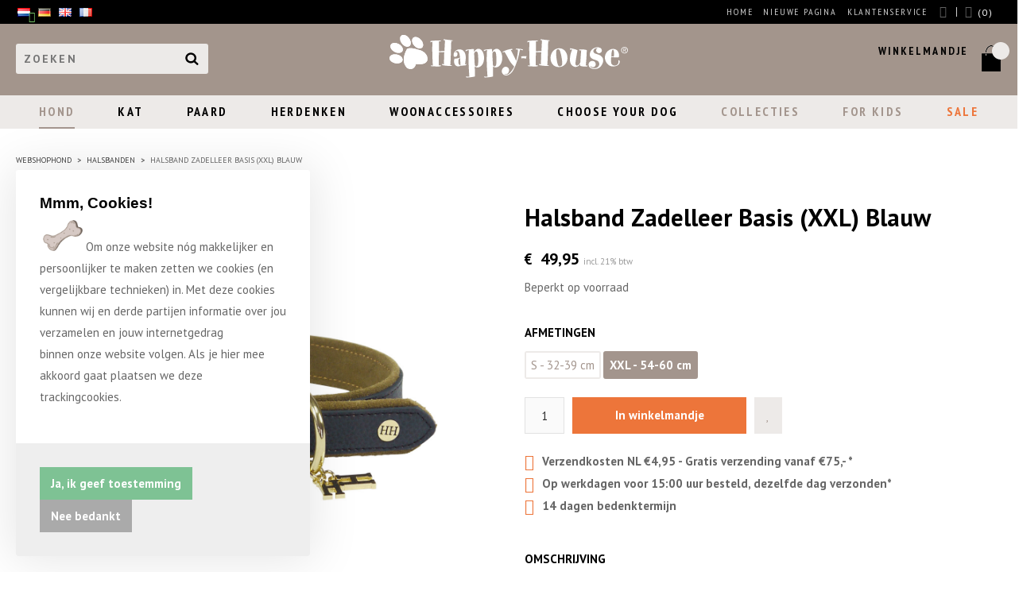

--- FILE ---
content_type: text/html; charset=UTF-8
request_url: https://www.happy-house.nl/nl/halsband-zadelleer-basis-xxl-blauw/a232?m=865
body_size: 15260
content:
<!DOCTYPE html>
<html xmlns="http://www.w3.org/1999/xhtml" dir="ltr" lang="nl" xml:lang="nl">
<head>
  <meta http-equiv="Content-Type" content="text/html; charset=UTF-8" />
  <meta http-equiv="X-UA-Compatible" content="IE=edge" />
  <!-- * * * * * * * * * * * * * * * * * * * * * *
  *  Website ontwikkeld door CM Specialist  *
  *      Telefoon:  035 - 7200 700          *
  *      Website:   www.cmspecialist.nl     *
  * * * * * * * * * * * * * * * * * * * * * * -->
	<title>Basis leren halsband maat XXL - Blauw | Happy-House</title><meta name="author" content="Happy-House" /><meta name="copyright" content="Happy-House" /><meta name="description" content="De Happy House basis leren halsband maat XXL is gemaakt van soepel zadelleer en echt messing. Bekijk het ruime aanbod halsbanden in onze webshop." /><meta name="keywords" content="Halsband, leer, leren, halsbanden, lijnen, tuigen, Happy House, Happy-House, krabpaal, hondenkussens, hondenmanden, hondenriem, krabpalen, hockers, krabpalen, hondentuig," />
  <script src="https://www.happy-house.nl/cm-js/cm_minify.js?v=732-F7KVI9"></script>
  <link rel="stylesheet" type="text/css" href="https://www.happy-house.nl/skin/cm_minify.css?v=732-F7KVI9" media="all" /><link rel="shortcut icon" type="image/x-icon" href="https://www.happy-house.nl/skin/favicon.ico" /><meta name="robots" content="index, follow"><link rel="canonical" href="https://www.happy-house.nl/nl/halsband-zadelleer-basis-xxl-blauw/a232" />
<link rel="alternate" hreflang="nl" href="https://www.happy-house.nl/nl/halsband-zadelleer-basis-xxl-blauw/a232" />
<link rel="alternate" hreflang="de" href="https://www.happy-house.nl/de/halsband-sattelleder-basic-xxl-blau/a232" />
<link rel="alternate" hreflang="en" href="https://www.happy-house.nl/en/collar-saddle-leather-basic-xxl-blue/a232" />
<link rel="alternate" hreflang="fr" href="https://www.happy-house.nl/fr/collier-cuir-de-selle-basique-xxl-bleu/a232" />
<script> window.NotifyTaal = {"alert":{"knop":"Ok","titel":"Let op"},"confirm":{"knop_links":"Ok","knop_rechts":"Annuleren"},"algemeen":{"confirm":{"titel":"Let op"}},"winkelmand_delen":{"confirm":{"titel":"Let op","subtekst":"Weet je het zeker?","knop_links":"Ok","knop_rechts":"Annuleren"}},"artikel_verwijderen":{"confirm":{"titel":"Let op","subtekst":"Verwijderen?","knop_links":"Ok","knop_rechts":"Annuleren"}},"verwijder_bestand":{"confirm":{"titel":"Let op","subtekst":"Verwijderen?","knop_links":"Ok","knop_rechts":"Annuleren"}},"mandje_legen":{"confirm":{"titel":"Let op","subtekst":"Mandje legen","knop_links":"Ok","knop_rechts":"Annuleren"}},"niet_op_voorraad":{"verwijderen_vraag":"Artikelen die niet leverbaar zijn verwijderen uit winkelmand?","opslaan_als_winkelmand":"De verwijderde artikelen opslaan in een nieuw winkelmandje?"},"profiel_adres":{"confirm":{"titel":"Let op","subtekst":"Adres verwijderen?","knop_links":"Ok","knop_rechts":"Annuleren"},"alert":{"titel":"Let op","subtekst":"Vul a.u.b. een geldige waarde in voor: "}},"artikel_toevoegen":{"alert":{"titel":"Let op","subtekst":"Maak a.u.b. een keuze!"}},"verlanglijst_email":{"confirm":{"titel":"Let op","subtekst":"Verwijder e-mail?","knop_links":"Ok","knop_rechts":"Annuleren"}},"contact_formulier":{"niet_ingesteld":"Er is geen afzender adres, vul deze in om emails te kunnen versturen"},"couponcode_verwijderen":{"confirm":{"titel":"Let op","subtekst":"Weet u het zeker?","knop_links":"Ok","knop_rechts":"Annuleren"}},"artikel_detail":{"tekst":{"doos_verkoop":"<div class=\"totaal\">Totaal {doosVerkoopArtikelAantal} {doosVerkoopArtikelAantalEenheid} <span class=\"uitgeschreven\">({doosVerkoopVerpakkingsEenheidAantal} {doosVerkoopVerpakkingsEenheid}<span class=\"artikeleenheidLos\"> + {doosVerkoopLosAantal} {doosVerkoopLosEenheid}<\/span>)<\/span><\/div>","doos_verkoopTotaal":"Totaal"}}};</script><!--[if lt IE 11]><script>document.createElement("nav");document.createElement("header");document.createElement("main");document.createElement("article");document.createElement("footer");</script><![endif]--><script>dataLayer = [[]]; </script><!-- Google Tag Manager -->
<script>(function(w,d,s,l,i){w[l]=w[l]||[];w[l].push({'gtm.start':
new Date().getTime(),event:'gtm.js'});var f=d.getElementsByTagName(s)[0],
j=d.createElement(s),dl=l!='dataLayer'?'&l='+l:'';j.async=true;j.src=
'https://www.googletagmanager.com/gtm.js?id='+i+dl;f.parentNode.insertBefore(j,f);
})(window,document,'script','dataLayer','GTM-W87B94H');</script>
<!-- End Google Tag Manager --><meta property="og:image" content="https://www.happy-house.nl/userdata/artikelen/6052-6.jpg" /><meta property="og:url" content="https://www.happy-house.nl/nl/halsband-zadelleer-basis-xxl-blauw/a232" /><meta property="og:type" content="product" /><meta property="og:title" content="Basis leren halsband maat XXL - Blauw" /><meta property="og:description" content="De Happy House basis leren halsband maat XXL is gemaakt van soepel zadelleer en echt messing. Bekijk het ruime aanbod halsbanden in onze webshop. " /><style>.lijst.betaalLever {
  margin: 0;
  padding: 10px 0;
  box-sizing: border-box;
  overflow-x: hidden;
  scroll-behavior: smooth;
  -webkit-overflow-scrolling: touch;
  position: relative;
  scroll-snap-type: x mandatory;
  -ms-scroll-snap-type: x mandatory;
  scroll-snap-type: x mandatory;
  -webkit-overflow-scrolling: touch;
  -ms-scroll-chaining: chained;
}



.lijst.betaalLever .item {
  position: relative;
  width: auto;
  box-sizing: border-box;
  margin: 7px;
  border-radius: 3px;
  transition: .5s all ease;
  display: inline-block;
  float: none;
  scroll-snap-align: start;
}

.lijst.betaalLever .item .betaalLogo {line-height: 0;  border-radius: 3px;}
.lijst.betaalLever .item .betaalLogo img {width: 100%; transition: .5s all ease; }
.lijst.betaalLever .item .betaalLogo img:hover {opacity: .7;}

.betaalLeverHolder {position: relative;}
.betaalLeverHolder .pijl {display: none; top: 0; bottom: 0; padding: 10px; position: absolute;z-index: 1; cursor: pointer;}
.betaalLeverHolder .pijl.links {left: 0;}
.betaalLeverHolder .pijl.rechts {right: 0;}
.betaalLeverHolder .pijl i {background: #fff; margin: auto; padding: 10px; width: 16px; text-align: center; border-radius: 50px;}

@media screen and (max-width: 1200px) {
}

@media screen and (max-width: 1000px) {
}

@media screen and (max-width: 570px) {

}
</style>

    <script>
      window.dataLayer = window.dataLayer || [];

      
      var logState = {
        'log_state' : 'Logged Out',
        'log_country' : 'us'
      }

      window.dataLayer.push({
        'event': 'log_state',
        logState
      });
    </script>
  
	<meta name="viewport" content="width=device-width, initial-scale=1, viewport-fit=cover" />
	<meta name="p:domain_verify" content="b09ea304d66cdac4f785f9c0da65aba6"/>
	<meta name="google-site-verification" content="xKAOfP4kHJKfgTSrKmuQPMoF5qK0PU2AYehZnFWaGos" />
  <link rel="preconnect" href="https://fonts.googleapis.com">
  <link rel="preconnect" href="https://fonts.gstatic.com" crossorigin>
</head>

<body>

<input type="hidden" id="basisdir" name="basisdir" value="https://www.happy-house.nl/" />
<div class="privacyMelding">
  <div class="inhoud">
    <div class="titel">Mmm, Cookies!</div>
    <div class="tekstblok"><p>&nbsp;<img alt="" src="/userdata/image/Coockie.png" style="height:39px; width:50px" />&nbsp;Om onze website n&oacute;g makkelijker en persoonlijker te maken zetten we cookies (en vergelijkbare technieken) in. Met deze cookies kunnen wij en derde partijen informatie over jou verzamelen en jouw internetgedrag binnen&nbsp;onze website volgen. Als je hier mee akkoord gaat plaatsen we deze trackingcookies.</p></div>
  </div>
  <div class="knoppen"><a class="knop akkoord" href="javascript:cookieMelding(1);">Ja, ik geef toestemming</a><a class="knop" href="javascript:cookieMelding(0);">Nee bedankt</a></div>
</div><script>
                          function cookieMelding(status) {
                            ajax5.resetData();
                            ajax5.setVar("status", status);
                            ajax5.requestFile = "https://www.happy-house.nl/wb_ajax_cookieprivacy.php";
                            ajax5.onCompletion = function() {
                              if (ajax5.responseStatus) {
                                eval(ajax5.response);
                              }
                            }
                            ajax5.runAJAX();
                          }
                        </script>
<div id="pdfLayoutkeuze"></div>

<div class="resMenubalk" id="naarBoven">
  <div class="resMenubalkinhoud">
    <a class="logo" href="https://www.happy-house.nl/nl"><img id="logoNormaal" alt="Happy-House" src="https://www.happy-house.nl/skin/images/logo.svg"><img id="logoForKids"als="For Kids" src="https://www.happy-house.nl/skin/images/logo-forkids.svg"></a>
    <a id="menuopenen" class="resMenucategorieknop" href="#naarBoven">
      <img class="svgCatego" src="https://www.happy-house.nl/skin/images/categorieen_knop.svg" width="22" height="22" alt="Menu" />
      <span class="resMenucategorienaam">Menu</span>
    </a>

    
    <a href="https://www.happy-house.nl/nl/winkelmand" class="resMenuwinkelmandje resSlidingProductTarget" aria-label="Mijn winkelmandje">
      <i class="far fa-shopping-cart"></i>
      <div id="reswinkelMandjeAantal">0</div>
    </a>
    
    <a class="resMenuZoekenKnop">
      <img class="svgZoek" src="https://www.happy-house.nl/skin/images/res_zoeken2.svg" width="22" height="22" />
    </a>
    

      <div class="resZoeken">
        <input type="text" placeholder="Zoeken" value="" id="resZoekveld" name="resZoekveld" onkeydown="if(event.keyCode==13)javascript:respSearch();" />
        </div>

  </div>

  <div class="resMenuHolder"> 
  	<div class="resMenuinhoud">
  		
      <div class="resMenublok een"> 
  			<div class="resMenubloktitel">Mijn account</div>
  			<div class="resMenublokinhoud">
  				<ul>
  					<li class="resMenuItem inloggen"><a href="https://www.happy-house.nl/nl/mijnaccount/inloggen">Inloggen</a></li>
            
            <li class="resMenuItem favorieten"><a href="https://www.happy-house.nl/nl/favorieten">Mijn favorieten <span class="favorietenAantal">0</span></a></li>
  					
  					
            
            
            
            
            
  				</ul>
  			</div>
  		</div>
  		
  		<div class="resMenublok twee"> 
  			<div class="resMenubloktitel">Categorieën</div>
  			<div class="resMenublokinhoud">
  				<ul>
  					<li class="resMenuItem  active "><a href="https://www.happy-house.nl/nl/hond">Hond</a><div class="openklapper laag1"></div>
<ul class="resMenuItemHolder laag1"><li class="resMenuItem  "><a href="https://www.happy-house.nl/nl/hond/nieuwe-collectie">NIEUWE COLLECTIE</a></li>
<li class="resMenuItem  "><a href="https://www.happy-house.nl/nl/hond/hondenmand">Manden</a><div class="openklapper laag2"></div>
<ul class="resMenuItemHolder laag2"></ul></li>
<li class="resMenuItem  "><a href="https://www.happy-house.nl/nl/hond/hondenkussen">Kussens</a><div class="openklapper laag2"></div>
<ul class="resMenuItemHolder laag2"><li class="resMenuItem  "><a href="https://www.happy-house.nl/nl/hond/hondenkussen/kussen-voor-rieten-mand">Kussen voor rieten mand</a></li>
</ul></li>
<li class="resMenuItem  "><a href="https://www.happy-house.nl/nl/hond/hondendeken">Dekens</a></li>
<li class="resMenuItem  "><a href="https://www.happy-house.nl/nl/hond/hondenhuizen">Huizen</a></li>
<li class="resMenuItem  "><a href="https://www.happy-house.nl/nl/hond/hondenstoelen">Stoelen</a><div class="openklapper laag2"></div>
<ul class="resMenuItemHolder laag2"></ul></li>
<li class="resMenuItem  "><a href="https://www.happy-house.nl/nl/hond/wiegen">Wiegen</a></li>
<li class="resMenuItem  "><a href="https://www.happy-house.nl/nl/hond/hondententen">Tenten</a></li>
<li class="resMenuItem  "><a href="https://www.happy-house.nl/nl/hond/hockers">Hockers</a></li>
<li class="resMenuItem  "><a href="https://www.happy-house.nl/nl/hond/sofa-s-en-banken">Sofa's en banken</a></li>
<li class="resMenuItem  "><a href="https://www.happy-house.nl/nl/hond/bijzettafel">Bijzettafel</a></li>
<li class="resMenuItem  "><a href="https://www.happy-house.nl/nl/hond/voerbakken">Voerbakken</a></li>
<li class="resMenuItem  "><a href="https://www.happy-house.nl/nl/hond/hondenkleding">Hondenkleding</a></li>
<li class="resMenuItem  "><a href="https://www.happy-house.nl/nl/hond/hondenreistassen">Reistassen</a></li>
<li class="resMenuItem  active "><a href="https://www.happy-house.nl/nl/hond/halsbanden">Halsbanden</a></li>
<li class="resMenuItem  "><a href="https://www.happy-house.nl/nl/hond/lijnen">Lijnen</a></li>
<li class="resMenuItem  "><a href="https://www.happy-house.nl/nl/hond/tuigen">Tuigen</a></li>
<li class="resMenuItem  "><a href="https://www.happy-house.nl/nl/hond/decoratie-hond">Decoratie hond</a></li>
<li class="resMenuItem  "><a href="https://www.happy-house.nl/nl/hond/plantenbakken">Plantenbakken</a></li>
<li class="resMenuItem  "><a href="https://www.happy-house.nl/nl/hond/bekijk-alles">>> Bekijk alles</a></li>
</ul></li>
<li class="resMenuItem  "><a href="https://www.happy-house.nl/nl/kat">Kat</a><div class="openklapper laag1"></div>
<ul class="resMenuItemHolder laag1"><li class="resMenuItem  "><a href="https://www.happy-house.nl/nl/kat/manden">Manden</a></li>
<li class="resMenuItem  "><a href="https://www.happy-house.nl/nl/kat/dekens">Dekens</a></li>
<li class="resMenuItem  "><a href="https://www.happy-house.nl/nl/kat/huizen">Huizen</a></li>
<li class="resMenuItem  "><a href="https://www.happy-house.nl/nl/kat/stoelen">Stoelen</a><div class="openklapper laag2"></div>
<ul class="resMenuItemHolder laag2"><li class="resMenuItem  "><a href="https://www.happy-house.nl/nl/kat/stoelen/stoelhoezen">Stoelhoezen</a></li>
</ul></li>
<li class="resMenuItem  "><a href="https://www.happy-house.nl/nl/kat/hockers">Hockers</a></li>
<li class="resMenuItem  "><a href="https://www.happy-house.nl/nl/kat/wiegen">Wiegen</a></li>
<li class="resMenuItem  "><a href="https://www.happy-house.nl/nl/kat/tenten">Tenten</a></li>
<li class="resMenuItem  "><a href="https://www.happy-house.nl/nl/kat/radiator-mandjes">Radiator mandjes</a></li>
<li class="resMenuItem  "><a href="https://www.happy-house.nl/nl/kat/krabpaal">Krabpaal & Krabtoren</a></li>
<li class="resMenuItem  "><a href="https://www.happy-house.nl/nl/kat/voerbakken">Voerbakken</a></li>
<li class="resMenuItem  "><a href="https://www.happy-house.nl/nl/kat/reistassen">Reistassen</a></li>
<li class="resMenuItem  "><a href="https://www.happy-house.nl/nl/kat/decoratie-kat">Decoratie kat</a></li>
<li class="resMenuItem  "><a href="https://www.happy-house.nl/nl/kat/bekijk-alles">>> Bekijk alles</a></li>
</ul></li>
<li class="resMenuItem  "><a href="https://www.happy-house.nl/nl/paard">Paard</a><div class="openklapper laag1"></div>
<ul class="resMenuItemHolder laag1"><li class="resMenuItem  "><a href="https://www.happy-house.nl/nl/paard/paarden-decoratie">Lampen</a><div class="openklapper laag2"></div>
<ul class="resMenuItemHolder laag2"><li class="resMenuItem  "><a href="https://www.happy-house.nl/nl/paard/paarden-decoratie/wandlampen">Wandlampen</a></li>
<li class="resMenuItem  "><a href="https://www.happy-house.nl/nl/paard/paarden-decoratie/staande-lampen">Staande lampen</a></li>
</ul></li>
<li class="resMenuItem  "><a href="https://www.happy-house.nl/nl/paard/beelden">Beelden</a></li>
<li class="resMenuItem  "><a href="https://www.happy-house.nl/nl/paard/fotolijsten">Fotolijsten</a></li>
<li class="resMenuItem  "><a href="https://www.happy-house.nl/nl/paard/kapstokken">Kapstokken</a></li>
<li class="resMenuItem  "><a href="https://www.happy-house.nl/nl/paard/bekijk-alles">>> Bekijk alles</a></li>
<li class="resMenuItem  "><a href="https://www.happy-house.nl/nl/paard/decoratie-paard">Decoratie paard</a></li>
</ul></li>
<li class="resMenuItem  "><a href="https://www.happy-house.nl/nl/herdenken">Herdenken</a><div class="openklapper laag1"></div>
<ul class="resMenuItemHolder laag1"><li class="resMenuItem  "><a href="https://www.happy-house.nl/nl/herdenken/urnen">Urnen</a></li>
<li class="resMenuItem  "><a href="https://www.happy-house.nl/nl/herdenken/beelden">Beelden</a></li>
<li class="resMenuItem  "><a href="https://www.happy-house.nl/nl/herdenken/windlichten">Windlichten</a></li>
<li class="resMenuItem  "><a href="https://www.happy-house.nl/nl/herdenken/dieren-grafmand">Dieren grafmand</a></li>
<li class="resMenuItem  "><a href="https://www.happy-house.nl/nl/herdenken/fotolijsten">Fotolijsten</a></li>
<li class="resMenuItem  "><a href="https://www.happy-house.nl/nl/herdenken/bekijk-alles">>> Bekijk alles</a></li>
</ul></li>
<li class="resMenuItem  "><a href="https://www.happy-house.nl/nl/woonaccessoires">Woonaccessoires</a><div class="openklapper laag1"></div>
<ul class="resMenuItemHolder laag1"><li class="resMenuItem  "><a href="https://www.happy-house.nl/nl/woonaccessoires/nieuwe-collectie">NIEUWE COLLECTIE</a></li>
<li class="resMenuItem  "><a href="https://www.happy-house.nl/nl/woonaccessoires/lampen">Lampen</a><div class="openklapper laag2"></div>
<ul class="resMenuItemHolder laag2"><li class="resMenuItem  "><a href="https://www.happy-house.nl/nl/woonaccessoires/lampen/rieten-lampen">Rieten lampen</a></li>
<li class="resMenuItem  "><a href="https://www.happy-house.nl/nl/woonaccessoires/lampen/wand-lampen">Wand lampen</a></li>
<li class="resMenuItem  "><a href="https://www.happy-house.nl/nl/woonaccessoires/lampen/tafel-lampen">Tafel lampen</a></li>
<li class="resMenuItem  "><a href="https://www.happy-house.nl/nl/woonaccessoires/lampen/vloer-lampen">Vloer lampen</a></li>
</ul></li>
<li class="resMenuItem  "><a href="https://www.happy-house.nl/nl/woonaccessoires/plantenbakken">Plantenbakken</a></li>
<li class="resMenuItem  "><a href="https://www.happy-house.nl/nl/woonaccessoires/beelden">Beelden</a></li>
<li class="resMenuItem  "><a href="https://www.happy-house.nl/nl/woonaccessoires/fotolijsten">Fotolijsten</a></li>
<li class="resMenuItem  "><a href="https://www.happy-house.nl/nl/woonaccessoires/spiegels">Spiegels</a></li>
<li class="resMenuItem  "><a href="https://www.happy-house.nl/nl/woonaccessoires/voorraadpotten">Voorraadpotten</a></li>
<li class="resMenuItem  "><a href="https://www.happy-house.nl/nl/woonaccessoires/klokken">Klokken</a></li>
<li class="resMenuItem  "><a href="https://www.happy-house.nl/nl/woonaccessoires/kapstokken-haken">Kapstokken & haken</a></li>
<li class="resMenuItem  "><a href="https://www.happy-house.nl/nl/woonaccessoires/windlichten-kaarsen">Windlichten & Kaarsen</a></li>
<li class="resMenuItem  "><a href="https://www.happy-house.nl/nl/woonaccessoires/bijzettafel">Bijzettafel</a></li>
<li class="resMenuItem  "><a href="https://www.happy-house.nl/nl/woonaccessoires/sieraden">Sieraden</a></li>
<li class="resMenuItem  "><a href="https://www.happy-house.nl/nl/woonaccessoires/sleutelhangers">Sleutelhangers</a></li>
<li class="resMenuItem  "><a href="https://www.happy-house.nl/nl/woonaccessoires/overig">Overig</a></li>
<li class="resMenuItem  "><a href="https://www.happy-house.nl/nl/woonaccessoires/bekijk-alles">>> Bekijk alles</a></li>
</ul></li>
<li class="resMenuItem  "><a href="https://www.happy-house.nl/nl/choose-your-dog">Choose Your Dog</a></li>
<li class="resMenuItem  andereKleur"><a href="https://www.happy-house.nl/nl/collecties">Collecties</a><div class="openklapper laag1"></div>
<ul class="resMenuItemHolder laag1"><li class="resMenuItem  "><a href="https://www.happy-house.nl/nl/collecties/casual-living-collection">Casual Living Collection</a></li>
<li class="resMenuItem  "><a href="https://www.happy-house.nl/nl/collecties/choose-your-dog">Choose Your Dog</a></li>
<li class="resMenuItem  "><a href="https://www.happy-house.nl/nl/collecties/cute-pet-collection">Cute Pet Collection</a></li>
<li class="resMenuItem  "><a href="https://www.happy-house.nl/nl/collecties/dakota-collection">Dakota Collection</a></li>
<li class="resMenuItem  "><a href="https://www.happy-house.nl/nl/collecties/felt-collection">Felt Collection</a></li>
<li class="resMenuItem  "><a href="https://www.happy-house.nl/nl/collecties/flag-collection">Flag Collection</a></li>
<li class="resMenuItem  "><a href="https://www.happy-house.nl/nl/collecties/hout-collection">Hout Collection</a></li>
<li class="resMenuItem  "><a href="https://www.happy-house.nl/nl/collecties/luxury-living">Luxury Living</a></li>
<li class="resMenuItem  "><a href="https://www.happy-house.nl/nl/collecties/memorial-collection">Memorial Collection</a></li>
<li class="resMenuItem  "><a href="https://www.happy-house.nl/nl/collecties/nappa-collection">Nappa Collection</a><div class="openklapper laag2"></div>
<ul class="resMenuItemHolder laag2"><li class="resMenuItem  "><a href="https://www.happy-house.nl/nl/collecties/nappa-collection/basis-nappa-collection">Basis Nappa Collection</a></li>
<li class="resMenuItem  "><a href="https://www.happy-house.nl/nl/collecties/nappa-collection/premium-nappa-ortholuxe">Premium Nappa OrthoLuxe</a></li>
</ul></li>
<li class="resMenuItem  "><a href="https://www.happy-house.nl/nl/collecties/riet-collection">Riet Collection</a></li>
<li class="resMenuItem  "><a href="https://www.happy-house.nl/nl/collecties/simplicity-collection">Simplicity Collection</a></li>
<li class="resMenuItem  "><a href="https://www.happy-house.nl/nl/collecties/strong-collection">Strong Collection</a></li>
<li class="resMenuItem  "><a href="https://www.happy-house.nl/nl/collecties/suede-collection">Suède Collection</a></li>
<li class="resMenuItem  "><a href="https://www.happy-house.nl/nl/collecties/teak-collection">Teak Collection</a></li>
<li class="resMenuItem  "><a href="https://www.happy-house.nl/nl/collecties/the-real-sustainable">The Real Sustainable</a></li>
<li class="resMenuItem  "><a href="https://www.happy-house.nl/nl/collecties/tough-collection">Tough Collection</a></li>
<li class="resMenuItem  "><a href="https://www.happy-house.nl/nl/collecties/vip-pu-collection">VIP PU Collection</a></li>
<li class="resMenuItem  "><a href="https://www.happy-house.nl/nl/collecties/wildlife-collection">Wildlife Collection</a></li>
<li class="resMenuItem  "><a href="https://www.happy-house.nl/nl/collecties/winter-collection">Winter collection</a></li>
<li class="resMenuItem  "><a href="https://www.happy-house.nl/nl/collecties/xxl-hondenhuizen">XXL Hondenhuizen</a></li>
</ul></li>
<li class="resMenuItem  andereKleur"><a href="https://www.happy-house.nl/nl/for-kids">For Kids</a><div class="openklapper laag1"></div>
<ul class="resMenuItemHolder laag1"><li class="resMenuItem  "><a href="https://www.happy-house.nl/nl/for-kids/tassen">Tassen</a></li>
<li class="resMenuItem  "><a href="https://www.happy-house.nl/nl/for-kids/haaraccessoires">Haaraccessoires</a></li>
<li class="resMenuItem  "><a href="https://www.happy-house.nl/nl/for-kids/sieraden-for-kids">Sieraden for kids</a></li>
<li class="resMenuItem  "><a href="https://www.happy-house.nl/nl/for-kids/schrijfwaren">Schrijfwaren</a></li>
<li class="resMenuItem  "><a href="https://www.happy-house.nl/nl/for-kids/wenskaarten">Wenskaarten</a></li>
<li class="resMenuItem  "><a href="https://www.happy-house.nl/nl/for-kids/sleutelhangers">Sleutelhangers</a></li>
<li class="resMenuItem  "><a href="https://www.happy-house.nl/nl/for-kids/lunch">Lunch</a></li>
<li class="resMenuItem  "><a href="https://www.happy-house.nl/nl/for-kids/lampen">Lampen</a></li>
</ul></li>
<li class="resMenuItem  sale"><a href="https://www.happy-house.nl/nl/sale">Sale</a><div class="openklapper laag1"></div>
<ul class="resMenuItemHolder laag1"><li class="resMenuItem  "><a href="https://www.happy-house.nl/nl/sale/manden">Manden</a></li>
<li class="resMenuItem  "><a href="https://www.happy-house.nl/nl/sale/kussens">Kussens</a></li>
<li class="resMenuItem  "><a href="https://www.happy-house.nl/nl/sale/halsband-lijn-tuigje">Halsband/Lijn/Tuigje</a></li>
<li class="resMenuItem  "><a href="https://www.happy-house.nl/nl/sale/sieraden">Sieraden</a></li>
<li class="resMenuItem  "><a href="https://www.happy-house.nl/nl/sale/woonaccessoires">Woonaccessoires</a></li>
<li class="resMenuItem  "><a href="https://www.happy-house.nl/nl/sale/overig">Overig</a></li>
<li class="resMenuItem  "><a href="https://www.happy-house.nl/nl/sale/b-keuze">B-Keuze</a></li>
</ul></li>

  				</ul>
  			</div>
  		</div>
  		
      <div class="resMenublok drie">
  			<div class="resMenubloktitel">Pagina's</div>
  			<div class="resMenublokinhoud">
  				<ul><li class="resMenuItem   homepage"><a href="https://www.happy-house.nl/nl/" >Home</a></li>
<li class="resMenuItem  "><a href="https://www.happy-house.nl/nl/nieuwe-pagina" >Nieuwe pagina</a></li>
<li class="resMenuItem  active  homepage"><a href="https://www.happy-house.nl/nl/webshop" >Webshop</a></li>
<li class="resMenuItem   andereKleur"><a href="https://www.happy-house.nl/nl/pets-your-lifestyle" >Happy-House</a><div class="openklapper laag1"></div>
<ul class="resMenuItemHolder laag1"><li class="resMenuItem  "><a href="https://www.happy-house.nl/nl/pets-your-lifestyle/blog-inspiratie" >Blog - Inspiratie</a><div class="openklapper laag2"></div>
<ul class="resMenuItemHolder laag2"><li class="resMenuItem  "><a href="https://www.happy-house.nl/nl/pets-your-lifestyle/blog-inspiratie/rieten-hondenmand" >Rieten hondenmand</a></li>
</ul></li>
<li class="resMenuItem  "><a href="https://www.happy-house.nl/nl/pets-your-lifestyle/referenties" >Referenties</a></li>
<li class="resMenuItem  "><a href="https://www.happy-house.nl/nl/pets-your-lifestyle/werken-bij" >Werken bij</a></li>
<li class="resMenuItem  "><a href="https://www.happy-house.nl/nl/pets-your-lifestyle/duurzaamheid" >Duurzaamheid</a></li>
</ul></li>
<li class="resMenuItem  "><a href="https://www.happy-house.nl/nl/b2b" >B2B</a><div class="openklapper laag1"></div>
<ul class="resMenuItemHolder laag1"><li class="resMenuItem  "><a href="https://www.happy-house.nl/nl/b2b/retailer-login" >Retailer login</a></li>
<li class="resMenuItem  "><a href="https://www.happy-house.nl/nl/b2b/retailer-login-aanvraag" >Retailer login aanvraag</a></li>
<li class="resMenuItem  "><a href="https://www.happy-house.nl/nl/b2b/reseller-worden" >Reseller worden</a></li>
<li class="resMenuItem  "><a href="https://www.happy-house.nl/nl/b2b/beurzen" >Beurzen</a></li>
<li class="resMenuItem  "><a href="https://www.happy-house.nl/nl/b2b/shop-in-shop" >Shop-in-Shop</a></li>
</ul></li>
<li class="resMenuItem   andereKleur"><a href="https://www.happy-house.nl/nl/klantenservice" >Klantenservice</a><div class="openklapper laag1"></div>
<ul class="resMenuItemHolder laag1"><li class="resMenuItem  "><a href="https://www.happy-house.nl/nl/service-en-contact" >Service & Contact</a></li>
<li class="resMenuItem  "><a href="https://www.happy-house.nl/nl/bestellen-en-bezorgen" >Bestellen & Bezorgen</a></li>
<li class="resMenuItem  "><a href="https://www.happy-house.nl/nl/klantenservice/betaalmogelijkheden" >Betaalmogelijkheden</a></li>
<li class="resMenuItem  "><a href="https://www.happy-house.nl/nl/klantenservice/retourneren-ruilen" >Retourneren & ruilen</a></li>
<li class="resMenuItem  "><a href="https://www.happy-house.nl/nl/klantenservice/garantie-klachten" >Garantie & klachten</a></li>
<li class="resMenuItem  "><a href="https://www.happy-house.nl/nl/klantenservice/materiaaleigenschappen" >Materiaaleigenschappen</a></li>
<li class="resMenuItem  "><a href="https://www.happy-house.nl/nl/klantenservice/matentabel" >Matentabel</a></li>
<li class="resMenuItem  "><a href="https://www.happy-house.nl/nl/klantenservice/algemene-voorwaarden" >Algemene Voorwaarden</a><div class="openklapper laag2"></div>
<ul class="resMenuItemHolder laag2"><li class="resMenuItem  "><a href="https://www.happy-house.nl/nl/klantenservice/algemene-voorwaarden/actievoorwaarden" >Actievoorwaarden</a></li>
</ul></li>
<li class="resMenuItem  "><a href="https://www.happy-house.nl/nl/klantenservice/privacy-verklaring" >Privacy verklaring</a></li>
</ul></li>
<li class="resMenuItem  "><a href="https://www.happy-house.nl/nl/inloggen" >Inloggen</a></li>
</ul>
  			</div>
  		</div>
  	</div>
  </div>
</div>
<div style="display:none">https://www.happy-house.nl/nl/halsband-zadelleer-basis-xxl-blauw/a232</div>

<header>
	<div class="accountHouder"><div class="accountHouder2"><div class="Taalkeuze_vlaggen"><ul><li class="actief"><div class="afbeelding"><img src="https://www.happy-house.nl/skin/images/vlag_nederlands_n.gif" class="Taalkeuze_vlaggen_icon" alt="" width="22" height="17" /></div></li><li><a href="https://www.happy-house.nl/de/halsband-sattelleder-basic-xxl-blau/a232" class="Taalkeuze_vlaggen_iconlink" title="de" hreflang="de"><div class="afbeelding"><img src="https://www.happy-house.nl/skin/images/vlag_duits_n.gif" class="Taalkeuze_vlaggen_icon" alt="" width="22" height="17" /></div></a></li><li><a href="https://www.happy-house.nl/en/collar-saddle-leather-basic-xxl-blue/a232" class="Taalkeuze_vlaggen_iconlink" title="en" hreflang="en"><div class="afbeelding"><img src="https://www.happy-house.nl/skin/images/vlag_engels_n.gif" class="Taalkeuze_vlaggen_icon" alt="" width="22" height="17" /></div></a></li><li><a href="https://www.happy-house.nl/fr/collier-cuir-de-selle-basique-xxl-bleu/a232" class="Taalkeuze_vlaggen_iconlink" title="fr" hreflang="fr"><div class="afbeelding"><img src="https://www.happy-house.nl/skin/images/vlag_frans_n.gif" class="Taalkeuze_vlaggen_icon" alt="" width="22" height="17" /></div></a></li></ul></div>
		
		<div class="rechterKant">
		<div class="art-nav">
			<nav>
				<ul class="art-menu"><li><a href="https://www.happy-house.nl/nl/" ><span class="t homepage">Home</span></a></li>
<li><a href="https://www.happy-house.nl/nl/nieuwe-pagina" ><span class="t">Nieuwe pagina</span></a></li>
<li><a href="https://www.happy-house.nl/nl/klantenservice" ><span class="t andereKleur">Klantenservice</span></a></li>
</ul>
			</nav>
		</div>
		
      <ul class="account">
  <li class="inloggen">
    <div class="inloggenKnop"><span class="titel">Inloggen</span></div>
    <div class="inloggenBg"></div>
    <div class="houder">
      <div class="houder1">
        <div class="accountKop">Inloggen</div>
        <div class="email"><input type="email" id="userid55" name="username" value="" placeholder="E-mailadres" /></div>
        <div class="wachtwoord"><input type="password" id="wachtwoord55" name="password" value="" placeholder="Wachtwoord" autocomplete="current-password" /></div>
        
        <div class="inlogKnop">
          <a onclick="javascript:chkLI55();" id="buttonLoginAccount" class="button pill inlogKnop2">Inloggen</a>
          <div class="wachtwoordKwijt"><a href="javascript:wwk55();">Wachtwoord vergeten?</a></div>
        </div>
        
        
      </div>
      <div class="houder2">
                      <div class="registreer">Nog geen klant? <a href="https://www.happy-house.nl/nl/account-aanmaken">Maak een account aan</a></div>
                    </div>
    </div>
  </li>
  <li class="seperator"></li>
                            <li class="favorieten leeg"><a class="favorietenKnop" href="https://www.happy-house.nl/nl/favorieten"><span class="titel">Favorieten </span><span class="haakje haakjeL">(</span><span class="favAantal favorietenAantal">0</span><span class="haakje haakjeR">)</span></a></li>
  
</ul>
      
      <script> 
        $("#userid55").keypress(function(event){
          var keycode = (event.keyCode ? event.keyCode : event.which);
          if(keycode == "13"){
            document.getElementById("wachtwoord55").focus();
          }
        });

        $("#wachtwoord55").keypress(function(event){
          var keycode = (event.keyCode ? event.keyCode : event.which);
          if(keycode == "13"){
            chkLI55();
          }
        });

        $(".inloggenKnop").click(function() {
          $(".verlanglijst").removeClass("openGeklapt");
          $(".winkelwagenHouder").removeClass("openGeklapt");
          $(".inloggen").toggleClass("openGeklapt");
          $(".account .houder .email input[name=username]").focus();
          $(".inloggenBg").toggleClass("open");
        });

        $(".inloggenBg").on("click", function(event){
          $(".inloggenBg").removeClass("open");
          $(".inloggen").removeClass("openGeklapt");
        });

        $(".verlanglijstKnop").click(function() {
          $(".inloggen").removeClass("openGeklapt");
          $(".winkelwagenHouder").removeClass("openGeklapt");
          $(".verlanglijst").toggleClass( "openGeklapt" );
          $(".verlanglijstBg").toggleClass("open");
        });
      </script>
      
      <script>
        function chkLI55() {
          $("#buttonLoginAccount").css("pointer-events", "none");
          ajax.resetData();
          ajax.setVar("id1", document.getElementById("userid55").value);
          ajax.setVar("id2", document.getElementById("wachtwoord55").value);
          if(document.getElementById("coekieSet") != null && document.getElementById("coekieSet").checked==true) {
            ajax.setVar("id5", "1");
          } else {
            ajax.setVar("id5", "0");
          }
          ajax.setVar("id4", "55");
          ajax.setVar("vastePaginaID", "0");
          ajax.requestFile = "https://www.happy-house.nl/wb_ajax_checklogin.php";
          ajax.onCompletion = loginReady;
          ajax.runAJAX(); 
        }
        
        function wwk55(){
          ajax.resetData();
          ajax.setVar("id10", document.getElementById("userid55").value);
          ajax.setVar("veldID", "55");
          ajax.requestFile = "https://www.happy-house.nl/wb_ajax_wachtwoord_vergeten.php";
          ajax.onCompletion = loginReady;
          ajax.runAJAX();
        }

        function loginReady() {
          if (ajax.responseStatus){
            eval(ajax.response);
          }
        }

        $(document).keyup(function(e) {
          if (e.keyCode == 27) { 
            $(".inloggen").removeClass("openGeklapt");
            $(".inloggenBg").removeClass("open");
          }
        });
      </script>
    
    
	</div>
	</div></div>
	<div class="bovenkantHolder">
		<div class="bovenkant">
			<script>$('ul.account').prepend( '<li style="cursor:pointer;"onclick="javascript:location.href='https://www.happy-house.nl/nl/winkelmand'"><span class="titel">Snelbestellen</span></li><li class="seperator"></li>');</script>
			


			<a href="https://www.happy-house.nl/nl" class="logo"><img src="https://www.happy-house.nl/skin/images/logo.svg" alt="Happy-house"/></a> 
			
<label id="NiksNiet"><input type="text"  value="" style="height:0px;width:0px;border:0px;" /></label>
<div class="zoeken">
  <div class="veld"><input data-lpignore="true" type="text" placeholder="Zoeken" value="" id="zoekWoordID" name="zoekWoordID" onfocus="speedSearch(event);" /></div>
  <div class="knop" style="cursor: pointer;" onclick="javascript:search();"><img src="https://www.happy-house.nl/skin/images/zoeken.png" alt="Zoeken" loading="lazy" /></div>
  <div id="speedsearchResult"></div>
</div>
<div class="speedsearchResultBg"></div>
<script> 
  $('#zoekWoordID').keypress(function(event){
    var keycode = (event.keyCode ? event.keyCode : event.which);
    if(keycode == '13'){
      search();
    } 
  });

  
    var speedsearchDebounceFunc = debounce(speedSearch, 200);
    document.getElementById("zoekWoordID").addEventListener("keyup", speedsearchDebounceFunc);
  

  function search(){

    var zoekwoord = document.getElementById("zoekWoordID").value;
    if(zoekwoord == "") {
      return;
    }

    ajax.resetData();
    ajax.setVar("zoekWoord", zoekwoord);
    ajax.requestFile = "https://www.happy-house.nl/wb_ajax_webwinkel_zoeken_opslaan.php";
    ajax.onCompletion = searchReady;
    ajax.runAJAX();
  }

  function searchReady() {
    if (ajax.responseStatus){
      eval(ajax.response);

      if($("#enkelArtikelGevonden").length) {
        window.location.href = $("#enkelArtikelGevonden").val();
        return;
      }

      if($("#enkelAlgemeenGevonden").length) {
        window.location.href = $("#enkelAlgemeenGevonden").val();
        return;
      }

      var zoekwoord = encodeURIComponent(document.getElementById("zoekWoordID").value);
       window.location.href = "https://www.happy-house.nl/nl/zoekresultaat?search="+zoekwoord;
    }
  }

  var currentRequest = null;

  function speedSearch(event) {
    if(event.keyCode != 27) {
      $("#zoekWoordID").after("<span class=\"speedsearchLoader\"><i class='far fa-spinner-third fa-spin'></i></span>");

      if(currentRequest != null) {
        currentRequest.abort();
      }

      currentRequest = $.post("https://www.happy-house.nl/wb_ajax_webwinkel_zoeken.php", {
        zoekWoord: document.getElementById('zoekWoordID').value
      }, function(data){
        $("#speedsearchResult").html(data);
        $(".speedsearchLoader").remove();
        $(".zoeken").addClass("open");
        $(".speedsearchResultBg").addClass("open");
      });

      $(document).keyup(function(e) {
        if (e.keyCode == 27) {
          document.getElementById("speedsearchResult").innerHTML = '';  
          $(".speedsearchLoader").remove();  
          $(".speedsearchResultBg").removeClass("open");
        } 
      });
    
      $(".speedsearchResultBg").on("click", function(event){
        $(".speedsearchResultBg").removeClass("open");
        document.getElementById("speedsearchResult").innerHTML = '';
        $(".zoeken").removeClass("open");
      });
    }
  }

  

  function wisZoekwoord() {
    window.location = "https://www.happy-house.nl/nl/halsband-zadelleer-basis-xxl-blauw/a232";
  }
</script>
			
  <div class="winkelwagenHouderBg"></div>
  <div class="winkelwagenHouder" id="winkelwagenHouder">
    <div class="winkelknop">
      <div class="icoon slidingProductTarget">
        <div id="winkelmandjeAantal" class="aantal"></div>
      </div>
      <div class="titel">Winkelmandje</div>
      <div class="bedrag" id="bedrag"></div>
    </div>
    <div class="winkelwagen">
      <div id="winkelmandje"></div>
    </div>
  </div>
  
  <script>
    
    function mandjeBewarenKnop() {
      $.post("https://www.happy-house.nl/wb_ajax_webwinkel_mandje_bewaren_popup.php", function(data){
        $(document.body).append(data);
      });
    }
  
    function artikelAanpassen(artikelAantal, artikelID, orderRegelID) {
			$.post("https://www.happy-house.nl/wb_ajax_webwinkel_kassa_orderregel_aantal_aanpassen.php", {
				artikelAantal: artikelAantal,
				artikelID: artikelID,
				orderRegelID: orderRegelID,
			}, function(data){
				$("body").append(data);
			});
		}

    function artikelAanpassenDoos(artikelAantal, artikelID, orderRegelID, sellBy) {

			$.post("https://www.happy-house.nl/wb_ajax_webwinkel_kassa_orderregel_aantal_aanpassen.php", {
				artikelAantal: artikelAantal,
        sellBy: sellBy,
				artikelID: artikelID,
				orderRegelID: orderRegelID
			}, function(data){
				$("body").append(data);
			});

		}

    function toonMandje() {
      ajax3.resetData();
  ajax3.setVar("vastePaginaID", "0");
  ajax3.requestFile = "https://www.happy-house.nl/wb_ajax_webwinkel_mandje_compact.php";
  ajax3.onCompletion = function() {
      if (ajax3.responseStatus) {
        eval(ajax3.response);
      }
  }
  ajax3.runAJAX();
    }
  
    $(".winkelknop").click(function() {
      if ($(".verlanglijst").length){
        $(".verlanglijst").removeClass("openGeklapt");
      }
      if ($(".inloggen").length){
        $(".inloggen").removeClass("openGeklapt");
      }
      if ($(".mijnAccount").length){
        $(".mijnAccount").removeClass("openGeklapt");
      }
      $(".winkelwagenHouder").toggleClass("openGeklapt");
      $(".winkelwagenHouderBg").toggleClass("open");

      

      $.post("https://www.happy-house.nl/wb_ajax_datalayer_viewcart.php").done(function(data) {
        data = JSON.parse(data);

        if(data.coupon != "") {
          var ecommerceCart = {
            "value": data.value,
            "currency": "EUR",
            "coupon": data.coupon,
            "items": JSON.parse(data.items),
            "order_discount": data.order_discount
          };
        } else {
          var ecommerceCart = {
            "value": data.value,
            "currency": "EUR",
            "items": JSON.parse(data.items),
            "order_discount": data.order_discount
          };
        }

        window.dataLayer = window.dataLayer || [];
        window.dataLayer.push({
          "event": "view_cart",
          "ecommerce": ecommerceCart
        });
      });
    
    });

    $(".winkelwagenHouderBg").on("click", function(event){
      $(".winkelwagenHouderBg").removeClass("open");
      $(".winkelwagenHouder").removeClass("openGeklapt");
    });

    $(document).keyup(function(e) {
      if (e.keyCode == 27) { 
        $(".winkelwagenHouder").removeClass("openGeklapt");
        $(".winkelwagenHouderBg").removeClass("open");
      }
    });

    toonMandje();
  </script>
		</div>
		<div class="art-nav">
				<nav>
					<ul class="art-menu"><li><a href="https://www.happy-house.nl/nl/hond" class="active"><span class="t   hoverMenuActief">Hond</span></a>
  <div class="hoverMenu">
    <div class="categorie">
      
      <div class="kop">Hond</div>
      
      <div class="cleared"></div>
    </div>
    <div class="kolommen kolommen20">

      
        <div class="kolom">
          
          <div class="titel "><a href="https://www.happy-house.nl/nl/hond/nieuwe-collectie" class="">NIEUWE COLLECTIE</a></div>
          
        
          

          

        </div>
      
        <div class="kolom">
          
          <div class="titel "><a href="https://www.happy-house.nl/nl/hond/hondenmand" class="">Manden</a></div>
          
        
          

          

        </div>
      
        <div class="kolom">
          
          <div class="titel "><a href="https://www.happy-house.nl/nl/hond/hondenkussen" class="">Kussens</a></div>
          
        
          <ul>
            <li class=""><a href="https://www.happy-house.nl/nl/hond/hondenkussen/kussen-voor-rieten-mand" class="">Kussen voor rieten mand</a></li>
            
          </ul>

          

        </div>
      
        <div class="kolom">
          
          <div class="titel "><a href="https://www.happy-house.nl/nl/hond/hondendeken" class="">Dekens</a></div>
          
        
          

          

        </div>
      
        <div class="kolom">
          
          <div class="titel "><a href="https://www.happy-house.nl/nl/hond/hondenhuizen" class="">Huizen</a></div>
          
        
          

          

        </div>
      
        <div class="kolom">
          
          <div class="titel "><a href="https://www.happy-house.nl/nl/hond/hondenstoelen" class="">Stoelen</a></div>
          
        
          

          

        </div>
      
        <div class="kolom">
          
          <div class="titel "><a href="https://www.happy-house.nl/nl/hond/wiegen" class="">Wiegen</a></div>
          
        
          

          

        </div>
      
        <div class="kolom">
          
          <div class="titel "><a href="https://www.happy-house.nl/nl/hond/hondententen" class="">Tenten</a></div>
          
        
          

          

        </div>
      
        <div class="kolom">
          
          <div class="titel "><a href="https://www.happy-house.nl/nl/hond/hockers" class="">Hockers</a></div>
          
        
          

          

        </div>
      
        <div class="kolom">
          
          <div class="titel "><a href="https://www.happy-house.nl/nl/hond/sofa-s-en-banken" class="">Sofas en banken</a></div>
          
        
          

          

        </div>
      
        <div class="kolom">
          
          <div class="titel "><a href="https://www.happy-house.nl/nl/hond/bijzettafel" class="">Bijzettafel</a></div>
          
        
          

          

        </div>
      
        <div class="kolom">
          
          <div class="titel "><a href="https://www.happy-house.nl/nl/hond/voerbakken" class="">Voerbakken</a></div>
          
        
          

          

        </div>
      
        <div class="kolom">
          
          <div class="titel "><a href="https://www.happy-house.nl/nl/hond/hondenkleding" class="">Hondenkleding</a></div>
          
        
          

          

        </div>
      
        <div class="kolom">
          
          <div class="titel "><a href="https://www.happy-house.nl/nl/hond/hondenreistassen" class="">Reistassen</a></div>
          
        
          

          

        </div>
      
        <div class="kolom">
          
          <div class="titel "><a href="https://www.happy-house.nl/nl/hond/halsbanden" class="">Halsbanden</a></div>
          
        
          

          

        </div>
      
        <div class="kolom">
          
          <div class="titel "><a href="https://www.happy-house.nl/nl/hond/lijnen" class="">Lijnen</a></div>
          
        
          

          

        </div>
      
        <div class="kolom">
          
          <div class="titel "><a href="https://www.happy-house.nl/nl/hond/tuigen" class="">Tuigen</a></div>
          
        
          

          

        </div>
      
        <div class="kolom">
          
          <div class="titel "><a href="https://www.happy-house.nl/nl/hond/decoratie-hond" class="">Decoratie hond</a></div>
          
        
          

          

        </div>
      
        <div class="kolom">
          
          <div class="titel "><a href="https://www.happy-house.nl/nl/hond/plantenbakken" class="">Plantenbakken</a></div>
          
        
          

          

        </div>
      
        <div class="kolom">
          
          <div class="titel "><a href="https://www.happy-house.nl/nl/hond/bekijk-alles" class="">>> Bekijk alles</a></div>
          
        
          

          

        </div>
      

      <div class="cleared"></div>
    </div>
  </div>
</li>
<li><a href="https://www.happy-house.nl/nl/kat"><span class="t   hoverMenuActief">Kat</span></a>
  <div class="hoverMenu">
    <div class="categorie">
      
      <div class="kop">Kat</div>
      
      <div class="cleared"></div>
    </div>
    <div class="kolommen kolommen13">

      
        <div class="kolom">
          
          <div class="titel "><a href="https://www.happy-house.nl/nl/kat/manden" class="">Manden</a></div>
          
        
          

          

        </div>
      
        <div class="kolom">
          
          <div class="titel "><a href="https://www.happy-house.nl/nl/kat/dekens" class="">Dekens</a></div>
          
        
          

          

        </div>
      
        <div class="kolom">
          
          <div class="titel "><a href="https://www.happy-house.nl/nl/kat/huizen" class="">Huizen</a></div>
          
        
          

          

        </div>
      
        <div class="kolom">
          
          <div class="titel "><a href="https://www.happy-house.nl/nl/kat/stoelen" class="">Stoelen</a></div>
          
        
          <ul>
            <li class=""><a href="https://www.happy-house.nl/nl/kat/stoelen/stoelhoezen" class="">Stoelhoezen</a></li>
            
          </ul>

          

        </div>
      
        <div class="kolom">
          
          <div class="titel "><a href="https://www.happy-house.nl/nl/kat/hockers" class="">Hockers</a></div>
          
        
          

          

        </div>
      
        <div class="kolom">
          
          <div class="titel "><a href="https://www.happy-house.nl/nl/kat/wiegen" class="">Wiegen</a></div>
          
        
          

          

        </div>
      
        <div class="kolom">
          
          <div class="titel "><a href="https://www.happy-house.nl/nl/kat/tenten" class="">Tenten</a></div>
          
        
          

          

        </div>
      
        <div class="kolom">
          
          <div class="titel "><a href="https://www.happy-house.nl/nl/kat/radiator-mandjes" class="">Radiator mandjes</a></div>
          
        
          

          

        </div>
      
        <div class="kolom">
          
          <div class="titel "><a href="https://www.happy-house.nl/nl/kat/krabpaal" class="">Krabpaal & Krabtoren</a></div>
          
        
          

          

        </div>
      
        <div class="kolom">
          
          <div class="titel "><a href="https://www.happy-house.nl/nl/kat/voerbakken" class="">Voerbakken</a></div>
          
        
          

          

        </div>
      
        <div class="kolom">
          
          <div class="titel "><a href="https://www.happy-house.nl/nl/kat/reistassen" class="">Reistassen</a></div>
          
        
          

          

        </div>
      
        <div class="kolom">
          
          <div class="titel "><a href="https://www.happy-house.nl/nl/kat/decoratie-kat" class="">Decoratie kat</a></div>
          
        
          

          

        </div>
      
        <div class="kolom">
          
          <div class="titel "><a href="https://www.happy-house.nl/nl/kat/bekijk-alles" class="">>> Bekijk alles</a></div>
          
        
          

          

        </div>
      

      <div class="cleared"></div>
    </div>
  </div>
</li>
<li><a href="https://www.happy-house.nl/nl/paard"><span class="t   hoverMenuActief">Paard</span></a>
  <div class="hoverMenu">
    <div class="categorie">
      
      <div class="kop">Paard</div>
      
      <div class="cleared"></div>
    </div>
    <div class="kolommen kolommen6">

      
        <div class="kolom">
          
          <div class="titel "><a href="https://www.happy-house.nl/nl/paard/paarden-decoratie" class="">Lampen</a></div>
          
        
          <ul>
            <li class=""><a href="https://www.happy-house.nl/nl/paard/paarden-decoratie/wandlampen" class="">Wandlampen</a></li>
            
          
            <li class=""><a href="https://www.happy-house.nl/nl/paard/paarden-decoratie/staande-lampen" class="">Staande lampen</a></li>
            
          </ul>

          

        </div>
      
        <div class="kolom">
          
          <div class="titel "><a href="https://www.happy-house.nl/nl/paard/beelden" class="">Beelden</a></div>
          
        
          

          

        </div>
      
        <div class="kolom">
          
          <div class="titel "><a href="https://www.happy-house.nl/nl/paard/fotolijsten" class="">Fotolijsten</a></div>
          
        
          

          

        </div>
      
        <div class="kolom">
          
          <div class="titel "><a href="https://www.happy-house.nl/nl/paard/kapstokken" class="">Kapstokken</a></div>
          
        
          

          

        </div>
      
        <div class="kolom">
          
          <div class="titel "><a href="https://www.happy-house.nl/nl/paard/bekijk-alles" class="">>> Bekijk alles</a></div>
          
        
          

          

        </div>
      
        <div class="kolom">
          
          <div class="titel "><a href="https://www.happy-house.nl/nl/paard/decoratie-paard" class="">Decoratie paard</a></div>
          
        
          

          

        </div>
      

      <div class="cleared"></div>
    </div>
  </div>
</li>
<li><a href="https://www.happy-house.nl/nl/herdenken"><span class="t   hoverMenuActief">Herdenken</span></a>
  <div class="hoverMenu">
    <div class="categorie">
      
      <div class="kop">Herdenken</div>
      
      <div class="cleared"></div>
    </div>
    <div class="kolommen kolommen6">

      
        <div class="kolom">
          
          <div class="titel "><a href="https://www.happy-house.nl/nl/herdenken/urnen" class="">Urnen</a></div>
          
        
          

          

        </div>
      
        <div class="kolom">
          
          <div class="titel "><a href="https://www.happy-house.nl/nl/herdenken/beelden" class="">Beelden</a></div>
          
        
          

          

        </div>
      
        <div class="kolom">
          
          <div class="titel "><a href="https://www.happy-house.nl/nl/herdenken/windlichten" class="">Windlichten</a></div>
          
        
          

          

        </div>
      
        <div class="kolom">
          
          <div class="titel "><a href="https://www.happy-house.nl/nl/herdenken/dieren-grafmand" class="">Dieren grafmand</a></div>
          
        
          

          

        </div>
      
        <div class="kolom">
          
          <div class="titel "><a href="https://www.happy-house.nl/nl/herdenken/fotolijsten" class="">Fotolijsten</a></div>
          
        
          

          

        </div>
      
        <div class="kolom">
          
          <div class="titel "><a href="https://www.happy-house.nl/nl/herdenken/bekijk-alles" class="">>> Bekijk alles</a></div>
          
        
          

          

        </div>
      

      <div class="cleared"></div>
    </div>
  </div>
</li>
<li><a href="https://www.happy-house.nl/nl/woonaccessoires"><span class="t   hoverMenuActief">Woonaccessoires</span></a>
  <div class="hoverMenu">
    <div class="categorie">
      
      <div class="kop">Woonaccessoires</div>
      
      <div class="cleared"></div>
    </div>
    <div class="kolommen kolommen15">

      
        <div class="kolom">
          
          <div class="titel "><a href="https://www.happy-house.nl/nl/woonaccessoires/nieuwe-collectie" class="">NIEUWE COLLECTIE</a></div>
          
        
          

          

        </div>
      
        <div class="kolom">
          
          <div class="titel "><a href="https://www.happy-house.nl/nl/woonaccessoires/lampen" class="">Lampen</a></div>
          
        
          <ul>
            <li class=""><a href="https://www.happy-house.nl/nl/woonaccessoires/lampen/rieten-lampen" class="">Rieten lampen</a></li>
            
          
            <li class=""><a href="https://www.happy-house.nl/nl/woonaccessoires/lampen/wand-lampen" class="">Wand lampen</a></li>
            
          
            <li class=""><a href="https://www.happy-house.nl/nl/woonaccessoires/lampen/tafel-lampen" class="">Tafel lampen</a></li>
            
          
            <li class=""><a href="https://www.happy-house.nl/nl/woonaccessoires/lampen/vloer-lampen" class="">Vloer lampen</a></li>
            
          </ul>

          

        </div>
      
        <div class="kolom">
          
          <div class="titel "><a href="https://www.happy-house.nl/nl/woonaccessoires/plantenbakken" class="">Plantenbakken</a></div>
          
        
          

          

        </div>
      
        <div class="kolom">
          
          <div class="titel "><a href="https://www.happy-house.nl/nl/woonaccessoires/beelden" class="">Beelden</a></div>
          
        
          

          

        </div>
      
        <div class="kolom">
          
          <div class="titel "><a href="https://www.happy-house.nl/nl/woonaccessoires/fotolijsten" class="">Fotolijsten</a></div>
          
        
          

          

        </div>
      
        <div class="kolom">
          
          <div class="titel "><a href="https://www.happy-house.nl/nl/woonaccessoires/spiegels" class="">Spiegels</a></div>
          
        
          

          

        </div>
      
        <div class="kolom">
          
          <div class="titel "><a href="https://www.happy-house.nl/nl/woonaccessoires/voorraadpotten" class="">Voorraadpotten</a></div>
          
        
          

          

        </div>
      
        <div class="kolom">
          
          <div class="titel "><a href="https://www.happy-house.nl/nl/woonaccessoires/klokken" class="">Klokken</a></div>
          
        
          

          

        </div>
      
        <div class="kolom">
          
          <div class="titel "><a href="https://www.happy-house.nl/nl/woonaccessoires/kapstokken-haken" class="">Kapstokken & haken</a></div>
          
        
          

          

        </div>
      
        <div class="kolom">
          
          <div class="titel "><a href="https://www.happy-house.nl/nl/woonaccessoires/windlichten-kaarsen" class="">Windlichten & Kaarsen</a></div>
          
        
          

          

        </div>
      
        <div class="kolom">
          
          <div class="titel "><a href="https://www.happy-house.nl/nl/woonaccessoires/bijzettafel" class="">Bijzettafel</a></div>
          
        
          

          

        </div>
      
        <div class="kolom">
          
          <div class="titel "><a href="https://www.happy-house.nl/nl/woonaccessoires/sieraden" class="">Sieraden</a></div>
          
        
          

          

        </div>
      
        <div class="kolom">
          
          <div class="titel "><a href="https://www.happy-house.nl/nl/woonaccessoires/sleutelhangers" class="">Sleutelhangers</a></div>
          
        
          

          

        </div>
      
        <div class="kolom">
          
          <div class="titel "><a href="https://www.happy-house.nl/nl/woonaccessoires/overig" class="">Overig</a></div>
          
        
          

          

        </div>
      
        <div class="kolom">
          
          <div class="titel "><a href="https://www.happy-house.nl/nl/woonaccessoires/bekijk-alles" class="">>> Bekijk alles</a></div>
          
        
          

          

        </div>
      

      <div class="cleared"></div>
    </div>
  </div>
</li>
<li><a href="https://www.happy-house.nl/nl/choose-your-dog"><span class="t  ">Choose Your Dog</span></a></li>
<li><a href="https://www.happy-house.nl/nl/collecties"><span class="t andereKleur  hoverMenuActief">Collecties</span></a>
  <div class="hoverMenu">
    <div class="categorie">
      
      <div class="kop">Collecties</div>
      
      <div class="cleared"></div>
    </div>
    <div class="kolommen kolommen21">

      
        <div class="kolom">
          
          <div class="titel "><a href="https://www.happy-house.nl/nl/collecties/casual-living-collection" class="">Casual Living Collection</a></div>
          
        
          

          

        </div>
      
        <div class="kolom">
          
          <div class="titel "><a href="https://www.happy-house.nl/nl/collecties/choose-your-dog" class="">Choose Your Dog</a></div>
          
        
          

          

        </div>
      
        <div class="kolom">
          
          <div class="titel "><a href="https://www.happy-house.nl/nl/collecties/cute-pet-collection" class="">Cute Pet Collection</a></div>
          
        
          

          

        </div>
      
        <div class="kolom">
          
          <div class="titel "><a href="https://www.happy-house.nl/nl/collecties/dakota-collection" class="">Dakota Collection</a></div>
          
        
          

          

        </div>
      
        <div class="kolom">
          
          <div class="titel "><a href="https://www.happy-house.nl/nl/collecties/felt-collection" class="">Felt Collection</a></div>
          
        
          

          

        </div>
      
        <div class="kolom">
          
          <div class="titel "><a href="https://www.happy-house.nl/nl/collecties/flag-collection" class="">Flag Collection</a></div>
          
        
          

          

        </div>
      
        <div class="kolom">
          
          <div class="titel "><a href="https://www.happy-house.nl/nl/collecties/hout-collection" class="">Hout Collection</a></div>
          
        
          

          

        </div>
      
        <div class="kolom">
          
          <div class="titel "><a href="https://www.happy-house.nl/nl/collecties/luxury-living" class="">Luxury Living</a></div>
          
        
          

          

        </div>
      
        <div class="kolom">
          
          <div class="titel "><a href="https://www.happy-house.nl/nl/collecties/memorial-collection" class="">Memorial Collection</a></div>
          
        
          

          

        </div>
      
        <div class="kolom">
          
          <div class="titel "><a href="https://www.happy-house.nl/nl/collecties/nappa-collection" class="">Nappa Collection</a></div>
          
        
          <ul>
            <li class=""><a href="https://www.happy-house.nl/nl/collecties/nappa-collection/basis-nappa-collection" class="">Basis Nappa Collection</a></li>
            
          
            <li class=""><a href="https://www.happy-house.nl/nl/collecties/nappa-collection/premium-nappa-ortholuxe" class="">Premium Nappa OrthoLuxe</a></li>
            
          </ul>

          

        </div>
      
        <div class="kolom">
          
          <div class="titel "><a href="https://www.happy-house.nl/nl/collecties/riet-collection" class="">Riet Collection</a></div>
          
        
          

          

        </div>
      
        <div class="kolom">
          
          <div class="titel "><a href="https://www.happy-house.nl/nl/collecties/simplicity-collection" class="">Simplicity Collection</a></div>
          
        
          

          

        </div>
      
        <div class="kolom">
          
          <div class="titel "><a href="https://www.happy-house.nl/nl/collecties/strong-collection" class="">Strong Collection</a></div>
          
        
          

          

        </div>
      
        <div class="kolom">
          
          <div class="titel "><a href="https://www.happy-house.nl/nl/collecties/suede-collection" class="">Suède Collection</a></div>
          
        
          

          

        </div>
      
        <div class="kolom">
          
          <div class="titel "><a href="https://www.happy-house.nl/nl/collecties/teak-collection" class="">Teak Collection</a></div>
          
        
          

          

        </div>
      
        <div class="kolom">
          
          <div class="titel "><a href="https://www.happy-house.nl/nl/collecties/the-real-sustainable" class="">The Real Sustainable</a></div>
          
        
          

          

        </div>
      
        <div class="kolom">
          
          <div class="titel "><a href="https://www.happy-house.nl/nl/collecties/tough-collection" class="">Tough Collection</a></div>
          
        
          

          

        </div>
      
        <div class="kolom">
          
          <div class="titel "><a href="https://www.happy-house.nl/nl/collecties/vip-pu-collection" class="">VIP PU Collection</a></div>
          
        
          

          

        </div>
      
        <div class="kolom">
          
          <div class="titel "><a href="https://www.happy-house.nl/nl/collecties/wildlife-collection" class="">Wildlife Collection</a></div>
          
        
          

          

        </div>
      
        <div class="kolom">
          
          <div class="titel "><a href="https://www.happy-house.nl/nl/collecties/winter-collection" class="">Winter collection</a></div>
          
        
          

          

        </div>
      
        <div class="kolom">
          
          <div class="titel "><a href="https://www.happy-house.nl/nl/collecties/xxl-hondenhuizen" class="">XXL Hondenhuizen</a></div>
          
        
          

          

        </div>
      

      <div class="cleared"></div>
    </div>
  </div>
</li>
<li><a href="https://www.happy-house.nl/nl/for-kids"><span class="t andereKleur  hoverMenuActief">For Kids</span></a>
  <div class="hoverMenu">
    <div class="categorie">
      
      <div class="kop">For Kids</div>
      
      <div class="cleared"></div>
    </div>
    <div class="kolommen kolommen8">

      
        <div class="kolom">
          
          <div class="titel "><a href="https://www.happy-house.nl/nl/for-kids/tassen" class="">Tassen</a></div>
          
        
          

          

        </div>
      
        <div class="kolom">
          
          <div class="titel "><a href="https://www.happy-house.nl/nl/for-kids/haaraccessoires" class="">Haaraccessoires</a></div>
          
        
          

          

        </div>
      
        <div class="kolom">
          
          <div class="titel "><a href="https://www.happy-house.nl/nl/for-kids/sieraden-for-kids" class="">Sieraden for kids</a></div>
          
        
          

          

        </div>
      
        <div class="kolom">
          
          <div class="titel "><a href="https://www.happy-house.nl/nl/for-kids/schrijfwaren" class="">Schrijfwaren</a></div>
          
        
          

          

        </div>
      
        <div class="kolom">
          
          <div class="titel "><a href="https://www.happy-house.nl/nl/for-kids/wenskaarten" class="">Wenskaarten</a></div>
          
        
          

          

        </div>
      
        <div class="kolom">
          
          <div class="titel "><a href="https://www.happy-house.nl/nl/for-kids/sleutelhangers" class="">Sleutelhangers</a></div>
          
        
          

          

        </div>
      
        <div class="kolom">
          
          <div class="titel "><a href="https://www.happy-house.nl/nl/for-kids/lunch" class="">Lunch</a></div>
          
        
          

          

        </div>
      
        <div class="kolom">
          
          <div class="titel "><a href="https://www.happy-house.nl/nl/for-kids/lampen" class="">Lampen</a></div>
          
        
          

          

        </div>
      

      <div class="cleared"></div>
    </div>
  </div>
</li>
<li><a href="https://www.happy-house.nl/nl/sale"><span class="t sale  hoverMenuActief">Sale</span></a>
  <div class="hoverMenu">
    <div class="categorie">
      
      <div class="kop">Sale</div>
      
      <div class="cleared"></div>
    </div>
    <div class="kolommen kolommen7">

      
        <div class="kolom">
          
          <div class="titel "><a href="https://www.happy-house.nl/nl/sale/manden" class="">Manden</a></div>
          
        
          

          

        </div>
      
        <div class="kolom">
          
          <div class="titel "><a href="https://www.happy-house.nl/nl/sale/kussens" class="">Kussens</a></div>
          
        
          

          

        </div>
      
        <div class="kolom">
          
          <div class="titel "><a href="https://www.happy-house.nl/nl/sale/halsband-lijn-tuigje" class="">Halsband/Lijn/Tuigje</a></div>
          
        
          

          

        </div>
      
        <div class="kolom">
          
          <div class="titel "><a href="https://www.happy-house.nl/nl/sale/sieraden" class="">Sieraden</a></div>
          
        
          

          

        </div>
      
        <div class="kolom">
          
          <div class="titel "><a href="https://www.happy-house.nl/nl/sale/woonaccessoires" class="">Woonaccessoires</a></div>
          
        
          

          

        </div>
      
        <div class="kolom">
          
          <div class="titel "><a href="https://www.happy-house.nl/nl/sale/overig" class="">Overig</a></div>
          
        
          

          

        </div>
      
        <div class="kolom">
          
          <div class="titel "><a href="https://www.happy-house.nl/nl/sale/b-keuze" class="">B-Keuze</a></div>
          
        
          

          

        </div>
      

      <div class="cleared"></div>
    </div>
  </div>
</li>

        <script>
          $( ".art-menu li" )
          .mouseenter(function() {
            $(this).find( ".hoverMenuActief, .hoverMenu" ).addClass("open");
          })
          .mouseleave(function() {
            $(this).find( ".hoverMenuActief, .hoverMenu" ).removeClass("open");
          });
        </script></ul>
				</nav>
			</div>
	</div>
</header>

<div id="art-main">
	<div class="art-Sheet">
		<div class="art-Sheet-body"> 
			<div class="art-contentLayout">
				<div class="breadcrumbs"><ol><li class="crumb"><a href="https://www.happy-house.nl/nl/webshop" class="crumbLink"><span>Webshop</span></a></li><li class="crumbSpace">&gt;</li><li class="crumb"><a href="https://www.happy-house.nl/nl/hond" class="crumbLink"><span>Hond</span></a></li><li class="crumbSpace">&gt;</li><li class="crumb"><a href="https://www.happy-house.nl/nl/hond/halsbanden" class="crumbLink"><span>Halsbanden</span></a></li><li class="crumbSpace">&gt;</li><li class="crumb"><span>Halsband Zadelleer Basis (XXL) Blauw</span></li></ol></div>
			  <!-- 
			  <div class="ccLinks" style="width:%;"></div>
				<div class="art-sidebar1" style="width:%;">
					
					
					
					
					   
				</div>
				-->                 
				<div class="art-content" style="width:100%;">
					<div class="art-Post">
						<div class="art-Post-body">
							<div class="art-Post-inner">
				        <artikeldetail>
<a href="https://www.happy-house.nl/nl/hond/halsbanden" title="Halsbanden" class="button pill wButLijst">< Terug naar overzicht</a>
<div class="artikel detail " data-article="232">
  <div style="display:none;">{canonicalURL}</div>
  <div class="links">
    	<div class="afbeelding">
        
    		
  <div class="galleryHouder">
    <div class="volledigGallery carousel carousel-main">
    <div class="carousel-cell-groot">
      <a class="fancy" data-fancybox="gallery" href="https://www.happy-house.nl/userdata/artikelen/6052-6.jpg">
        
        
        <img src="https://www.happy-house.nl/userdata/artikelen/6052-6.jpg" data-flickity-lazyload="https://www.happy-house.nl/userdata/artikelen/6052-6.jpg" title="Online afbeelding" alt="Online afbeelding" class="image0" longdesc="https://www.happy-house.nl/userdata/artikelen/6052-6.jpg"  />
        
        
      </a>
      <div class="verhouding"></div>
    </div>
    <div class="carousel-cell-groot">
      <a class="fancy" data-fancybox="gallery" href="https://www.happy-house.nl/userdata/artikelen/6052-6_1.jpg">
        
        
        <img src="https://www.happy-house.nl/userdata/artikelen/6052-6_1.jpg" data-flickity-lazyload="https://www.happy-house.nl/userdata/artikelen/6052-6_1.jpg" title="Online afbeelding" alt="Online afbeelding" class="image1" longdesc="https://www.happy-house.nl/userdata/artikelen/6052-6_1.jpg" loading="lazy" />
        
        
      </a>
      <div class="verhouding"></div>
    </div>
    <div class="carousel-cell-groot">
      <a class="fancy" data-fancybox="gallery" href="https://www.happy-house.nl/userdata/artikelen/6052-6_2.jpg">
        
        
        <img src="https://www.happy-house.nl/userdata/artikelen/6052-6_2.jpg" data-flickity-lazyload="https://www.happy-house.nl/userdata/artikelen/6052-6_2.jpg" title="Online afbeelding" alt="Online afbeelding" class="image2" longdesc="https://www.happy-house.nl/userdata/artikelen/6052-6_2.jpg" loading="lazy" />
        
        
      </a>
      <div class="verhouding"></div>
    </div></div>
    <div class="thumbnailGallery carousel carousel-nav">
      <div class="carousel-cell">
        <div id="adslidingProduct232">        
          <img src="https://www.happy-house.nl/userdata/artikelen/halsband-zadelleer-basis-xxl-blauw-232013-nl-T2.jpg" title="Online afbeelding" alt="Online afbeelding" class="image0" longdesc="https://www.happy-house.nl/userdata/artikelen/6052-6.jpg" loading="lazy" />
        </div>
      </div>
      <div class="carousel-cell">
                
          <img src="https://www.happy-house.nl/userdata/artikelen/halsband-zadelleer-basis-xxl-blauw-232014-nl-T2.jpg" title="Online afbeelding" alt="Online afbeelding" class="image1" longdesc="https://www.happy-house.nl/userdata/artikelen/6052-6_1.jpg" loading="lazy" />
        
      </div>
      <div class="carousel-cell">
                
          <img src="https://www.happy-house.nl/userdata/artikelen/halsband-zadelleer-basis-xxl-blauw-232015-nl-T2.jpg" title="Online afbeelding" alt="Online afbeelding" class="image2" longdesc="https://www.happy-house.nl/userdata/artikelen/6052-6_2.jpg" loading="lazy" />
        
      </div></div>
  </div>

  <script>
  var volledigGallery = new Flickity(".volledigGallery", {
    pageDots: false,
    lazyLoad: true,
    imagesLoaded: true,
    contain: true,
    initialIndex: 0,
  });

  var thumbnailGallery = new Flickity(".thumbnailGallery", {
    asNavFor: ".volledigGallery",
    contain: true,
    imagesLoaded: true,
    pageDots: false,
    lazyLoad: false,
    initialIndex: 0,
  });
    
  </script>
  
      </div>
  </div>
  <div class="rechts">
  	<div class="omschrijving">
      <h2></h2>
      <h1 itemprop="name">Halsband Zadelleer Basis (XXL) Blauw</h1>
      <div></div>
      
      
      
    </div>
    
    <div class="prijzen">
      
      
      
      <span class="prijs" id="artikelPrijs"><span class="valuta">&euro;</span>49,95</span>
      <span class="btwinfo">incl. 21% btw</span>
      
      
      <!--  -->
    </div>
    <div class="displayprijs" style="font-weight: bold;"></div>

  	<div class="meerinfo">
      
  		
                <div class="voorraad">
                  <span class="status">
                    <span class="toelichting ">Beperkt op voorraad</span>
                  </span>
                </div>
  		
      
      
  	</div>
    
        
    <div class="andereKleuren"></div>
    
    <div class="dochters">
            <div id="mArt_titel">Afmetingen</div>
            <div id="mArt_holder">
              <div class="dropdown">
                <div class="keuze" id="dropdownMenu1">XXL - 54-60 cm</div>
                <ul class="opties">
                  <li ><a href="https://www.happy-house.nl/nl/halsband-zadelleer-basis-s-blauw/a228?m=865"><span class="dochterOmschrijving">S - 32-39 cm</span></a></li><li class="active"><a href="https://www.happy-house.nl/nl/halsband-zadelleer-basis-xxl-blauw/a232?m=865"><span class="dochterOmschrijving">XXL - 54-60 cm</span></a></li>
                </ul>
              </div>
            </div>
          </div>
          <script>rebindDropdown();</script>
  	<div class="bestellen">
  	  
      <div class="bestelknop"><input id="ad_aant_232" type="text" class="shopLijst1Aantal" onchange="articleQuantityChange('ad_aant_232', 232, 1, 'equal', 0, 0);" value="1" /><a href="javascript:artToevoegen('ad', 232 , 1, 0, 0, 0);" class="button pill wButBestel"><span>In winkelmandje</span></a></div>
      <div class="favorieten uit favorieten_232" id="adfavorieten_232"><a class="link" title="Toevoegen aan favorieten" href="#" onclick="event.preventDefault(); javascript:favorieten(232, 1, 'ad')"><span class="image"><i class="far fa-heart"></i></span><span class="toelichting">Toevoegen aan favorieten</span></a></div>
    </div>
    <div class="uspHolder">
  <div class="uspInhoud">
    <div class="uspItem">Verzendkosten NL €4,95 - Gratis verzending vanaf €75,- *</div>
    <div class="uspItem">Op werkdagen voor 15:00 uur besteld, dezelfde dag verzonden*</div>
    <div class="uspItem">14 dagen bedenktermijn</div>
  </div>
</div>

    <div class="detailKopje">Omschrijving</div>
      <div id="tabArtikelOmschrijvingInhoud"><div class="tabExtra">Voor deze prachtige serie halsbanden en lijnen hebben we ervoor gekozen om gebruik te maken van zadelleer en echt messing. Echte topkwaliteit dus! Leuk detail zijn de HH bedels aan de riem. Uitgevoerd in de kleur blauw.

(U meet de halsomtrek van uw hond met een meetlint en zorgt dat er zo'n 2 vingers speling tussen het lint en de hals zitten. Dit is de kleinste halsomtrek. Bijvoorbeeld: de halsomtrek van uw hond geeft aan 27 cm., dan is maat XS (25-33 cm.) de juiste keuze voor uw hond!)</div></div>
      <div class="detailKopje">Productspecificaties</div>
      <div class="artikelnr"><span class="titel">Artikelnummer</span> <span class="nummer">6052-6</span></div>
      
    <div class="EANholder">
      <div class="EANnummer"><span class="toelichting">EAN-nummer </span> <span>8713085110855</span></div>
      
    </div>
      
      <div class="shopDetailModernKenmerken"><div class="kenmerkArt "><div class="groep">Kleur</div><div class="kenmerken"><div class="kenmerk"><span class="kenmerkPlaatje"></span><span class="titel">Blauw</span><span class="toevoeging"></span></div></div></div><div class="kenmerkArt afmetingen"><div class="groep">Afmeting</div><div class="kenmerken"><div class="kenmerk"><span class="kenmerkPlaatje"></span><span class="titel">Afmetingen</span><span class="toevoeging">54-60 x 3,0 cm</span></div></div></div><div class="kenmerkArt "><div class="groep">Materiaal</div><div class="kenmerken"><div class="kenmerk"><span class="kenmerkPlaatje"></span><span class="titel"><a href="https://www.happy-house.nl/nl/zadelleer/f43c5">Echt leder</a></span><span class="toevoeging"></span></div><div class="kenmerk"><span class="kenmerkPlaatje"></span><span class="titel">Messing</span><span class="toevoeging"></span></div><div class="kenmerk"><span class="kenmerkPlaatje"></span><span class="titel">Leer regelmatig invetten</span><span class="toevoeging"></span></div></div></div><div class="kenmerkArt "><div class="groep">Diersoort</div><div class="kenmerken"><div class="kenmerk"><span class="kenmerkPlaatje"></span><span class="titel">Hond</span><span class="toevoeging"></span></div></div></div><div class="kenmerkArt "><div class="groep">Maat product</div><div class="kenmerken"><div class="kenmerk"><span class="kenmerkPlaatje"></span><span class="titel">XXL</span><span class="toevoeging"></span></div></div></div></div>
	    <div class="extraTabs">
        <div id="tabExtra1Inhoud">
                            <div class="tabExtra"><p><h3>Welke maat halsband heb ik nodig voor mijn hond?</h3><p>U meet de halsomtrek van uw hond met een meetlint en zorgt dat er zo&#39;n 2 vingers speling tussen het lint en de hals zitten. Dit is de kleinste halsomtrek. Bijvoorbeeld: de halsomtrek van uw hond geeft aan 27 cm, dan is maat XS (25-33 cm) de juiste keuze voor uw hond!</p><p><img alt="" src="Maat honden halsband gesp" /><img alt="" src="/userdata/image/matentabel_halsband_gesp-01(1).png" style="height:253px; width:600px" /></p></p>
</div>
                          </div>
        
        
      </div>

      
    <div class="bijpassendeProducten"><div id="tabUpselling" title="bijpassende-producten" style="cursor:pointer;white-space:nowrap"><span>Bijpassende producten</span></div><div id="tabUpsellingInhoud" class="upselling">
                          <div><div class="UPScontainer"><div class="UPSacc_trigger" style="visibility:hidden;height:0px;">
                            <a href="#" onclick="event.preventDefault();">
                              <table cellpadding="0" cellspacing="0" border="0" class="UPScatHeader">
                                <tr>
                                  <td height="100%" valign="middle" class="UPScatPlaatje"><img src="https://www.happy-house.nl/skin/images/niet_aanwezig.jpg" width="48" height="48" border="0" alt="Halsband Zadelleer Basis XXL Blauw" /></td>
                                  <td width="*">60060 upselling halsband blauw</td>
                                </tr>
                              </table>
                            </a>
                          </div><div class="UPSacc_container"><div class="UPSblock shopLijst"><div data-article="264" class="artikel   ">
  <a class="link" href="https://www.happy-house.nl/nl/lijn-zadelleer-blauw-cognac/a264">Lijn Zadelleer Blauw-Cognac</a>
  <div class="inner">  
    <div class="col1">
    	<div class="afbeeldingHouder">
        
        
    		<div class="valign">
    			<a class="link" href="https://www.happy-house.nl/nl/lijn-zadelleer-blauw-cognac/a264"><span id="upslidingProduct264"><img src="https://www.happy-house.nl/userdata/artikelen/6102_T.jpg"  title="Lijn Zadelleer Blauw-Cognac" class="afbeelding" width="120" height="120" alt="Lijn Zadelleer Blauw-Cognac" loading="lazy" /></span></a>
    		</div>
    	</div>
    </div>

    <div class="col2">
    	<div class="omschrijving">
        
    		
    		<h2 class="titel"><a class="link" href="https://www.happy-house.nl/nl/lijn-zadelleer-blauw-cognac/a264">Lijn Zadelleer Blauw-Cognac</a></h2>
        <div class="artikelnr"><span class="titel">Artikelnummer</span><span class="nummer">6102</span></div>
    	</div>

      <div class="meerinfo">
          
        
        <!--  -->
        
        
        
      </div>

      <div class="prijzen">
        
        
        <span class="prijs"><span class="valuta">&euro;</span>59,95</span>
        
        <span class="btwinfo">incl. 21% btw</span>
        
        
        
      </div>
      

    </div>

    <div class="col3">
    	<div class="bestellen">
    	  
    		<div class="bestelknop"><input type="text" id="up_aant_264" class="shopLijst1Aantal" value="1" /><a href="javascript:artToevoegen('up', 264 , 1, 0, 0, 0);" class="button pill wButBestel"><span>In winkelmandje</span></a></div>
    		<!--<a class="detailKnop" href="https://www.happy-house.nl/nl/lijn-zadelleer-blauw-cognac/a264">Details</a>-->
        
      <div class="favorieten uit favorieten_264" id="upfavorieten_264">
        <a class="link" title="Toevoegen aan favorieten" href="#" onclick="event.preventDefault(); javascript:favorieten(264, 1, 'up', 0)">
          <span class="image"><i class="far fa-heart"></i></span>
          <span class="toelichting">Toevoegen aan favorieten</span>
        </a>
      </div>
        
    	</div>
    </div>
    <div class="cleared"></div>
  </div>
</div>

</div></div>
    <script>
    $(document).ready(function(){
      $('.UPSacc_container').hide();
      $('.UPSacc_trigger:nth(0)').addClass('active').next().show();
      
      $('.UPSacc_trigger').click(function(){
        if( $(this).next().is(':hidden') ) {
          $(this).toggleClass('active').next().slideDown();
        } else {
          $(this).toggleClass('active').next().slideUp(); 
        }
        return false;
      });
    });
    </script><div style="font-size:1px;">&nbsp;</div></div></div>
                        </div></div>
    <div class="delenMedia">
      <div class="detailKopje">Deel dit product</div>
          <ul class="shareKnoppen">
              <li class="deelKnopje"><a href="fb-messenger://share/?link=https://www.happy-house.nl/nl/halsband-zadelleer-basis-xxl-blauw/a232&app_id=342868626275239"><div class="icoon"><i class="far fa-envelope"></i></div><div class="titel">Delen via Mail</div></a></li>
            <li class="deelKnopje"><a href="fb-messenger://share/?link=https://www.happy-house.nl/nl/halsband-zadelleer-basis-xxl-blauw/a232&app_id=342868626275239"><div class="icoon"><i class="fab fa-facebook-messenger"></i></div><div class="titel">Delen via Messenger</div></a></li>
            <li class="deelKnopje"><a href="https://twitter.com/intent/tweet?url=https://www.happy-house.nl/nl/halsband-zadelleer-basis-xxl-blauw/a232" target="_blank"><div class="icoon"><i class="fab fa-twitter"></i></div><div class="titel">Delen via Twitter</div></a></li>
            <li class="deelKnopje"><a href="whatsapp://send?text=https://www.happy-house.nl/nl/halsband-zadelleer-basis-xxl-blauw/a232"><div class="icoon"><i class="fab fa-whatsapp"></i></i></div><div class="titel">Delen via Whatsapp</div></a></li>
          </ul>
    </div>
  </div>
  
    <div class="artikelTabs">
      <table class="artikel_bladertabs_tabelA" width="100%">
        <tr>
          <td class="art_tabs_H">
            <div id="art_tabs">
          		<!-- <div id="tabExtra1" title="" style="cursor:pointer;white-space:nowrap"><span></span></div>
              
               -->
              
              
              
              
              
              
            </div>
          </td>
        </tr>
        <tr>
          <td>
            
            
            

            
            
            
          </td>
        </tr>
      </table>
    </div>
<!-- <script type="text/javascript">
    $(".extraTabs .tabExtra").click(function() {$(this).toggleClass("open");});
</script> -->
</div>

<div class="respBlok">
  <div class="inhoud">
    <div class="prijsOmschrijving">
      <h1>Halsband Zadelleer Basis (XXL) Blauw</h1>
      <div class="prijzen">
        
        
        
        <span class="prijs" id="artikelPrijs"><span class="valuta">&euro;</span>49,95</span>
        <span class="btwinfo">incl. 21% btw</span>
        
        
        <!--  -->
      </div>
      <div class="displayprijs" style="font-weight: bold;"></div>
    </div>
    <div class="bestellen">
      <div class="bestelknop"><input id="ad_aant_232" type="text" class="shopLijst1Aantal" onchange="articleQuantityChange('ad_aant_232', 232, 1, 'equal', 0, 0);" value="1" /><a href="javascript:artToevoegen('ad', 232 , 1, 0, 0, 0);" class="button pill wButBestel"><span>In winkelmandje</span></a></div>
      <div class="favorieten uit favorieten_232" id="adfavorieten_232"><a class="link" title="Toevoegen aan favorieten" href="#" onclick="event.preventDefault(); javascript:favorieten(232, 1, 'ad')"><span class="image"><i class="far fa-heart"></i></span><span class="toelichting">Toevoegen aan favorieten</span></a></div>
    </div>
  </div>
</div>
</artikeldetail>


  <script type="application/ld+json">
  {
    "@context": "https://schema.org",
    "@type": "Product",
    "image": "https://www.happy-house.nl/userdata/artikelen/6052-6.jpg",
    "name": "Halsband Zadelleer Basis (XXL) Blauw",
    "description": "Voor deze prachtige serie halsbanden en lijnen hebben we ervoor gekozen om gebruik te maken van zadelleer en echt messing. Echte topkwaliteit dus! Leuk detail zijn de HH bedels aan de riem. Uitgevoerd in de kleur blauw. (U meet de halsomtrek van uw hond met een meetlint en zorgt dat er zo‘n 2 vingers speling tussen het lint en de hals zitten. Dit is de kleinste halsomtrek. Bijvoorbeeld: de halsomtrek van uw hond geeft aan 27 cm., dan is maat XS (25-33 cm.) de juiste keuze voor uw hond!)",
    "category": "Hond > Halsbanden",
    "gtin13": "8713085110855",
    "sku": "6052-6",
    "brand": {
      "@type": "Brand",
      "name": ""
    },
    "offers": {
    "@type": "Offer",
      "availability": "http://schema.org/InStock",
      "url": "https://www.happy-house.nl/nl/halsband-zadelleer-basis-xxl-blauw/a232",
      "price": "49.95",
      "priceCurrency": "EUR"
    }
  }
  </script><script>
                              rebindDropdown();
                            </script>
    <script>
      window.dataLayer = window.dataLayer || [];

      dataLayer.push({
        'event': 'view_item',
        'ecommerce': {
          'items': [{
            'value': '49.95',
            'currency': 'EUR',
            'item_name': 'Halsband Zadelleer Basis (XXL) Blauw',
            'item_id': '6052-6',
            'price': '49.95',
            'item_brand': '',
            'item_category': '',
            'index': 1,
            'quantity': '1'
          }]
        }
      });

    </script>
								<div class="cleared"></div>
							</div>
							<div class="cleared"></div>
						</div>
					</div>
				</div>
				<!-- 
				<div class="ccRechts" style="width:%;"></div>
					<div class="art-sidebar2" style="width:%;">
					
				</div>
				-->
				<div class="cleared"></div>
			</div>
			<div class="cleared"></div>
        </div>
  </div>
  <div class="cleared"></div>
</div>
<footer>
	<div class="uspHolder">
  <div class="uspInhoud">
    <div class="uspItem">Verzendkosten NL €4,95 - Gratis verzending vanaf €75,- *</div>
    <div class="uspItem">Op werkdagen voor 15:00 uur besteld, dezelfde dag verzonden*</div>
    <div class="uspItem">14 dagen bedenktermijn</div>
  </div>
</div>
	<div class="pageFooterHolder">
		<div class="pageFooter">
			<div class="footerBlokHouder">
<div class="footerBlok">
<div class="h2">Klantenservice</div>

<div class="inhoud">
<p><a href="http://www.happy-house.nl/nl/service-en-contact">Service &amp; Contact</a><br />
<a href="https://www.happy-house.nl/nl/bestellen-en-bezorgen">Bestellen &amp; bezorgen</a><br />
<a href="https://www.happy-house.nl/nl/klantenservice/betaalmogelijkheden">Betaalmogelijkheden</a><br />
<a href="https://www.happy-house.nl/nl/klantenservice/retourneren-ruilen">Retourneren &amp; ruilen</a><br />
<a href="https://www.happy-house.nl/nl/klantenservice/garantie-klachten">Garantie &amp; klachten</a><br />
<a href="https://www.happy-house.nl/nl/klantenservice/materiaaleigenschappen">Materiaal eigenschappen</a><br />
<a href="https://www.happy-house.nl/nl/klantenservice/algemene-voorwaarden">Algemene Voorwaarden</a><br />
&nbsp;</p>
</div>
</div>

<div class="footerBlok">
<div class="h2">Happy-House</div>

<div class="inhoud">
<p><a href="https://www.happy-house.nl/nl/pets-your-lifestyle">Over Happy-House</a><br />
<a href="https://www.happy-house.nl/nl/pets-your-lifestyle/duurzaamheid">Duurzaamheid</a><br />
<a href="https://www.happy-house.nl/nl/pets-your-lifestyle/blog-inspiratie/rieten-hondenmand">Blog</a><br />
<a href="https://www.happy-house.nl/nl/pets-your-lifestyle/werken-bij">Vacatures</a></p>

<p></p>

<div class="h3">Volg ons</div>

<div class="SMIconen"><a href="https://www.facebook.com/Shophappyhouse/" target="_blank"><em class="fa-facebook-f fab">&nbsp;</em></a> <a href="https://www.instagram.com/happyhouseofficial/" target="_blank"><em class="fa-instagram fab">&nbsp;</em></a> <a href="https://nl.pinterest.com/HappyHouseoffical" target="_blank"><em class="fa-pinterest-p fab">&nbsp;</em></a></div>
</div>
</div>

<div class="footerBlok">
<div class="h2">Zakelijk</div>

<div class="inhoud">
<p><a href="https://www.happy-house.nl/nl/b2b/retailer-login">Inloggen</a><br />
<a href="https://www.happy-house.nl/nl/b2b/reseller-worden">Reseller worden</a><br />
<a href="https://www.happy-house.nl/nl/b2b/retailer-login-aanvraag" target="_self">Retailer login aanvraag</a></p>
</div>
</div>

<div class="footerBlok nieuwsbrief open">
<div class="h2">Let&#39;s keep in touch!</div>

<div class="inhoud">
<p>Schrijf je in voor onze nieuwsbrief. We houden je up-to-date over de nieuwste collecties, laatste trends, aanbiedingen en meer.</p>

<p><script src="https://app.inboxify.nl/sign-up/raw/7A51735A7132344F4979383D/632F7971316C4A315645733D/?redirect=https://www.happy-house.nl/nl/nieuwsbrief-bedankt" type="text/javascript"></script><script>$("#Email").attr("placeholder", "E-mailadres");</script></p>
</div>
</div>
</div>

			<div class="alleenResponsive"><div class="Taalkeuze_vlaggen"><ul><li class="actief"><div class="afbeelding"><img src="https://www.happy-house.nl/skin/images/vlag_nederlands_n.gif" class="Taalkeuze_vlaggen_icon" alt="" width="22" height="17" /></div></li><li><a href="https://www.happy-house.nl/de/halsband-sattelleder-basic-xxl-blau/a232" class="Taalkeuze_vlaggen_iconlink" title="de" hreflang="de"><div class="afbeelding"><img src="https://www.happy-house.nl/skin/images/vlag_duits_n.gif" class="Taalkeuze_vlaggen_icon" alt="" width="22" height="17" /></div></a></li><li><a href="https://www.happy-house.nl/en/collar-saddle-leather-basic-xxl-blue/a232" class="Taalkeuze_vlaggen_iconlink" title="en" hreflang="en"><div class="afbeelding"><img src="https://www.happy-house.nl/skin/images/vlag_engels_n.gif" class="Taalkeuze_vlaggen_icon" alt="" width="22" height="17" /></div></a></li><li><a href="https://www.happy-house.nl/fr/collier-cuir-de-selle-basique-xxl-bleu/a232" class="Taalkeuze_vlaggen_iconlink" title="fr" hreflang="fr"><div class="afbeelding"><img src="https://www.happy-house.nl/skin/images/vlag_frans_n.gif" class="Taalkeuze_vlaggen_icon" alt="" width="22" height="17" /></div></a></li></ul></div></div>
		</div>
	</div>
	<div class="pageFooterKnoppenHolder">
		<div class="pageFooterKnoppen">
			
        <div class="lijst betaalLever " id="lijstId3"><div class="item" id="6">
  <div class="betaalLogo"><img src="https://www.happy-house.nl/userdata/lijsten/3/450-ideal-T.png?v=ap9KaDTaLP" class="klein" alt="iDeal" loading="lazy" /></div>
</div><div class="item" id="9">
  <div class="betaalLogo"><img src="https://www.happy-house.nl/userdata/lijsten/3/13-master-card-T.png?v=ap9KaDTaLP" class="klein" alt="Master Card" loading="lazy" /></div>
</div><div class="item" id="7">
  <div class="betaalLogo"><img src="https://www.happy-house.nl/userdata/lijsten/3/451-visa-T.png?v=ap9KaDTaLP" class="klein" alt="Visa" loading="lazy" /></div>
</div><div class="item" id="10">
  <div class="betaalLogo"><img src="https://www.happy-house.nl/userdata/lijsten/3/14-bancontact-T.png?v=ap9KaDTaLP" class="klein" alt="Bancontact" loading="lazy" /></div>
</div><div class="item" id="8">
  <div class="betaalLogo"><img src="https://www.happy-house.nl/userdata/lijsten/3/12-paypal-T.png?v=ap9KaDTaLP" class="klein" alt="PayPal" loading="lazy" /></div>
</div><div class="item" id="5">
  <div class="betaalLogo"><img src="https://www.happy-house.nl/userdata/lijsten/3/9-dpd-T.png?v=ap9KaDTaLP" class="klein" alt="DPD" loading="lazy" /></div>
</div></div>
			<div class="extramenu"><a class="" href="https://www.happy-house.nl/nl/sitemap" >Sitemap</a> <span class="seperator">|</span> <a class="" href="https://www.happy-house.nl/nl/klantenservice/algemene-voorwaarden" >Algemene Voorwaarden</a><span class="seperator">|</span><span class="copyright">Copyright © 2026 Happy-House®</span></div>
		</div>
	</div>
</footer>
<a href="#" class="go-top"><i class="far fa-arrow-up"></i></a>
<script>

$('.footerBlok .h2').on('click', function() {
  $(this).parent('.footerBlok').toggleClass('open');
});  

</script>


<link href="https://fonts.googleapis.com/css2?family=PT+Sans+Narrow:wght@400;700&family=PT+Sans:wght@400;700&display=swap" rel="stylesheet">
<link rel="stylesheet" href="https://www.happy-house.nl/skin_default/font-awesome-pro/css/all.min.css">
<script>
    var ajaxRes = new sack();
    
    $('.resMenucategorieknop').on('click', function(){
      $(this).toggleClass("open");
      $(".resMenuHolder").toggleClass("open");
      $(".resZoeken").removeClass("open");
    });
    
    $('.resMenuZoekenKnop').on('click', function(){
      $(this).parent().parent().find(".resZoeken").toggleClass("open");
      $(this).parent().parent().find(".resMenuHolder").removeClass("open");
    });

    /* openklappen submenu */ 
    $('.openklapper.laag1').on('click', function(){
      $(this).toggleClass("open");
      $(this).parent().find(".resMenuItemHolder.laag1").toggleClass("open");
    });

    /* openklappen subsubmenu */ 
    $('.openklapper.laag2').on('click', function(){
      $(this).toggleClass("open");
      $(this).parent().find(".resMenuItemHolder.laag2").toggleClass("open");
    });

    /* openklappen subsubsubmenu */ 
    $('.openklapper.laag3').on('click', function(){
      $(this).toggleClass("open");
      $(this).parent().find(".resMenuItemHolder.laag3").toggleClass("open");
    });

    /* openklappen subsubsubsubmenu */ 
    $('.openklapper.laag4').on('click', function(){
      $(this).toggleClass("open");
      $(this).parent().find(".resMenuItemHolder.laag4").toggleClass("open");
    });

    
    $('.openklapper.laag5').on('click', function(){
      $(this).toggleClass("open");
      $(this).parent().find(".resMenuItemHolder.laag5").toggleClass("open");
    });

    /* einde submenus */ 


    function respSearch(){
      ajax.resetData();
      ajax.setVar("zoekWoord", document.getElementById("resZoekveld").value);
      ajax.requestFile = "https://www.happy-house.nl/wb_ajax_webwinkel_zoeken_opslaan.php";
      ajax.onCompletion = respSearchReady;
      ajax.runAJAX();
    }

    function respSearchReady() {
      if (ajax.responseStatus){
        eval(ajax.response);
        window.location.href = "https://www.happy-house.nl/nl/zoekresultaat?search="+document.getElementById("resZoekveld").value;
      }
    }

    function respCheckVerlang(){
      ajax.resetData();
      ajax.setVar("verlangLijstID", document.getElementById('respVerlangLijstCode').value);
      ajax.requestFile = "https://www.happy-house.nl/wb_ajax_mijnaccount_verlanglijst_check_code.php";
      ajax.onCompletion = function(){
        if (ajax.responseStatus) {
          eval(ajax.response);
        }
      }
      ajax.runAJAX();
    }

    </script><script type="application/ld+json">{"@context":"http://schema.org","@type":"BreadcrumbList","itemListElement":[{"@type":"ListItem","position":1,"item":{"@id":"https://www.happy-house.nl/nl/webshop","name":"Webshop"}},{"@type":"ListItem","position":2,"item":{"@id":"https://www.happy-house.nl/nl/hond","name":"Hond"}},{"@type":"ListItem","position":3,"item":{"@id":"https://www.happy-house.nl/nl/hond/halsbanden","name":"Halsbanden"}},{"@type":"ListItem","position":4,"item":{"@id":"https://www.happy-house.nl/nl/halsband-zadelleer-basis-xxl-blauw/a232","name":"Halsband Zadelleer Basis (XXL) Blauw"}}]}</script>
  <script type="application/ld+json">
  {
    "@context": "http://schema.org",
    "@type": "WebSite",
    "name": "",
    "url": "https://www.happy-house.nl/nl/",
    "potentialAction": {
      "@type": "SearchAction",
      "target": {
        "@type": "EntryPoint",
        "urlTemplate": "https://www.happy-house.nl/nl/?search={search_term_string}"
      },
      "query-input": "required name=search_term_string"
    }
  }
  </script>

</body>
</html>


--- FILE ---
content_type: text/css
request_url: https://www.happy-house.nl/skin/cm_minify.css?v=732-F7KVI9
body_size: 63168
content:
.no-js .liquid-slider{height:350px;overflow:scroll}.ls-preloader{background:url([data-uri]) #f2f2f2 no-repeat center 50%;opacity:1;width:100%;height:100%;position:absolute;top:0;left:0;z-index:2}.ls-wrapper{clear:both;overflow:visible;position:relative}.liquid-slider{width:100%;margin:0 auto;overflow:hidden;position:relative}.arrows .liquid-slider{margin:0 10px}.ls-responsive .liquid-slider{width:100%;margin:0}.panel-container{position:relative}.liquid-slider .panel-container .fade{width:100%;opacity:0;position:absolute;top:0;left:0;display:block}.liquid-slider .ls-panel{width:100%;display:block;float:left}.panel-wrapper{padding:0;position:relative}.ls-nav{overflow:hidden;clear:both}.ls-nav a{background:#ddd;color:#333;margin-right:10px;padding:7px 12px;outline:0;transition:all .3s ease}.liquid-slider-wrapper .ls-nav ul li:last-child a{margin-right:0}.ls-nav a:hover{background:#000;color:#fff;text-shadow:none}.ls-nav .current a{background:#000;color:#fff}.currentCrossLink{font-weight:700}.ls-nav ul{padding:0;clear:both;display:block;margin:auto;overflow:hidden;width:100%;text-align:center}.ls-nav ul li{display:inline}.ls-nav ul li a{display:inline-block;text-decoration:none;font-size:14px}.ls-select-box{width:100%;height:35px;overflow:hidden;background:url(skin/images/menu.png) no-repeat right #ddd}.ls-select-box select{width:150%;background:#fff0;padding:5px;font-size:110%;border:none;height:35px;cursor:pointer;outline:0}.ls-nav-left-arrow,.ls-nav-right-arrow{opacity:0!important;cursor:pointer;float:left;clear:both;top:43%;transition:all .3s ease;position:absolute;z-index:20}.liquid-slider-wrapper:hover .ls-nav-left-arrow,.liquid-slider-wrapper:hover .ls-nav-right-arrow{opacity:1!important}.liquid-slider-wrapper:hover .ls-nav-left-arrow{left:20px}.liquid-slider-wrapper:hover .ls-nav-right-arrow{right:20px}.ls-nav-left-arrow a,.ls-nav-right-arrow a{display:block;text-decoration:none!important}.ls-nav-left-arrow a::before,.ls-nav-right-arrow a::before{font-size:30px;color:#fff;opacity:.7;font-family:"Font Awesome 5 Pro";transition:all .3s ease;text-shadow:0 1px 5px rgb(0 0 0 / .2)}.ls-nav-left-arrow a:hover::before,.ls-nav-right-arrow a:hover::before{color:#000;opacity:1}.ls-nav-left-arrow{left:0}.ls-nav-left-arrow a::before{content:"\f053"}.ls-nav-right-arrow{right:0}.ls-nav-right-arrow a::before{content:"\f054"}.liquid-slider-wrapper .panelNummer{display:none}.liquid-slider-wrapper.alsPlaatje .ls-nav{margin-top:10px}.liquid-slider-wrapper.alsPlaatje .ls-nav ul li a img{height:50px!important;width:auto!important}.liquid-slider-wrapper.alsPlaatje .ls-nav a{padding:3px}.liquid-slider-wrapper.alsPlaatje .ls-nav .current a{background:#000}.liquid-slider-wrapper.alsPuntje .ls-nav{margin-top:10px}.liquid-slider-wrapper.alsPuntje .ls-nav ul li a img{display:none}.liquid-slider-wrapper.alsPuntje .ls-nav a{padding:0;height:8px;width:8px;border-radius:50px;overflow:hidden;text-indent:999em;font-size:0}.liquid-slide-sjabloon{width:100%;display:block;position:relative}.liquid-slide-sjabloon .plaatje{position:relative;z-index:0}.liquid-slide-sjabloon .plaatje img{width:100%!important;height:auto!important}.liquid-slide-sjabloon .inhoud{color:#fff;font-size:15px;line-height:1.65em;position:absolute;max-width:400px;padding:10px 20px;left:70px;top:25%}.liquid-slide-sjabloon .inhoud h2{color:#fff;font-size:36px;text-shadow:0 1px 5px rgb(0 0 0 / .5)}/*! Flickity v2.2.0
https://flickity.metafizzy.co
---------------------------------------------- */
 .flickity-enabled{position:relative}.flickity-enabled:focus{outline:none}.flickity-viewport{overflow:hidden;position:relative;height:100%}.flickity-slider{position:absolute;width:100%;height:100%}.flickity-enabled.is-draggable{-webkit-tap-highlight-color:#fff0;tap-highlight-color:#fff0;-webkit-user-select:none;-moz-user-select:none;-ms-user-select:none;user-select:none}.flickity-enabled.is-draggable .flickity-viewport{cursor:move;cursor:-webkit-grab;cursor:grab}.flickity-enabled.is-draggable .flickity-viewport.is-pointer-down{cursor:-webkit-grabbing;cursor:grabbing}.flickity-button{position:absolute;background:#f5f5f5;border:none;color:#333;min-width:unset}.flickity-button:hover{cursor:pointer;opacity:.7;background:#f5f5f5;color:#a3958d}.flickity-button:focus{outline:none}.flickity-button:active{opacity:.6}.flickity-button:disabled{opacity:0;cursor:auto}.flickity-button-icon{fill:currentColor}.flickity-prev-next-button{top:50%;width:35px;height:35px;transform:translateY(-50%)}.flickity-prev-next-button.previous{left:10px}.flickity-prev-next-button.next{right:10px}.flickity-rtl .flickity-prev-next-button.previous{left:auto;right:10px}.flickity-rtl .flickity-prev-next-button.next{right:auto;left:10px}.volledigGallery .flickity-prev-next-button .flickity-button-icon{position:absolute;left:30%;top:30%;width:35%;height:35%}.flickity-page-dots{position:absolute;width:100%;bottom:0;padding:0;margin:0;list-style:none;text-align:center;line-height:1}.flickity-rtl .flickity-page-dots{direction:rtl}.flickity-page-dots .dot{display:inline-block;width:10px;height:10px;margin:0 8px;background:#333;border-radius:50%;opacity:.25;cursor:pointer}.flickity-page-dots .dot.is-selected{opacity:1}#etalage{display:none;margin-bottom:50px}#etalage .etalage_thumb{background:#fff url(../images/loading.gif) center no-repeat;border:1px solid #ddd;padding:6px;-webkit-box-shadow:0 0 10px #ddd;-moz-box-shadow:0 0 10px #ddd;box-shadow:0 0 10px #ddd}#etalage .etalage_small_thumbs li{background:#fff;border:1px solid #ddd;margin:10px;padding:3px}#etalage ul li.etalage_smallthumb_active{-webkit-box-shadow:0 0 10px #ddd;-moz-box-shadow:0 0 10px #ddd;box-shadow:0 0 10px #ddd}#etalage .etalage_zoom_area,.etalage_zoom_area{background:#fff url(../images/loading.gif) center no-repeat;border:1px solid #ddd;padding:6px;-webkit-box-shadow:0 0 10px #ddd;-moz-box-shadow:0 0 10px #ddd;box-shadow:0 0 10px #ddd}#etalage .etalage_magnifier{background:#fff;border:1px solid #bbb}#etalage .etalage_icon{background:url(../images/zoom.png) no-repeat;width:14px;height:14px}#etalage .etalage_hint{background:url(../images/hint.gif) no-repeat;width:130px;height:57px}#etalage .etalage_description{background:#fff;font-style:italic;margin:10px;padding:6px 10px}.etalage,.etalage_thumb,.etalage_thumb_image,.etalage_source_image,.etalage_zoom_preview,.etalage_icon,.etalage_hint{display:none}.etalage,.etalage ul,.etalage li,.etalage img,.etalage_hint,.etalage_icon,.etalage_description{margin:0;padding:0;border:0;list-style:none}.etalage,.etalage_magnifier div,.etalage_magnifier div img,.etalage_small_thumbs ul,ul .etalage_small_thumbs li,.etalage_zoom_area div,.etalage_zoom_img{position:relative}.etalage img,.etalage li{-webkit-user-select:none;-khtml-user-select:none;-moz-user-select:none;-o-user-select:none;user-select:none;-webkit-user-drag:none;-moz-user-drag:none;user-drag:none}.etalage,.etalage_small_thumbs li{float:left}.etalage_right{float:right}.etalage li{position:absolute}.etalage img{vertical-align:bottom;max-width:none}.etalage_magnifier{cursor:default}.etalage_magnifier div,.etalage_small_thumbs{overflow:hidden}.etalage_magnifier div img{display:none}.etalage_icon,.etalage_hint{cursor:default;width:0;height:0;overflow:hidden}.etalage_small_thumbs li.vertical{float:none}.etalage_zoom_area{z-index:996}.etalage_zoom_area div{overflow:hidden;z-index:997}.etalage_zoom_preview{position:absolute;z-index:998}.etalage_zoom_img,.etalage_hint{z-index:999}.etalage{direction:ltr}div.etalage_description{position:absolute;bottom:0;left:0;z-index:999}div.etalage_description.rtl{direction:rtl;text-align:right}.jcarousel-container{-webkit-touch-callout:none;-moz-user-select:none;-webkit-user-select:none;-ms-user-select:none}.jcarousel-container-horizontal{padding:10px 30px}.jcarousel-clip{overflow:hidden}.jcarousel-item{height:75px;line-height:75px}.jcarousel-item-horizontal{margin-left:0;margin-right:5px}.jcarousel-item-placeholder{background:#fff;color:#000}.jcarousel-next-horizontal,.jcarousel-prev-horizontal{position:absolute;right:0;width:20px;top:0;height:100%;cursor:pointer;opacity:.4;transition:all .3s ease;background:url([data-uri]) no-repeat center center #ccc}.jcarousel-prev-horizontal{left:0;background:url([data-uri]) no-repeat center center #ccc}.jcarousel-next-horizontal:hover,.jcarousel-prev-horizontal:hover{opacity:1}.jcarousel-container a.carouselLink{background:#fff0 url([data-uri]) repeat scroll 0 0;bottom:0;left:0;position:absolute;right:0;text-indent:-9999px;top:0;z-index:100}.ad-gallery{width:100%;-webkit-touch-callout:none;-webkit-user-select:none;-khtml-user-select:none;-moz-user-select:none;-ms-user-select:none;user-select:none}.ad-gallery,.ad-gallery *{margin:0;padding:0}.ad-gallery .ad-image-wrapper{position:relative;height:470px;margin-bottom:40px}.ad-gallery .ad-image-wrapper>a{position:absolute;z-index:10;top:48%;left:48%;border:1px solid #CCC}.ad-gallery .ad-image-wrapper .ad-next{position:absolute;right:0;top:0;width:10%;height:100%;cursor:pointer;display:block;z-index:100}.ad-gallery .ad-image-wrapper .ad-prev{position:absolute;left:0;top:0;width:10%;height:100%;cursor:pointer;display:block;z-index:100}.ad-gallery:hover .ad-next .ad-next-image,.ad-gallery:hover .ad-prev .ad-prev-image{display:block!important;opacity:0.5!important;background-color:#fff}.ad-gallery .ad-next:hover .ad-next-image,.ad-gallery .ad-prev:hover .ad-prev-image{opacity:0.8!important;background-color:#fff}.ad-gallery .ad-next:active .ad-next-image,.ad-gallery .ad-prev:active .ad-prev-image{opacity:1!important;background-color:#fff}.ad-gallery .ad-image-wrapper .ad-prev,.ad-gallery .ad-image-wrapper .ad-next{background:none}.ad-gallery .ad-prev-image,.ad-gallery .ad-next-image{background:url([data-uri]) no-repeat center center;width:30px;height:30px;display:block!important;position:absolute;top:46%;left:0;opacity:0!important;transition:all .3s ease;z-index:101;border-radius:0 3px 3px 0}.ad-gallery .ad-next-image{background:url([data-uri]) no-repeat center center;right:0;left:auto;border-radius:3px 0 0 3px}.ad-gallery .ad-image-wrapper .ad-image{position:absolute;top:0!important;left:0!important;right:0!important;margin:auto;display:flex;flex-direction:column;height:auto!important;text-align:center;width:100%!important;bottom:0!important}.ad-gallery .ad-image-wrapper .ad-image a{display:block;line-height:0}.ad-gallery .ad-image-wrapper .ad-image a img{border:0}.ad-gallery .ad-image-wrapper .ad-image .ad-image-description{padding:10px;width:auto!important;line-height:normal;white-space:nowrap;overflow:hidden;text-overflow:ellipsis;position:absolute;bottom:-40px;left:0;text-align:center;right:0}* html .ad-gallery .ad-image-wrapper .ad-image .ad-image-description{background:none}.ad-gallery .ad-image-wrapper .ad-image .ad-image-description .ad-description-title{display:none}.ad-gallery .ad-controls{display:flex;border-top:1px solid #eee;margin:10px 0;border-bottom:1px solid #eee}.ad-gallery .ad-image-wrapper.ad-gallery .ad-info{float:left;padding-left:5px;padding-top:2px}.ad-gallery .ad-slideshow-controls{margin-left:auto}.ad-gallery .ad-slideshow-controls .ad-slideshow-start,.ad-gallery .ad-slideshow-controls .ad-slideshow-stop{padding-left:5px;cursor:pointer}.ad-gallery .ad-slideshow-controls .ad-slideshow-countdown{padding-left:5px;font-size:.9em}.ad-gallery .ad-slideshow-running .ad-slideshow-start{cursor:default;font-style:italic}.ad-gallery .ad-nav{display:flex}.ad-gallery .ad-forward,.ad-gallery .ad-back{cursor:pointer;transition:all .3s ease;width:30px}.ad-gallery .ad-back{background:url([data-uri]) center center no-repeat}.ad-gallery .ad-forward{background:url([data-uri]) center center no-repeat}.ad-gallery:hover .ad-back,.ad-gallery:hover .ad-forward{opacity:0.5!important;background-color:rgb(255 255 255 / .9)}.ad-gallery .ad-back:hover,.ad-gallery .ad-forward:hover{opacity:0.8!important;background-color:rgb(255 255 255 / .9)}.ad-gallery .ad-back:active,.ad-gallery .ad-forward:active{opacity:1!important;background-color:rgb(255 255 255 / .5)}.ad-gallery .ad-nav .ad-thumbs{overflow-x:scroll;height:90px;width:100%;position:relative}.ad-gallery .ad-nav .ad-thumbs *{height:inherit}.ad-gallery .ad-thumbs .ad-thumb-list{display:flex;position:absolute;width:auto!important;list-style:none}.ad-gallery .ad-thumbs li{padding:0 5px 0;background:none repeat scroll 0 0 #fff0}.ad-gallery .ad-thumbs li a{display:block}.ad-gallery .ad-thumbs li a img{box-sizing:border-box;border:2px solid #CCC;display:block}.ad-gallery .ad-thumbs li a.ad-active img{border-color:#616161}.ad-preloads{display:none}.DynarchCalendar{-moz-user-select:none;-webkit-user-select:none;user-select:none;background:#fff;line-height:1.25em;position:relative;cursor:default}.DynarchCalendar table{border-collapse:collapse;line-height:18px;width:100%}.DynarchCalendar-topBar{border-bottom:1px solid #ccc;padding:10px 0 0 0}table.DynarchCalendar-titleCont{font-size:130%;font-weight:700;color:#444;text-align:center;z-index:9;position:relative;margin-top:-6px}.DynarchCalendar-title div{padding:5px 17px;margin:0 50px;border-radius:3px}.DynarchCalendar-hover-title div{background-color:#eee}.DynarchCalendar-pressed-title div{background-color:#ddd}.DynarchCalendar-bottomBar{border-top:1px solid #ccc;padding:5px;position:relative;text-align:center;display:none}.DynarchCalendar-bottomBar-today{padding:2px 15px}.DynarchCalendar-hover-bottomBar-today{border:1px solid #000;background-color:#fff;padding:1px 14px}.DynarchCalendar-pressed-bottomBar-today{border:1px solid #000;background-color:#777;color:#fff;padding:1px 14px}.DynarchCalendar-body{position:relative;overflow:hidden;padding-top:5px;padding-bottom:5px}.DynarchCalendar-first-col{padding-left:5px}.DynarchCalendar-last-col{padding-right:5px}.DynarchCalendar-animBody-backYear{position:absolute;top:-100%;left:0}.DynarchCalendar-animBody-back{position:absolute;top:5px;left:-100%}.DynarchCalendar-animBody-fwd{position:absolute;top:5px;left:100%}.DynarchCalendar-animBody-now{position:absolute;top:5px;left:0}.DynarchCalendar-animBody-fwdYear{position:absolute;top:100%;left:0}.DynarchCalendar-dayNames{padding-left:5px;padding-right:5px}.DynarchCalendar-dayNames div{font-weight:700;color:#444}.DynarchCalendar-navBtn{position:absolute;top:5px;z-index:10}.DynarchCalendar-navBtn div{text-align:center;width:15px;padding:5px;font-size:13px}.DynarchCalendar-hover-navBtn div{color:#000}.DynarchCalendar-navDisabled{opacity:.3}.DynarchCalendar-pressed-navBtn div{color:#000}.DynarchCalendar-prevMonth{left:25px}.DynarchCalendar-nextMonth{right:25px}.DynarchCalendar-prevYear{left:5px}.DynarchCalendar-nextYear{right:5px}.DynarchCalendar-prevMonth div::before{content:"";font-family:"Font Awesome 5 Pro"}.DynarchCalendar-nextMonth div::before{content:"";font-family:"Font Awesome 5 Pro"}.DynarchCalendar-prevYear div::before{content:"";font-family:"Font Awesome 5 Pro";letter-spacing:-.2em}.DynarchCalendar-nextYear div::before{content:"";font-family:"Font Awesome 5 Pro";letter-spacing:-.2em}.DynarchCalendar-menu{position:absolute;left:0;top:0;width:100%;height:100%;background-color:#ddd;overflow:hidden;opacity:.85}.DynarchCalendar-menu table td div{text-align:center;font-weight:700;padding:3px 5px}.DynarchCalendar-menu table td div.DynarchCalendar-menu-month{width:4em;text-align:center}.DynarchCalendar-menu table td div.DynarchCalendar-hover-navBtn{border:1px solid #000;padding:2px 4px;background-color:#fff;color:#000}.DynarchCalendar-menu table td div.DynarchCalendar-pressed-navBtn{border:1px solid #000;padding:2px 4px;background-color:#777;color:#fff!important}.DynarchCalendar-menu-year{text-align:center;font-size:16px;font-weight:700}.DynarchCalendar-menu-sep{height:1px;font-size:1px;line-height:1px;overflow:hidden;border-top:1px solid #888;background:#fff;margin-top:4px;margin-bottom:3px}.DynarchCalendar-time td{font-weight:700;font-size:120%}.DynarchCalendar-time-hour,.DynarchCalendar-time-minute{padding:1px 3px}.DynarchCalendar-time-down{background:url([data-uri]) no-repeat 50% 50%;width:11px;height:8px;opacity:.5}.DynarchCalendar-time-up{background:url([data-uri]) no-repeat 50% 50%;width:11px;height:8px;opacity:.5}.DynarchCalendar-time-sep{padding:0 2px}.DynarchCalendar-hover-time{background-color:#444;color:#fff;opacity:1}.DynarchCalendar-pressed-time{background-color:#000;color:#fff;opacity:1}.DynarchCalendar-time-am{padding:1px;width:2.5em;text-align:center}.DynarchCalendar-hover-week{transition:all .3s ease}.DynarchCalendar-dayNames div,.DynarchCalendar-day,.DynarchCalendar-weekNumber{width:1.7em;padding:3px 4px;text-align:center;transition:all .3s ease}.DynarchCalendar-weekNumber{margin-right:10px}.DynarchCalendar-day{text-align:right;color:#222}.DynarchCalendar-day-othermonth{color:#888}.DynarchCalendar-weekend{color:#c22}.DynarchCalendar-day-today{color:blue;font-weight:700}.DynarchCalendar-day-disabled{opacity:.5}.DynarchCalendar-hover-date{background-color:#ddd;color:#000}.DynarchCalendar-day-othermonth.DynarchCalendar-hover-date{border-color:#aaa;color:#888}.DynarchCalendar-day-othermonth.DynarchCalendar-weekend{color:#d88}.DynarchCalendar-day-selected{padding:2px 3px;margin:1px;background-color:#aaa;color:#000!important}.DynarchCalendar-day-today.DynarchCalendar-day-selected{background-color:#999}.DynarchCalendar-focusLink{position:absolute;opacity:0}.DynarchCalendar-focused{border-color:#000}.DynarchCalendar-tooltip{position:absolute;top:100%;width:100%}.DynarchCalendar-tooltipCont{margin:0 5px 0 5px;border:1px solid #aaa;border-top:0;padding:3px 6px;background:#ddd}.DynarchCalendar-focused .DynarchCalendar-tooltipCont{background:#ccc;border-color:#000}@media print{.DynarchCalendar-day-selected{padding:2px 3px;margin:0!important}}.DynarchCalendar-body{padding:0;background:#fff}.DynarchCalendar-day-today{border-radius:0;background-color:#9B9EA8;color:#fff;opacity:1}.DynarchCalendar-dayNames div,.DynarchCalendar-day,.DynarchCalendar-weekNumber{border-radius:50%;font-size:14px;letter-spacing:0;margin:2px;padding:6px 4px;text-align:center}.DynarchCalendar-day{margin:0}.DynarchCalendar-day-selected{background-color:#8FD900!important;z-index:1}.DynarchCalendar-dayNames{text-transform:lowercase;padding:0}.DynarchCalendar-bottomBar{display:none}.DynarchCalendar-last-col{padding:0}.DynarchCalendar-first-col{padding:0}.agenda .focus{box-shadow:0 1px 7px 2px rgb(200 0 0 / .3)}.agenda .gepauzeerd{background:url(images/unchecked1.png) center center no-repeat;background-size:70%;opacity:.8;font-weight:700}.agenda .highlight{background:url(images/checked1.png);font-weight:700;background-size:cover}.agenda{float:left;width:265px;margin-right:20px}#agendaCont{text-align:left}#agendaSlotsHolder{float:left;display:none;box-shadow:0 2px 5px rgb(0 0 0 / .5);background:#fff;width:350px;z-index:5}.slot{position:relative;padding:10px;display:block;border-top:1px solid #ddd;clear:both;cursor:pointer}.slotAfbeelding{margin-right:10px;float:left;border:2px solid #fff;box-shadow:0 1px 2px rgb(0 0 0 / .5);background:#fff}.slotAfbeeldingTabel{border-spacing:0}.agendaPicture{width:35px}.slot .type{font-size:100%;font-weight:700;color:#0A74DB}.slot .omschrijving{color:#777;font-size:90%;height:26px}.slot .tijd{position:absolute;top:10px;right:10px;font-weight:700;color:#000}.slot.bezet{opacity:.3;cursor:default}.slot.selectie{background:green}.slot.selectie .type,.slot.selectie .omschrijving,.slot.selectie .tijd{color:#fff}.slotKeuze{width:300px;background:#fff;border:1px solid #ccc}.slot .datum{font-size:11px;position:absolute;right:10px;top:29px}.slotKeuze .omschrijving{width:50%;overflow:hidden;white-space:nowrap}.DynarchCalendar-topCont{width:100%}body.compensate-for-scrollbar{overflow:hidden}.fancybox-active{height:auto}.fancybox-is-hidden{left:-9999px;margin:0;position:absolute!important;top:-9999px;visibility:hidden}.fancybox-container{-webkit-backface-visibility:hidden;height:100%;left:0;outline:none;position:fixed;-webkit-tap-highlight-color:#fff0;top:0;-ms-touch-action:manipulation;touch-action:manipulation;transform:translateZ(0);width:100%;z-index:99992}.fancybox-container *{box-sizing:border-box}.fancybox-bg,.fancybox-inner,.fancybox-outer,.fancybox-stage{bottom:0;left:0;position:absolute;right:0;top:0}.fancybox-outer{-webkit-overflow-scrolling:touch;overflow-y:auto}.fancybox-bg{background:#1e1e1e;opacity:0;transition-duration:inherit;transition-property:opacity;transition-timing-function:cubic-bezier(.47,0,.74,.71)}.fancybox-is-open .fancybox-bg{opacity:.9;transition-timing-function:cubic-bezier(.22,.61,.36,1)}.fancybox-caption,.fancybox-infobar,.fancybox-navigation .fancybox-button,.fancybox-toolbar{direction:ltr;opacity:0;position:absolute;transition:opacity .25s ease,visibility 0s ease .25s;visibility:hidden;z-index:99997}.fancybox-show-caption .fancybox-caption,.fancybox-show-infobar .fancybox-infobar,.fancybox-show-nav .fancybox-navigation .fancybox-button,.fancybox-show-toolbar .fancybox-toolbar{opacity:1;transition:opacity .25s ease 0s,visibility 0s ease 0s;visibility:visible}.fancybox-infobar{color:#ccc;font-size:13px;-webkit-font-smoothing:subpixel-antialiased;height:44px;left:0;line-height:44px;min-width:44px;mix-blend-mode:difference;padding:0 10px;pointer-events:none;top:0;-webkit-touch-callout:none;-webkit-user-select:none;-moz-user-select:none;-ms-user-select:none;user-select:none}.fancybox-toolbar{right:0;top:0}.fancybox-stage{direction:ltr;overflow:visible;transform:translateZ(0);z-index:99994}.fancybox-is-open .fancybox-stage{overflow:hidden}.fancybox-slide{-webkit-backface-visibility:hidden;display:none;height:100%;left:0;outline:none;overflow:auto;-webkit-overflow-scrolling:touch;padding:44px;position:absolute;text-align:center;top:0;transition-property:transform,opacity;white-space:normal;width:100%;z-index:99994}.fancybox-slide:before{content:"";display:inline-block;font-size:0;height:100%;vertical-align:middle;width:0}.fancybox-is-sliding .fancybox-slide,.fancybox-slide--current,.fancybox-slide--next,.fancybox-slide--previous{display:block}.fancybox-slide--image{overflow:hidden;padding:44px 0}.fancybox-slide--image:before{display:none}.fancybox-slide--html{padding:6px}.fancybox-content{background:#fff;display:inline-block;margin:0;max-width:100%;overflow:auto;-webkit-overflow-scrolling:touch;padding:44px;position:relative;text-align:left;vertical-align:middle}.fancybox-slide--image .fancybox-content{animation-timing-function:cubic-bezier(.5,0,.14,1);-webkit-backface-visibility:hidden;background:#fff0;background-repeat:no-repeat;background-size:100% 100%;left:0;max-width:none;overflow:visible;padding:0;position:absolute;top:0;transform-origin:top left;transition-property:transform,opacity;-webkit-user-select:none;-moz-user-select:none;-ms-user-select:none;user-select:none;z-index:99995}.fancybox-can-zoomOut .fancybox-content{cursor:zoom-out}.fancybox-can-zoomIn .fancybox-content{cursor:zoom-in}.fancybox-can-pan .fancybox-content,.fancybox-can-swipe .fancybox-content{cursor:grab}.fancybox-is-grabbing .fancybox-content{cursor:grabbing}.fancybox-container [data-selectable=true]{cursor:text}.fancybox-image,.fancybox-spaceball{background:#fff0;border:0;height:100%;left:0;margin:0;max-height:none;max-width:none;padding:0;position:absolute;top:0;-webkit-user-select:none;-moz-user-select:none;-ms-user-select:none;user-select:none;width:100%}.fancybox-spaceball{z-index:1}.fancybox-slide--iframe .fancybox-content,.fancybox-slide--map .fancybox-content,.fancybox-slide--pdf .fancybox-content,.fancybox-slide--video .fancybox-content{height:100%;overflow:visible;padding:0;width:100%}.fancybox-slide--video .fancybox-content{background:#000}.fancybox-slide--map .fancybox-content{background:#e5e3df}.fancybox-slide--iframe .fancybox-content{background:#fff}.fancybox-iframe,.fancybox-video{background:#fff0;border:0;display:block;height:100%;margin:0;overflow:hidden;padding:0;width:100%}.fancybox-iframe{left:0;position:absolute;top:0}.fancybox-error{background:#fff;cursor:default;max-width:400px;padding:40px;width:100%}.fancybox-error p{color:#444;font-size:16px;line-height:20px;margin:0;padding:0}.fancybox-button{background:rgb(30 30 30 / .6);border:0;border-radius:0;box-shadow:none;cursor:pointer;display:inline-block;height:44px;margin:0;padding:10px;position:relative;transition:color .2s;vertical-align:top;visibility:inherit;width:44px}.fancybox-button,.fancybox-button:link,.fancybox-button:visited{color:#ccc}.fancybox-button:hover{color:#fff}.fancybox-button:focus{outline:none}.fancybox-button.fancybox-focus{outline:1px dotted}.fancybox-button[disabled],.fancybox-button[disabled]:hover{color:#888;cursor:default;outline:none}.fancybox-button div{height:100%}.fancybox-button svg{display:block;height:100%;overflow:visible;position:relative;width:100%}.fancybox-button svg path{fill:currentColor;stroke-width:0}.fancybox-button--fsenter svg:nth-child(2),.fancybox-button--fsexit svg:first-child,.fancybox-button--pause svg:first-child,.fancybox-button--play svg:nth-child(2){display:none}.fancybox-progress{background:#ff5268;height:2px;left:0;position:absolute;right:0;top:0;transform:scaleX(0);transform-origin:0;transition-property:transform;transition-timing-function:linear;z-index:99998}.fancybox-close-small{background:#fff0;border:0;border-radius:0;color:#ccc;cursor:pointer;opacity:.8;padding:8px;position:absolute;right:-12px;top:-44px;z-index:401}.fancybox-close-small:hover{color:#fff;opacity:1}.fancybox-slide--html .fancybox-close-small{color:currentColor;padding:10px;right:0;top:0}.fancybox-slide--image.fancybox-is-scaling .fancybox-content{overflow:hidden}.fancybox-is-scaling .fancybox-close-small,.fancybox-is-zoomable.fancybox-can-pan .fancybox-close-small{display:none}.fancybox-navigation .fancybox-button{background-clip:content-box;height:100px;opacity:0;position:absolute;top:calc(50% - 50px);width:70px}.fancybox-navigation .fancybox-button div{padding:7px}.fancybox-navigation .fancybox-button--arrow_left{left:0;left:env(safe-area-inset-left);padding:31px 26px 31px 6px}.fancybox-navigation .fancybox-button--arrow_right{padding:31px 6px 31px 26px;right:0;right:env(safe-area-inset-right)}.fancybox-caption{background:linear-gradient(0deg,rgb(0 0 0 / .85) 0,rgb(0 0 0 / .3) 50%,rgb(0 0 0 / .15) 65%,rgb(0 0 0 / .075) 75.5%,rgb(0 0 0 / .037) 82.85%,rgb(0 0 0 / .019) 88%,transparent);bottom:0;color:#eee;font-size:14px;font-weight:400;left:0;line-height:1.5;padding:75px 44px 25px;pointer-events:none;right:0;text-align:center;z-index:99996}@supports (padding:max(0px)){.fancybox-caption{padding:75px max(44px,env(safe-area-inset-right)) max(25px,env(safe-area-inset-bottom)) max(44px,env(safe-area-inset-left))}}.fancybox-caption--separate{margin-top:-50px}.fancybox-caption__body{max-height:50vh;overflow:auto;pointer-events:all}.fancybox-caption a,.fancybox-caption a:link,.fancybox-caption a:visited{color:#ccc;text-decoration:none}.fancybox-caption a:hover{color:#fff;text-decoration:underline}.fancybox-loading{animation:a 1s linear infinite;background:#fff0;border:4px solid #888;border-bottom-color:#fff;border-radius:50%;height:50px;left:50%;margin:-25px 0 0 -25px;opacity:.7;padding:0;position:absolute;top:50%;width:50px;z-index:99999}@keyframes a{to{transform:rotate(1turn)}}.fancybox-animated{transition-timing-function:cubic-bezier(0,0,.25,1)}.fancybox-fx-slide.fancybox-slide--previous{opacity:0;transform:translate3d(-100%,0,0)}.fancybox-fx-slide.fancybox-slide--next{opacity:0;transform:translate3d(100%,0,0)}.fancybox-fx-slide.fancybox-slide--current{opacity:1;transform:translateZ(0)}.fancybox-fx-fade.fancybox-slide--next,.fancybox-fx-fade.fancybox-slide--previous{opacity:0;transition-timing-function:cubic-bezier(.19,1,.22,1)}.fancybox-fx-fade.fancybox-slide--current{opacity:1}.fancybox-fx-zoom-in-out.fancybox-slide--previous{opacity:0;transform:scale3d(1.5,1.5,1.5)}.fancybox-fx-zoom-in-out.fancybox-slide--next{opacity:0;transform:scale3d(.5,.5,.5)}.fancybox-fx-zoom-in-out.fancybox-slide--current{opacity:1;transform:scaleX(1)}.fancybox-fx-rotate.fancybox-slide--previous{opacity:0;transform:rotate(-1turn)}.fancybox-fx-rotate.fancybox-slide--next{opacity:0;transform:rotate(1turn)}.fancybox-fx-rotate.fancybox-slide--current{opacity:1;transform:rotate(0deg)}.fancybox-fx-circular.fancybox-slide--previous{opacity:0;transform:scale3d(0,0,0) translate3d(-100%,0,0)}.fancybox-fx-circular.fancybox-slide--next{opacity:0;transform:scale3d(0,0,0) translate3d(100%,0,0)}.fancybox-fx-circular.fancybox-slide--current{opacity:1;transform:scaleX(1) translateZ(0)}.fancybox-fx-tube.fancybox-slide--previous{transform:translate3d(-100%,0,0) scale(.1) skew(-10deg)}.fancybox-fx-tube.fancybox-slide--next{transform:translate3d(100%,0,0) scale(.1) skew(10deg)}.fancybox-fx-tube.fancybox-slide--current{transform:translateZ(0) scale(1)}@media (max-height:576px){.fancybox-slide{padding-left:6px;padding-right:6px}.fancybox-slide--image{padding:6px 0}.fancybox-close-small{right:-6px}.fancybox-slide--image .fancybox-close-small{background:#4e4e4e;color:#f2f4f6;height:36px;opacity:1;padding:6px;right:0;top:0;width:36px}.fancybox-caption{padding-left:12px;padding-right:12px}@supports (padding:max(0px)){.fancybox-caption{padding-left:max(12px,env(safe-area-inset-left));padding-right:max(12px,env(safe-area-inset-right))}}}.fancybox-share{background:#f4f4f4;border-radius:3px;max-width:90%;padding:30px;text-align:center}.fancybox-share h1{color:#222;font-size:35px;font-weight:700;margin:0 0 20px}.fancybox-share p{margin:0;padding:0}.fancybox-share__button{border:0;border-radius:3px;display:inline-block;font-size:14px;font-weight:700;line-height:40px;margin:0 5px 10px;min-width:130px;padding:0 15px;text-decoration:none;transition:all .2s;-webkit-user-select:none;-moz-user-select:none;-ms-user-select:none;user-select:none;white-space:nowrap}.fancybox-share__button:link,.fancybox-share__button:visited{color:#fff}.fancybox-share__button:hover{text-decoration:none}.fancybox-share__button--fb{background:#3b5998}.fancybox-share__button--fb:hover{background:#344e86}.fancybox-share__button--pt{background:#bd081d}.fancybox-share__button--pt:hover{background:#aa0719}.fancybox-share__button--tw{background:#1da1f2}.fancybox-share__button--tw:hover{background:#0d95e8}.fancybox-share__button svg{height:25px;margin-right:7px;position:relative;top:-1px;vertical-align:middle;width:25px}.fancybox-share__button svg path{fill:#fff}.fancybox-share__input{background:#fff0;border:0;border-bottom:1px solid #d7d7d7;border-radius:0;color:#5d5b5b;font-size:14px;margin:10px 0 0;outline:none;padding:10px 15px;width:100%}.fancybox-thumbs{background:#ddd;bottom:0;display:none;margin:0;-webkit-overflow-scrolling:touch;-ms-overflow-style:-ms-autohiding-scrollbar;padding:2px 2px 4px;position:absolute;right:0;-webkit-tap-highlight-color:#fff0;top:0;width:212px;z-index:99995}.fancybox-thumbs-x{overflow-x:auto;overflow-y:hidden}.fancybox-show-thumbs .fancybox-thumbs{display:block}.fancybox-show-thumbs .fancybox-inner{right:212px}.fancybox-thumbs__list{font-size:0;height:100%;list-style:none;margin:0;overflow-x:hidden;overflow-y:auto;padding:0;position:absolute;position:relative;white-space:nowrap;width:100%}.fancybox-thumbs-x .fancybox-thumbs__list{overflow:hidden}.fancybox-thumbs-y .fancybox-thumbs__list::-webkit-scrollbar{width:7px}.fancybox-thumbs-y .fancybox-thumbs__list::-webkit-scrollbar-track{background:#fff;border-radius:10px;box-shadow:inset 0 0 6px rgb(0 0 0 / .3)}.fancybox-thumbs-y .fancybox-thumbs__list::-webkit-scrollbar-thumb{background:#2a2a2a;border-radius:10px}.fancybox-thumbs__list a{-webkit-backface-visibility:hidden;backface-visibility:hidden;background-color:rgb(0 0 0 / .1);background-position:50%;background-repeat:no-repeat;background-size:cover;cursor:pointer;float:left;height:75px;margin:2px;max-height:calc(100% - 8px);max-width:calc(50% - 4px);outline:none;overflow:hidden;padding:0;position:relative;-webkit-tap-highlight-color:#fff0;width:100px}.fancybox-thumbs__list a:before{border:6px solid #ff5268;bottom:0;content:"";left:0;opacity:0;position:absolute;right:0;top:0;transition:all .2s cubic-bezier(.25,.46,.45,.94);z-index:99991}.fancybox-thumbs__list a:focus:before{opacity:.5}.fancybox-thumbs__list a.fancybox-thumbs-active:before{opacity:1}@media (max-width:576px){.fancybox-thumbs{width:110px}.fancybox-show-thumbs .fancybox-inner{right:110px}.fancybox-thumbs__list a{max-width:calc(100% - 10px)}}body{margin:0 auto;padding:0;line-height:1.85em;overflow-y:scroll;color:#666;font-family:"PT Sans",Helvetica Neue,Helvetica,Helvetica Neue,Arial,Sans-Serif;font-size:15px;font-style:normal;font-weight:400;background:#fff}#art-main{position:relative;width:100%}.cleared{float:none;clear:both;margin:0;padding:0;border:none;font-size:1px}form{padding:0!important;margin:0!important}table.position{position:relative;width:100%;table-layout:fixed}.art-Sheet{background:#fff;margin:0 auto;max-width:1500px;min-height:400px;min-width:1px;padding:20px;position:relative;z-index:0}.art-Sheet-body{position:relative;z-index:1;padding:0}.bovenkantHolder .art-nav{position:relative;background-color:#EDEAE8;text-align:center}.art-menu,.art-menu ul{margin:0;padding:0;list-style-type:none}.art-menu{list-style-type:none;max-width:1500px;margin:0 auto;padding:0 20px;box-sizing:border-box}.art-menu li{display:inline-block;position:relative}.art-menu li a{text-decoration:none;outline:none;padding:0;display:block}.art-menu li a .r,.art-menu a .l{display:none}.art-menu li a .t{color:#000;font-family:"PT Sans Narrow",Helvetica Neue,Helvetica,Arial,Arial,Sans-Serif;font-size:16px;display:block;transition:all 0.3s ease 0s;text-transform:uppercase;letter-spacing:.15em;font-weight:700;margin:0 25px;line-height:30px;padding:5px 0;border-bottom:2px solid #fff0}.art-menu li a .t:hover{color:#A3958D;border-bottom:2px solid #A3958D}.art-menu li a.active .t{color:#A3958D!important;border-bottom:2px solid #A3958D}.art-menu li a .t.andereKleur{color:#a3958d}.art-menu li a .t.sale{color:#ED753A}.art-menu li a .t.sale:hover,.art-menu li a.active .t.sale{color:#ED753A!important;border-color:#ED753A}.art-nav .art-menu-separator{display:none}.art-menu ul a{background:url([data-uri]) repeat scroll 0 0 #fff0;color:#FFF;display:block;font-weight:700;height:35px;line-height:35px;margin-right:auto;overflow:hidden;padding:0 10px;text-align:center;text-shadow:0 1px 1px #000;white-space:nowrap;width:200px}.art-menu ul a:hover{background-color:#000;color:#8F9853}.art-menu ul a.active{background:repeat scroll 0 bottom #fff0;color:#FFFFFF!important;box-shadow:0 1px 4px #000}.art-nav ul.art-menu ul span,.art-nav ul.art-menu ul span span{display:inline;float:none;margin:inherit;padding:inherit;background-image:none;text-align:inherit;text-decoration:inherit}.art-menu ul a,.art-menu ul a:link,.art-menu ul a:visited,.art-menu ul a:hover,.art-menu ul a:active,.art-nav ul.art-menu ul span,.art-nav ul.art-menu ul span span{text-align:left;text-decoration:none}.art-menu ul ul a{margin-left:auto}.art-menu ul li a:hover{color:#8F9853}.art-menu ul li:hover>a{color:#8F9853}.art-nav .art-menu ul li a:hover span,.art-nav .art-menu ul li a:hover span span{color:#000}.art-nav .art-menu ul li:hover>a span,.art-nav .art-menu ul li:hover>a span span{color:#000}.art-contentLayout{position:relative;padding:0}.art-Block{padding:0;margin:0 auto;min-height:1px;min-width:1px;position:relative;z-index:0;padding-top:20px}.art-Block-body{position:relative;z-index:1;padding:0}.art-BlockHeader{margin:0;padding:0;position:relative;z-index:0}.art-BlockHeader .t{white-space:nowrap;color:#000;font-family:"PT Sans Narrow","Helvetica Neue",Helvetica Neue,Helvetica,Arial,Sans-Serif;font-size:16px;font-style:normal;font-weight:700;height:20px;line-height:20px;padding:0}.menublokTitel{font-weight:700;font-family:"PT Sans Narrow","Helvetica Neue",Helvetica Neue,Helvetica,Arial,Sans-Serif;font-size:25px;color:#000;white-space:nowrap;letter-spacing:.1em;text-transform:uppercase;position:relative;margin-bottom:20px;margin-top:10px}.menublokTitel:after{display:block;width:30%;background-color:#A3958D;height:3px;margin-top:5px;content:" "}.art-BlockContent{position:relative;z-index:0;margin:0 auto;min-width:1px;min-height:1px}.art-BlockContent-body{padding:0;position:relative;z-index:1}.art-Post{margin:20px 0;position:relative;z-index:0}.art-Post-body{padding:0;position:relative;z-index:1}a img{border:0}p{margin:0 0 1em}a,a:link,a:visited,a.visited,a:hover,a.hover{font-family:"PT Sans",Helvetica Neue,Helvetica Neue,Helvetica,Arial,Sans-Serif;text-decoration:underline;color:#A3958D}a:link{text-decoration:underline;color:#A3958D}a:visited,a.visited{text-decoration:underline;color:#A3958D}a:hover,a.hover{text-decoration:none;color:#A3958D}h1,h2,h3,h4,h5,h6,h1 a,h2 a,h3 a,h4 a,h5 a,h6 a,h1 a:hover,h2 a:hover,h3 a:hover,h4 a:hover,h5 a:hover,h6 a:hover,h1 a:visited,h2 a:visited,h3 a:visited,h4 a:visited,h5 a:visited,h6 a:visited{font-weight:400;font-style:normal;text-decoration:none;margin:0 0 0;line-height:1.65em}h1,h1 a,h1 a:link,h1 a:visited,h1 a:hover{color:#000;font-family:"PT Sans","Helvetica Neue",Helvetica Neue,Helvetica,Arial,Sans-Serif;font-size:31px;font-style:normal;font-weight:700}h2,h2 a,h2 a:link,h2 a:visited,h2 a:hover{color:#000;font-family:"PT Sans","Helvetica Neue",Helvetica Neue,Helvetica,Arial,sans-serif;font-size:26px;font-style:normal;font-weight:700;*letter-spacing:.1em;*text-transform:uppercase}h3,h3 a,h3 a:link,h3 a:visited,h3 a:hover{color:#000;font-family:"PT Sans",Helvetica Neue,Helvetica Neue,Helvetica,Arial,Sans-Serif;font-size:15px;margin-bottom:0;font-weight:700}h4,h4 a,h4 a:link,h4 a:visited,h4 a:hover{color:#000;font-family:"PT Sans",Helvetica Neue,Helvetica Neue,Helvetica,Arial,Sans-Serif;font-size:14px;margin-bottom:0;font-weight:700}h5,h5 a,h5 a:link,h5 a:visited,h5 a:hover{font-family:"PT Sans",Helvetica Neue,Helvetica Neue,Helvetica,Arial,Sans-Serif;font-size:18px;font-style:normal;font-weight:400;padding-bottom:1em}h6,h6 a,h6 a:link,h6 a:visited,h6 a:hover{color:#333;font-family:"PT Sans",Helvetica Neue,Helvetica Neue,Helvetica,Arial,Sans-Serif;font-size:16px}ol,ul{color:#666;font-family:inherit}li ol,li ul{margin:.5em 0 .5em 2em;padding:0}li{padding:0}ol{list-style-position:inside}.art-Post ol li,.art-Post ul ol li{background:none;padding-left:0}h1+h5{margin-top:-.75em;margin-bottom:1em}h2+h5{margin-top:-.25em;margin-bottom:1em}blockquote{color:#666;font-family:"PT Sans",Georgia,Garamond,Helvetica Neue,Helvetica,Arial,Sans-Serif;font-size:16px;font-style:normal;font-weight:400;line-height:1.3em;position:relative;padding:20px 0;text-align:center}blockquote p{margin:.3em 0}blockquote:before{display:block;width:50%;height:1px;content:" ";top:0;background-color:#ccc;left:25%;position:absolute}blockquote:after{display:block;width:50%;height:1px;content:" ";bottom:0;background-color:#ccc;left:25%;position:absolute}.art-contentLayout .art-content{position:relative;margin:0;padding:0;border:0;float:left;overflow:visible;width:250px}.art-contentLayout .art-sidebar1{position:relative;padding-right:40px;box-sizing:border-box;float:left;overflow:hidden;width:250px}.art-contentLayout .art-sidebar2{position:relative;margin:0;padding:0;border:0;float:left;overflow:hidden;width:250px}.art-contentLayout .art-content-sidebar1{position:relative;margin:0;padding:0;border:0;float:left;overflow:hidden;width:750px}.art-contentLayout .art-content-sidebar2{position:relative;margin:0;padding:0;border:0;float:left;overflow:hidden;width:750px}.ccLinks{position:absolute;bottom:0;top:0;left:0}.ccRechts{position:absolute;bottom:0;top:0;right:0}.art-sidebar1 .art-Block{padding-right:20px}.art-sidebar2 .art-Block{padding-left:20px}.art-sidebar1 .FCK2kolTd,.art-sidebar1 .FCK3kolTd,.art-sidebar1 .FCK4kolTd,.art-sidebar1 .FCK5kolTd{width:100%;display:block;margin-bottom:15px}.art-sidebar1 .FCK2kolTdS,.art-sidebar1 .FCK3kolTdS,.art-sidebar1 .FCK4kolTdS,.art-sidebar1 .FCK5kolTdS{display:none}.art-sidebar2 .FCK2kolTd,.art-sidebar2 .FCK3kolTd,.art-sidebar2 .FCK4kolTd,.art-sidebar2 .FCK5kolTd{width:100%;display:block;margin-bottom:15px}.art-sidebar2 .FCK2kolTdS,.art-sidebar2 .FCK3kolTdS,.art-sidebar2 .FCK4kolTdS,.art-sidebar2 .FCK5kolTdS{display:none}.rechterKant .art-menu li a .t{margin:0 5px;font-family:"PT Sans Narrow";text-transform:uppercase;font-size:12px;letter-spacing:.15em;color:#ccc;display:inline-block;padding:0;border-bottom:0;font-weight:lighter}.rechterKant .art-nav{position:relative;line-height:29px}.rechterKant{margin-left:auto;display:flex}.rechterKant .art-menu{padding:0}textarea,input[type="text"],input[type="password"],input[type="email"],input[type="tel"],input[type="number"]{background-color:#fff;border:1px solid #ccc;border-radius:0;box-shadow:none;color:#666;font-family:inherit;font-size:inherit;line-height:normal;padding:8px 10px;box-sizing:border-box;widows:100%;transition:all .3s ease;outline:none;-webkit-appearance:none;-moz-appearance:none;appearance:none}input::-webkit-outer-spin-button,input::-webkit-inner-spin-button{-webkit-appearance:none}input::-moz-focus-inner{border:0;padding:0}input[type='number']{-moz-appearance:textfield}input:focus,textarea:focus,select:focus{color:#000!important}input.verplicht,textarea.verplicht{background:#fff no-repeat scroll right 6px top 6px;background-size:6px;background-image:url('data:image/svg+xml;utf8,<svg height="512" viewBox="0 0 512 512" width="512" xmlns="http://www.w3.org/2000/svg"><path fill="%23444444" d="m302.357254 15v181.100094l177.187854-61.720211 32.511533 90.143993-177.187854 57.659671 109.726423 152.676313-80.466043 57.659671-106.47527-158.361069-107.288058 158.361069-82.9044086-57.659671 111.3519996-152.676313-178.81343-57.659671 32.5115327-90.143993 175.5622773 63.344427v-182.72431z"/></svg>')}input.correct,.correct{border-color:#41ae28;background-size:15px!important;background-repeat:no-repeat!important;background-position:right 8px center!important;background-image:url('data:image/svg+xml;utf8,<svg height="512" viewBox="0 0 512 512" width="512" xmlns="http://www.w3.org/2000/svg"><path fill="%2301cc01" d="m207.252556 301.567803 226.515803-226.5158031c6.736-6.7359999 17.657214-6.7359999 24.393214 0l48.786427 48.7864271c6.736 6.736 6.736 17.657214 0 24.393214l-236.180647 236.180646c-.644342.989192-1.400558 1.92679-2.268647 2.794879l-48.786427 48.786427c-6.736 6.736-17.657214 6.736-24.393213 0l-190.26706606-190.267065c-6.73599992-6.736-6.73599992-17.657214 0-24.393214l48.78642706-48.786427c6.7359999-6.736 17.6572136-6.736 24.3932135 0z"/></svg>')!important}input.laden{background:#fff no-repeat scroll right 5px top 5px url(images/loading.svg);background-size:30px;transition:all .01s ease}input.nietMeerVerplicht,.nietMeerVerplicht{background:#f2f2ef}select{font-family:inherit;font-size:inherit;border-radius:3px;border:1px solid #ddd;color:#666;padding:8px 25px 8px 10px;background:#fff no-repeat right center;vertical-align:top;box-sizing:border-box;background-image:url('data:image/svg+xml;utf8,<svg fill="%23666666" height="24" viewBox="0 0 24 24" width="24" xmlns="http://www.w3.org/2000/svg"><path d="M7 10l5 5 5-5z"/><path d="M0 0h24v24H0z" fill="none"/></svg>');margin:0;line-height:normal;outline:none;-webkit-appearance:none;-moz-appearance:none;appearance:none;cursor:pointer}input[type="checkbox"],input[type="radio"]{border:none!important;box-shadow:none;background:none;height:auto;appearance:none;-webkit-appearance:none;-o-appearance:none;padding:1px;border-radius:50px;margin:0 5px 0 0;outline:none;cursor:pointer;background:none;box-sizing:border-box;line-height:1em}input[type="radio"]::before{content:"\f111";font-family:"Font Awesome 5 Pro";font-size:16px;position:relative;display:block;letter-spacing:0;color:#aaa}input[type="radio"]:checked::before{color:#A3958D;content:"\f058";font-weight:700}input[type="checkbox"]::before{content:"\f0c8";font-family:"Font Awesome 5 Pro";font-size:16px;position:relative;display:block;letter-spacing:0;color:#aaa}input[type="checkbox"]:checked::before{color:#A3958D;content:"\f14a";font-weight:700}table{border-spacing:0}td,th{padding:0}body>.laadtijd{margin-right:.25em}.CMSMenu1ul,.CMSMenu2ul,.CMSMenu3ul,.CMSMenu4ul{margin:0!important;list-style:none;padding:0!important}.CMSMenuLink1li{color:#000!important;display:inline-block;font-family:"PT Sans Narrow",Helvetica Neue,Helvetica Neue,Helvetica,Sans-Serif!important;font-size:16px;line-height:1.25em;text-decoration:none!important;padding:0;font-weight:700;margin:.25em 0;letter-spacing:.1em}.CMSMenuLink1liSel{color:#A3958D!important;display:inline-block;font-family:"PT Sans Narrow",Helvetica Neue,Helvetica Neue,Helvetica,Sans-Serif!important;font-size:16px;line-height:1.25em;text-decoration:none!important;padding:0;font-weight:700;margin:.25em 0;letter-spacing:.1em}.CMSMenuLink2li{color:#666!important;display:inline-block;font-family:"PT Sans Narrow",Helvetica Neue,Helvetica Neue,Helvetica,Sans-Serif!important;font-size:14px;line-height:1.25em;text-decoration:none!important;padding:0;font-weight:700;margin:.25em 0 .25em 15px;letter-spacing:.1em}.CMSMenuLink2liSel{color:#A3958D!important;display:inline-block;font-family:"PT Sans Narrow",Helvetica Neue,Helvetica Neue,Helvetica,Sans-Serif!important;font-size:14px;line-height:1.25em;text-decoration:none!important;padding:0;font-weight:700;margin:.25em 0 .25em 15px;letter-spacing:.1em}.CMSMenuLink3li{color:#666!important;display:inline-block;font-family:"PT Sans Narrow",Helvetica Neue,Helvetica Neue,Helvetica,Sans-Serif!important;font-size:14px;line-height:1.25em;text-decoration:none!important;padding:0;font-weight:700;letter-spacing:.1em;margin:.25em 0 .25em 30px}.CMSMenuLink3liSel{color:#A3958D!important;display:inline-block;font-family:"PT Sans Narrow",Helvetica Neue,Helvetica Neue,Helvetica,Sans-Serif!important;font-size:14px;line-height:1.25em;text-decoration:none!important;padding:0;font-weight:700;margin:.25em 0 .25em 30px;letter-spacing:.1em}.CMSMenuLink1liSel:after{display:block;width:30%;background-color:#A3958D;height:3px;margin-top:5px;content:" "}.CMSMenu2li>a:hover,.CMSMenu3li>a:hover,.CMSMenu4li>a:hover{text-decoration:underline!important}.CMSMenu2liSel>a:hover,.CMSMenu3liSel>a:hover,.CMSMenu4liSel>a:hover{text-decoration:underline!important}.Taalkeuze_vlaggen{top:3px;z-index:1;position:relative}.Taalkeuze_vlaggen ul{margin:0;padding:0}.Taalkeuze_vlaggen ul li{display:inline;padding:0 2px 0 2px}.Taalkeuze_vlaggen ul li .afbeelding{display:inline-block;position:relative;vertical-align:middle;line-height:0}.Taalkeuze_vlaggen ul li .omschrijving{display:none}.Taalkeuze_vlaggen ul li.actief .afbeelding::before{content:"\f14a";font-family:"Font Awesome 5 Pro";position:absolute;font-size:14px;font-weight:700;color:#75c567;z-index:1;right:0;bottom:5px}.Taalkeuze_vlaggen.dropdownTaal{line-height:30px;max-height:30px;overflow:hidden;font-size:13px;transition:.3s all ease;display:inline-block;margin:0 0 0 10px;top:0}.Taalkeuze_vlaggen.dropdownTaal ul li{display:block;background:#FFF;padding:0 5px;box-sizing:border-box}.Taalkeuze_vlaggen.dropdownTaal ul li.actief{cursor:pointer;background:#fff0}.Taalkeuze_vlaggen.dropdownTaal ul li .omschrijving{display:inline-block;line-height:1em;padding:5px;box-sizing:border-box}.Taalkeuze_vlaggen.dropdownTaal ul li.actief .omschrijving::after{content:"\f078";padding-left:10px;font-family:"Font Awesome 5 Pro";font-size:9px;bottom:1px;position:relative}.Taalkeuze_vlaggen.dropdownTaal.open{max-height:150px;box-shadow:0 0 50px -8px rgb(0 0 0 / .25);border-radius:0 0 3px 3px;background:rgb(255 255 255);z-index:15}.faq_bericht_holder{width:100%}.faq_bericht_holder .afbeelding,.faq_bericht_holder .aankeiler{display:none}.faq_bericht_titel{border:1px solid #ddd;margin-top:10px;padding:5px 10px}.faq_bericht_titel a:link{font-weight:700;text-decoration:none}.faq_bericht_titel a:visited,faq_bericht_titel a.visited{font-weight:700}.faq_bericht_titel a:hover,.faq_bericht_titel a.hover{font-weight:700}#faq_bericht_titel_active{font-weight:700;color:#A3958D;text-decoration:none}.faq_bericht_bericht{border:1px solid #ddd;border-top:1px solid #ddd;margin-top:-1px;padding:15px;border-radius:0;background-color:#fff}.faq_bericht_bericht:empty{display:none}.gbBericht{background:#fff;border:1px solid #ddd;box-sizing:border-box;margin:0 0 10px;padding:20px;width:100%}.gbHeader{border-bottom:1px solid #ddd;margin:0 0 5px;padding:0 0 5px;font-size:14px}.gbEmail{text-align:right}.gbNaam{font-weight:700}.gbBreedteKol1{padding-right:10px}.gb_aanmelden{position:relative;width:100%;padding:4%}.gb_message2{height:100px;width:100%!important}#gb_naam,#gb_email{width:100%!important}.gb_bericht_bericht{clear:both}#gb_A,#gb_B{position:relative;transition:all .3s ease;overflow:hidden}#gb_B .sluiten{position:absolute;right:10px;top:10px;z-index:1}#gbHolder{max-height:0;background:#fff;box-shadow:0 1px 3px rgb(0 0 0 / .5);transition:all .3s ease;position:relative;display:block;overflow:hidden;margin:20px 0}.gbdatum{display:block;float:right;font-size:13px;margin:0 5px 0 0}.gbdatum>span{display:inline-block;font-weight:400;margin:0}.gbdatum>span::after{content:"-";margin:0 2px}.gbdatum>span:last-child::after{display:none}.gbdatum{display:block;float:right;font-size:13px;margin:0 5px 0 0}.gbdatum>span{display:inline-block;font-weight:400;margin:0}.gbdatum>span::after{content:"-";margin:0 2px}.gbdatum>span:last-child::after{display:none}.gbRating{float:right;line-height:1}.gbRating .ratingStar label{color:#edd821;cursor:default;text-shadow:0 1px 0 #b7a614;font-weight:700}.gbRating .ratingStar label::before{top:0}.rate1 .star2 label::before,.rate1 .star3 label::before,.rate1 .star4 label::before,.rate1 .star5 label::before,.rate2 .star3 label::before,.rate2 .star4 label::before,.rate2 .star5 label::before,.rate3 .star4 label::before,.rate3 .star5 label::before,.rate4 .star5 label::before{top:0;color:#bbb;text-shadow:0 1px 0 #8a8a8a}.rating{overflow:hidden;display:inline-block;height:20px;direction:rtl;position:relative;line-height:1}.ratingInput{display:none}.ratingStar{position:relative;display:inline-block;vertical-align:top;transition:all .3s ease;font-size:16px}.ratingStar label{cursor:pointer;display:inline-block;transition:.3s all ease;position:relative}.ratingStar label::before{content:attr(data-star);font-family:"Font Awesome 5 Pro";left:0;top:-20px;position:absolute;transition:.3s all ease;color:#edd821;text-shadow:0 1px 0 #b7a614;line-height:inherit;font-weight:700}.ratingStar label i{font-weight:700;color:#bbb;text-shadow:0 1px 0 #8a8a8a}.rating:hover .ratingStar:hover label,.rating:hover .ratingStar:hover~.ratingStar label,.ratingInput:checked~.ratingStar label{padding-top:20px}.rating:hover .ratingStar:hover label::before,.rating:hover .ratingStar:hover~.ratingStar label::before,.ratingInput:checked~.ratingStar label::before{top:0}.nieuwsNavigatie{margin:10px;width:100%;display:flex}.nieuwsNavigatie .nieuwsNavigatieVorige{flex:1;text-align:left}.nieuwsNavigatie .nieuwsNavigatieLijst{flex:1;text-align:center}.nieuwsNavigatie .nieuwsNavigatieVolgende{flex:1;text-align:right}.nieuwsNavigatie a.nietTonen{display:none}.widgetNieuws{line-height:1.65em;padding:0}.widgetNieuws1Link{font-weight:700}.widgetNieuws2{display:block;padding:5px!important;clear:both;margin-bottom:5px}.widgetNieuws2Image{padding-right:10px;width:55px;height:55px;float:left;display:none}.widgetNieuws2Link{text-decoration:none!important}.widgetNieuws2LinkB{text-decoration:none!important}.widgetNieuws1LinkB{text-decoration:none}.nw_bericht_link a:link,.nw_bericht_link a:visited{text-decoration:none!important;font-weight:bold!important}.nw_bericht_link a:hover{font-weight:700;text-decoration:none!important;color:#2C2C2C!important}#nw_bericht_link_active{font-weight:700;text-decoration:none!important;color:#2C2C2C!important}.nw_bericht_holder{width:100%}.nw_bericht_titel{height:30px;line-height:30px}#nw_bericht_titel_active{text-decoration:none}.nw_bericht_datum{position:relative;float:left;text-align:right}.nw_bericht_bericht{padding:5px 20px;background-color:#fff}.nw_bericht_tijd{display:none}.nieuws .bericht{background:#fff;margin-bottom:10px;padding:10px 15px;position:relative}.nieuws .titel a{font-weight:700}.nieuws .datum{width:50px;padding-right:5px;float:left;margin-right:20px;font-size:12px;line-height:1.65em;font-weight:700;left:6px;position:relative;top:2px}.nieuws .datum .dag{display:block;font-size:30px;line-height:1.5em;padding:0 10px;text-align:center;background:#eee;color:#A3958D;font-weight:400}.nieuws .datum .maand{text-align:center;background:#A3958D;color:#fff;text-shadow:none;display:block;text-transform:uppercase}.nieuws .datum .jaar{background:#fff;display:block;text-align:center;width:100%}.nieuws .datum .tijd{background:#fff;display:block;text-align:center;width:100%}.nieuws .aankeiler{min-height:5em}.nieuws .aankeiler a{text-decoration:none}.nieuws .inhoud{padding-left:85px;min-height:5em}.actief .nw_bericht_titel a{color:#000;font-size:17px;font-weight:700}.bericht .titel a{color:#000;font-weight:700;font-size:14px;text-decoration:none}.bericht .aankeiler a{color:#666}.widgetNieuws a{color:#666}.widgetNieuws .datum{padding-right:15px;float:left;margin-right:20px;font-size:12px;line-height:1.65em;font-weight:700;left:6px;position:relative;text-shadow:1px 1px 0 #fff;top:2px;width:50px}.widgetNieuws .datum .dag{display:block;font-size:30px;line-height:1.2em;padding:0 10px;text-align:center;background:#eee;color:#A3958D;font-weight:400}.widgetNieuws .datum .maand{text-align:center;background:#A3958D;color:#fff;text-shadow:none;display:block;text-transform:uppercase}.widgetNieuws .datum .jaar{background:#fff;display:block;text-align:center;width:100%}.widgetNieuws .datum .tijd{background:#fff;display:block;text-align:center;width:100%}.widgetNieuws .cleared{display:none}.extraTitel{display:block;font-family:"Droid Sans","Helvetica Neue",Helvetica Neue,Helvetica,Arial,Sans-Serif;color:#69b044;font-size:18px;font-weight:400}.nieuws.lijst .bericht .aankeilerafb{display:none}.inloggen_holder{border:1px solid #ddd;border-radius:3px;width:100%;box-sizing:border-box;max-width:350px}.inloggen_holder .inloggen_beschrijving{padding:20px}.inloggen_holder .inloggen_beschrijving p:last-child{margin-bottom:0}.inloggen_holder .inloggen_content{background-color:#f2f2f2;padding:20px;border-top:1px solid #ddd}.inloggen_holder .inloggen_content input{width:100%;margin:0 0 10px}.nieuwWachtwoordHolder{border:1px solid #ddd;border-radius:3px;width:100%;box-sizing:border-box;max-width:350px;margin:0 auto}.nieuwWachtwoordHolder .nieuwWachtwoordBeschrijving{padding:20px}.nieuwWachtwoordHolder .nieuwWachtwoordBeschrijving p:last-child{margin-bottom:0}.nieuwWachtwoordHolder .nieuwWachtwoordContent{background-color:#f2f2f2;padding:20px;border-top:1px solid #ddd}.nieuwWachtwoordHolder .nieuwWachtwoordContent input{width:100%;margin:0 0 10px}.blader_holder{margin:20px auto;overflow:auto}.blader_holder table{table-layout:fixed;margin:0 auto;border:1px solid #e2e2e2;border-radius:3px;overflow:hidden}.blader_holder table td{vertical-align:middle;line-height:1}.blader_holder table td a,.blader_holder table td .blader_tabel1_s{display:block;height:24px;border-right:1px solid #e2e2e2;width:32px;text-align:center;line-height:1;padding-top:10px;margin:0;text-decoration:none}.blader_holder table td:last-child a,.blader_holder table td:last-child .blader_tabel1_s,.blader_holder table td:last-child img{border-right:0}.blader_holder table td a img{padding:0;border:0;vertical-align:top;display:inline-block;width:13px}.blader_holder table td>img{display:none}.blader_holder table td a:hover{background:#fafafa}.blader_holder table td .blader_tabel1_s{background:#A3958D;color:#fff}.bladerBoven{display:none}#formulier_holder{width:100%}.formulier_tabel1_td1{padding-right:10px;min-width:120px}.formulier_text{width:100%;display:block;margin:5px 0}.formulier_textarea{height:90px;width:100%;display:block}.formulierVersturen a.button{margin-top:10px;text-align:center;display:block}.contactHome #formulier_holder{width:50%;margin:0 auto}.FormulierS a.knopVersturen.button.pill.wButVerstuur{width:100%;text-align:center;box-sizing:border-box}.FormulierS .formulier_textarea,.FormulierS .formulier_text{margin-bottom:15px}.uniekeForm{border:1px solid #ddd;border-radius:5px;background:#fff;max-width:700px;margin:0 auto;box-shadow:0 5px 15px 0 rgb(0 0 0 / .1)}.uniekeForm .formulier_tekstblok{padding:20px;background:#F7F7F7;border-radius:5px 5px 0 0}.uniekeForm h3{margin-top:20px}#formulier_opties{padding-top:20px}.formulier_tabel1{padding:0 20px;width:100%}.formulier_textarea{width:100%;box-sizing:border-box;margin:5px 0}#formulier_holder input{width:100%;box-sizing:border-box}#formulier_holder input[type="checkbox"]{width:auto}a.uniekeFormKnop{width:calc(100% - 40px);box-sizing:border-box;text-align:center;margin:20px auto!important;display:block!important}.formulier_text.disabled{font-weight:700;pointer-events:none;user-select:none}a.logo{position:absolute;outline:0;left:50%;transform:translate(-50%,-50%);top:50%}a.logo img{width:300px;height:auto}#logoForKids{display:none}.inschrijfFormulier{width:100%;padding:0;border-spacing:0;margin:0 0 10px}.inschrijfFormulier td{padding:0}.inschrijfFormulier .beschrijving{vertical-align:middle;padding:5px 0}.inschrijfFormulier .invoer{vertical-align:middle;padding:5px 0}.inschrijfFormulier input[type="text"],.inschrijfFormulier input[type="password"],.inschrijfFormulier textarea{margin:0;width:100%;box-sizing:border-box}.inschrijfFormulier select{width:100%}.inschrijfFormulier input#inschrijf_1{width:40%;border-right:0;border-top-right-radius:0;border-bottom-right-radius:0}.inschrijfFormulier input#inschrijf_2{width:20%;border-right:0;border-radius:0}.inschrijfFormulier input#inschrijf_3{width:40%;border-top-left-radius:0;border-bottom-left-radius:0}.inschrijfFormulier input#inschrijf_10{width:70%;border-right:0;border-top-right-radius:0;border-bottom-right-radius:0}.inschrijfFormulier input#inschrijf_11{width:30%;border-top-left-radius:0;border-bottom-left-radius:0}.inschrijfFormulier input#inschrijf_12{width:30%;border-right:0;border-top-right-radius:0;border-bottom-right-radius:0}.inschrijfFormulier input#inschrijf_13{width:70%;border-top-left-radius:0;border-bottom-left-radius:0}.inschrijfFormulier #geslachtvrouw{margin-left:10px}#inschijfformulier_holder .recaptchaInschrijven{margin:10px 0}.inschrijvenKolom textarea{margin:0;width:100%;box-sizing:border-box}.inschrijvenKolom textarea{height:80px}.inschrijvenKolom select{width:100%}.inschrijvenKolom .contactpersoon{display:flex}.inschrijvenKolom .contactpersoon .voornaam{width:39%;margin-right:10px}.inschrijvenKolom .contactpersoon .tussenvoegsel{width:22%;margin-right:10px}.inschrijvenKolom .contactpersoon .achternaam{width:39%}.inschrijvenKolom .telefoon{display:flex}.inschrijvenKolom .telefoon .vast{width:50%;margin-right:10px}.inschrijvenKolom .telefoon .mobiel{width:50%}.inschrijvenKolom .geboortedatum{display:flex}.inschrijvenKolom .geboortedatum .geboorteDag,.inschrijvenKolom .geboortedatum .geboorteMaand,.inschrijvenKolom .geboortedatum .geboorteJaar{width:33%}.inschrijvenKolom .geboortedatum .geboorteMaand{margin:0 10px}.inschrijvenKolom input[type="text"],.inschrijvenKolom input[type="password"],.inschrijvenKolom input[type="email"],.inschrijvenKolom input[type="tel"],.inschrijvenKolom textarea{margin:0;width:100%;box-sizing:border-box}.inschrijvenKolom .factuurAdresGelijk{padding:3px 5px;cursor:pointer;box-sizing:border-box}.inschrijvenKolom .blokholder{margin-bottom:20px;padding:20px;border-radius:3px;background:#eee;border:1px solid #e6e7e8}.inschrijvenKolom .blokholder>.titel{font-size:16px;margin-bottom:15px}.inschrijvenKolom{display:flex;box-sizing:border-box}.inschrijvenKolom>.links{flex:1}.inschrijvenKolom>.rechts{margin-left:20px;width:450px}.inschrijvenKolom .blokholder.knopVersturen .button{display:block;width:100%;text-align:center;padding:10px;box-sizing:border-box;font-size:15px;font-weight:700}.gmnoprint{color:#000}.breadcrumbs{display:block;height:26px;line-height:26px;position:relative;z-index:10;margin-top:7px;font-size:10px;text-transform:uppercase}.breadcrumbs ol{margin:0;padding:0;list-style:none}.crumb{display:inline-block}.crumbSpace{display:inline-block;font-weight:700;padding:0 7px 0;line-height:26px;font-size:10px}.crumbSpace:nth-child(2){display:none!important}a.crumbLink{color:#404040!important;text-decoration:none}.HeaderExtra{display:none}.HeaderHolder{margin:0 auto;padding:0;position:relative}.HeaderHolder img{line-height:0}.pageFooterHolder{background-color:#000;position:relative;width:100%}.pageFooterHolder .pageFooter{max-width:1500px;margin:0 auto;padding:45px 20px;color:#fff;box-sizing:border-box}.pageFooterHolder a{color:#FFF;text-decoration:none;transition:.3s all ease}.pageFooterHolder a:hover{opacity:.6}.pageFooter .h2,.pageFooter .h3{color:#fff;letter-spacing:.15em;text-transform:uppercase;font-size:16px;margin-bottom:.9em}.pageFooterKnoppenHolder{background-color:#FFF;position:relative}.pageFooterKnoppenHolder .pageFooterKnoppen{max-width:1920px;display:flex;margin:0 auto;font-size:13px;line-height:1.5em;color:#000;padding:5px 200px;box-sizing:border-box}.pageFooterKnoppenHolder .pageFooterKnoppen .extramenu{margin:auto 0 auto auto}.pageFooterKnoppenHolder .pageFooterKnoppen .extramenu a{color:inherit;text-decoration:none}.pageFooterKnoppenHolder .pageFooterKnoppen .copyright{opacity:.75}.pageFooterKnoppenHolder .pageFooterKnoppen span.seperator{margin:0 5px}.footerBlokHouder{display:flex;padding:0 0}.footerBlokHouder .footerBlok{margin-right:50px;flex:1;position:relative}.footerBlokHouder .footerBlok.nieuwsbrief{position:relative;flex:3;text-align:center}.footerBlokHouder .footerBlok .SMIconen a{font-size:22px;margin-right:10px}.bladwijzer{background-color:#EFEFEF;border:1px solid #ccc;padding:2px 5px;text-decoration:none!important}.tHeaderHolder{background:repeat-x scroll left bottom #fff0;height:171px;min-width:1000px;position:relative;width:100%}.tHeader{width:1000px;margin:0 auto;position:relative}.FCK2kolTdS{width:6%}.FCK2kolTd{width:47%;vertical-align:top}.FCK3kolTdS{width:5%}.FCK3kolTd{width:30%;vertical-align:top}.FCK4kolTdS{width:5%}.FCK4kolTd{width:20%;vertical-align:top}.FCK5kolTdS{width:5%}.FCK5kolTd{width:18%;vertical-align:top}.FCKSpec{width:100%;border:0}.FCKSpecTd1{border-bottom:1px solid #ddd;padding:5px;font-weight:700}.FCKSpecTd2{border-bottom:1px solid #ddd;padding:5px}div[class*="grid"]{hyphens:auto;-webkit-hyphens:auto;display:grid;grid-gap:30px}div[class*="grid"].vertical-align-middle>div{margin:auto 0}div[class*="grid"] img{max-width:100%;height:auto!important}.grid-2x{grid-template-columns:repeat(auto-fit,minmax(350px,1fr))}.grid-3x{grid-template-columns:repeat(auto-fit,minmax(320px,1fr))}.grid-4x{grid-template-columns:repeat(auto-fit,minmax(270px,1fr))}.Gv3{display:table-cell}.Gv3Thumb{background:#fff;box-shadow:0 2px 3px #ccc;display:table-cell;float:left;line-height:0;margin:7px;padding:2px;position:relative;text-align:center}.Gv3ThumbImg{background:#fff;display:table-cell;vertical-align:middle}.Gv3Thumb .desc{font-size:13px;font-weight:400;color:#000}.Gv3Thumb .desc2{position:absolute;bottom:5px;left:5px;background:#f5f5f5;border:1px solid #ccc;box-shadow:1px 1px 3px #ccc;padding:2px 5px}.KnopGroepRechts{text-align:right;width:800px}.icon2{border:0 none;height:16px;padding-right:5px;position:relative;vertical-align:text-bottom;margin:-1px 0}.button,a.button,button{background:#A3958D;border:0;color:#fff;display:inline-block;text-align:center;font-size:15px;margin:0;padding:7px 14px;font-weight:600;position:relative;text-decoration:none;transition:all 0.3s ease 0s;line-height:normal;border-radius:0}a.button.negative:hover,button.negative:hover{background-color:#c04c4a;border-color:#974646}a.button.negative:active,button.negative:active,a.button.negative.active,button.negative.active{background-color:#c04c4a;border-color:#974646}a.button.left,button.left{border-bottom-right-radius:0;border-top-right-radius:0;margin-right:0;border-right:none}a.button.middle,button.middle{margin-right:0;margin-left:0;border-radius:0;border-right:none}a.button.right,button.right{border-top-left-radius:0;border-bottom-left-radius:0;margin-left:0}a.button.left:active,button.left:active,a.button.middle:active,button.middle:active,a.button.right:active,button.right:active{top:0}.button img{float:left;height:12px;margin-right:6px;width:12px}.button.disabled{background-color:#888;border-color:#888;pointer-events:none;-moz-user-select:none;-webkit-user-select:none;user-select:none}.uploadOmsch{font-weight:700;color:#000;font-size:12px}.uploadHolder{clear:both;padding:5px 0;width:100%}.uploadDelete{background:#fff;border:1px solid #ccc;border-radius:5px 5px 5px 5px;float:left;*margin:10px;padding:5px;position:relative;width:90%}.uploadProcess{position:absolute;float:right}.uploadFilename{float:left;overflow:hidden;width:250px;padding:5px}.uploadTochniet{position:absolute;right:5px;top:10px}.upload_1{padding:3px}.upload_2 input{border:0;border-collapse:collapse;margin:0;font-size:10px}.upload_3{float:right;margin-top:1px}.upload_4{visibility:hidden;position:absolute}.upload_5{background:#FFFFDC;border:1px solid #ccc;border-radius:5px 5px 5px 5px;float:left;padding:5px!important;position:relative;width:380px}.uploadMasker{float:left;font-size:13px;font-weight:400;padding:5px}.uploadMaskerText{float:left;line-height:1.2em;padding-right:.5em}.gMaps_bedrijfsnaam,.gMaps_naam,.gMaps_adres,.gMaps_postcode,.gMaps_land,.gMaps_email,.gMaps_website,.gMaps_extra1,.gMaps_extra2,.gMaps_extra3,.gMaps_Telefoon,.gMaps_Mobiel,.gMaps_Fax,.gMaps_logo{display:block;color:#666}.gMapsHolder{width:250px;padding:10px}.gMaps_logo{position:relative;float:right;margin-left:10px}.gMaps_bedrijfsnaam{font-weight:400!important;font-size:110%!important;color:#000}.gMaps_email,.gMaps_extra1,.gMaps_adres{margin-top:1em}.gMaps_afbeelding{float:right;margin-left:1em;margin-bottom:1em}.gMaps_Telefoon{margin-top:1em;background:url([data-uri]) no-repeat left center;padding-left:20px}.gMaps_Fax{background:url([data-uri]) no-repeat left center;padding-left:20px}.gMaps_Mobiel{background:url([data-uri]) no-repeat left center;padding-left:20px}.gMaps_email{background:url([data-uri]) no-repeat left center;padding-left:20px}.gMaps_website{background:url([data-uri]) no-repeat left center;padding-left:20px}.gMaps_VrijeTekst1{display:block}.gMaps_VrijeTekst2{display:block}.gMaps_VrijeTekst3{display:block}.gMapsPopup{color:#666;font-size:13px;font-weight:300}.gMapsHolder{width:250px;padding:10px}.gMaps_logo{position:relative;float:right;margin-left:10px}.gMapsPopup .bedrijfsnaam{font-weight:400!important;font-size:110%!important;color:#000}.gMapsPopup .email{background:url([data-uri]) no-repeat left center;padding-left:20px}.gMapsPopup .website{background:url([data-uri]) no-repeat left center;padding-left:20px}.gMapsPopup .omschrijving{font-weight:700}.gMapsPopup .omschrijving::after{content:": "}.gMaps_afbeelding{float:right;margin-left:1em;margin-bottom:1em}.gMaps_type span{display:none}.gMaps_type{text-transform:uppercase;font-size:10px}.gMaps_Telefoon{margin-top:1em;background:url([data-uri]) no-repeat left center;padding-left:20px}.gMaps_Fax{background:url([data-uri]) no-repeat left center;padding-left:20px}.gMaps_Mobiel{background:url([data-uri]) no-repeat left center;padding-left:20px}.dealerKaartMap{float:left;width:65%;z-index:0;border-radius:4px;border:2px solid #A3958C;box-sizing:border-box}#pac-input{background-color:#fff;font-size:15px;border-radius:4px;width:210px;margin-top:10px;padding:9px 14px;text-overflow:ellipsis;transition:all .3s ease}#pac-input:focus{border-color:#A3958D}.dealerLijstHolder #knopGeoCoordinaten{background:#eee url([data-uri]) no-repeat scroll 6px center;background-size:16px;border:1px solid #ccc;border-radius:4px;cursor:pointer;display:block;height:30px;line-height:30px;margin-left:15px;padding-left:30px;font-weight:700;-moz-user-select:none;-webkit-user-select:none;user-select:none;transition:all .3s ease}.dealerLijstHolder #knopGeoCoordinaten:hover{background-color:#ddd}.dealerLijstHolder{width:35%;overflow-y:scroll;float:right;display:block;z-index:1}.dealerData{box-shadow:inset 0 2px 14px #fff0;transition:all .3s ease;padding:5px 20px;border-top:1px solid #eee;-moz-user-select:none;cursor:pointer;z-index:2;display:block;clear:both}.dealerData.actief{box-shadow:inset 0 2px 14px #fff0;background-color:#f1f1f1;padding:10px 20px;position:relative}.dealerData:hover{background-color:#f1f1f1}.dealerData.actief:before{position:absolute;border-top:10px solid #fff0;border-bottom:10px solid #fff0;border-right:10px solid #fff;right:0;top:50%;margin-top:-12px;width:0;height:0;content:" "}.gMapsL_gegevens{max-height:0;transition:all .3s ease;overflow:hidden}.dealerData.actief .gMapsL_gegevens{max-height:5.25em}.gMapsL_bedrijfsnaam,.gMapsL_naam,.gMapsL_adres,.gMapsL_postcode,.gMapsL_land,.gMapsL_email,.gMapsL_website,.gMapsL_extra1,.gMapsL_extra2,.gMapsL_extra3,.gMapsL_Telefoon,.gMapsL_Mobiel,.gMapsL_Fax,.gMapsL_logo{display:block;color:#666}.gMapsL_logo{position:relative;float:right;margin-left:10px}.gMapsL_bedrijfsnaam{font-weight:700;font-size:100%!important;color:#000}.gMapsL_email,.gMapsL_extra1,.gMapsL_adres{*margin-top:.2em}.gMapsL_afbeelding{float:right;margin-left:1em;margin-bottom:1em}.gMapsL_type span{display:none}.gMapsL_type{text-transform:uppercase;font-size:10px}.gMapsL_Telefoon{background:url([data-uri]) no-repeat left center;padding-left:20px}.gMapsL_Fax{background:url([data-uri]) no-repeat left center;padding-left:20px}.gMapsL_Mobiel{background:url([data-uri]) no-repeat left center;padding-left:20px}.gMapsL_email{background:url([data-uri]) no-repeat left center;padding-left:20px}.gMapsL_website{background:url([data-uri]) no-repeat left center;padding-left:20px}.gMapsL_afstand{float:right;font-size:16px;font-weight:700;color:#000;*background-color:#fff;border-radius:5px;padding:0 8px}.gMapsL_afstand span{font-size:10px;margin-left:3px;color:#666}.dealerLijstAantal{padding:10px 20px;font-weight:700}.dealerLijstAantal span{padding-right:.3em;font-size:16px;color:#000}img.schaduwRechts{border:4px solid #fff;box-shadow:0 2px 3px rgb(0 0 0 / .3);float:right;margin-left:20px;margin-bottom:20px}img.schaduwLinks{border:4px solid #fff;box-shadow:0 2px 3px rgb(0 0 0 / .3);float:right;margin-right:20px;margin-bottom:20px}.slideshowHolder{position:relative}.slideshowNav{z-index:10;position:absolute;right:10px;bottom:10px}.slideshowNav a{background:#fff;border:3px solid #fff;border-radius:10px 10px 10px 10px;box-shadow:0 1px 2px rgb(0 0 0 / .5);float:left;font-size:1px;height:9px;margin-right:5px;overflow:hidden;text-indent:-100px;width:9px;transition:all ease .5s}.slideshowNav .activeSlide{background-color:#A3958D}.slideshowBlader{position:absolute;width:100%;top:50%;z-index:10}.slideshowBlader a{background-color:#fff;padding:5px 10px;box-shadow:0 1px 2px rgb(0 0 0 / .5);cursor:pointer;opacity:.5;text-decoration:none}.slideshowBlader a:hover{opacity:1}.slideshowBlader .vorige{float:left;margin-left:0;border-radius:0 5px 5px 0}.slideshowBlader .volgende{float:right;margin-right:0;border-radius:5px 0 0 5px}.aLandingMenu{background:url([data-uri]) no-repeat scroll 4px 4px #fff0;border-radius:5px 5px 0 0;height:24px;opacity:.25;padding:0;position:absolute;top:2px;width:24px;z-index:102;left:150px;filter:alpha(opacity=50)}.aLandingMenu:hover{background-color:#fff;box-shadow:0 2px 4px rgb(0 0 0 / .3);overflow:visible;opacity:1;filter:alpha(opacity=100)}.aLandingMenu:hover .LandingMenu{display:block}.LandingMenu{display:none;background:#fff;box-shadow:0 2px 4px rgb(0 0 0 / .3);list-style-type:none;margin:0;border-radius:0 5px 5px 5px;padding:5px;position:relative;top:24px;width:150px}.LandingMenu li{padding:3px 8px}.LandingMenu li a,.LandingMenu li a:visited,.LandingMenu li a:hover{text-decoration:none;font-size:11px;color:0}.relatieTop{background-color:#eee;border-radius:4px 4px 4px 4px;padding:3px 10px;width:100%;border:1px solid #ccc}.relatieTabel{margin:0;width:100%;border-spacing:0;border:0;padding:10px;border-bottom:1px solid #ccc}.relatieTabel:hover{background-color:#f9f9f9}.relatieTabel td{vertical-align:top;border:0}.relatieTd1{width:150px;background-color:#fff;vertical-align:middle!important;text-align:center;border:3px solid #fff!important;box-shadow:0 1px 6px rgb(255 255 255 / .5);display:none}.relatieTd2{padding:0;width:100%}.relatieTd2 div{float:left;margin-right:10px;width:140px;white-space:nowrap}.relatieTd3{width:200px}a.fancyRelatie.bedrijfsLink{color:#666}.bedrijfsLink{text-decoration:none!important}.bedrijfsNaam{color:#000;font-weight:700;width:100px}.bedrijfsLogo{width:170px;overflow:hidden}.bedrijfsAdres{width:200px!important}.bedrijfsPlaats{width:100px}.bedrijfsLand{width:75px!important}.bedrijfsTelefoon{margin:0!important;width:90px!important}.bedrijfsProfiel{overflow:hidden;line-height:1.5em;height:7.5em;color:#aaa;font-style:italic;padding:3px}.bedrijfsMeer{color:#000;font-weight:700}.bedrijfsProfielLogo{padding:10px 10px}.bedrijfsProfielProfiel{padding:20px}.bedrijfsProfielProfiel table{border-spacing:0;border:0;width:100%;color:#666}.bedrijfsProfielNaam{font-weight:700;font-size:15px;color:#000}.account_holder .melding{background-color:#6B8BBD;border:2px solid #347;border-radius:5px 5px 5px 5px;box-shadow:0 2px 15px rgb(255 255 255 / .3);color:#fff;font-style:italic;font-weight:700;margin:10px;padding:10px 15px;text-shadow:0 -1px 0 #000}.gMaps_VrijeTeks1,.gMaps_VrijeTekst2,.gMaps_VrijeTekst3{color:#333}.verkopersModuleLijst{width:100%;border:1px solid #ddd;border-radius:2px;padding:10px;margin:10px 0 0}.verkopersModuleLijst td{border-bottom:1px solid #eee;padding:5px 0}.verkopersModuleLijst tr:last-child td{border-bottom:0}.relatieItem{border:1px solid #ddd;border-radius:2px;background-color:#fff;box-sizing:border-box;display:table;float:left;height:200px;margin:10px 0 0 0;padding:15px;position:relative;width:calc(50% - 5px)}.relatieItem:nth-child(2n+1){margin:10px 10px 0 0}.relatieItem:hover{background-color:#f8f8f8}.relatieItem .afbeelding{display:table-cell;vertical-align:top;width:100px!important}.relatieItem .relinfo{box-sizing:border-box;padding:0 10px;display:table-cell;vertical-align:top}.relatieItem .extra{width:60%;float:left;box-sizing:border-box;padding:0 10px}.relatieItem>a.fancyRelatie.bedrijfsLink{bottom:0;display:block;left:0;right:0;top:0;z-index:1;position:absolute}.relatieItem .afbeelding img{border:2px solid #fff;box-shadow:0 1px 1px 1px rgb(0 0 0 / .15);max-width:90px}.relatieItem .bedrijfsnaam{color:#a3958d;font-size:17px;line-height:1.65em;max-height:60px;overflow:hidden;position:relative;text-overflow:ellipsis}.relatieItem .website{position:relative;z-index:100}.relatieItem .website,.relatieItem .email{text-overflow:ellipsis;white-space:nowrap;max-width:200px;overflow:hidden;display:block}.relatieItem .vrijVeld2{display:inline}.relatieOpties{background-color:#f8f8f8;border:1px solid #ddd;border-radius:2px;padding:10px}.relatieOpties>div{border-right:1px solid #ddd;display:inline-block;margin:0}.relatieOpties>div:last-child{border:none}.relatieOpties>div a{color:#666;padding:0 15px 0 10px;text-decoration:none;font-weight:700}.relatieZoek{display:inline-table!important;margin:0;padding:0 15px 0 0!important}.relatieZoek input{display:table-cell;margin:0;border-radius:2px 0 0 2px;padding:7px}.relatieZoek .icoon{display:table-cell;margin:0;width:33px;background-color:#eee;text-align:center;border-radius:0 2px 2px 0;border:1px solid #c4c4c4;border-left:none}.relatieZoek .icoon:hover{cursor:pointer;background-color:#e2e2e2}.relatieZoek .wissen{padding-left:15px}.relatieZoek .wissen a{color:#fff;padding:7px 10px;font-weight:400}.relatieOpties>div .icoon{margin-left:10px}.afbLinks,.afbRechts{border:3px solid #FFF;box-shadow:0 2px 3px rgb(0 0 0 / .3);float:left;margin:0 10px 10px 0}.afbRechts{float:right;margin:0 0 10px 10px}.sitemap1ul{clear:both;padding:0;margin:0}.sitemap1ul li{float:left;font-weight:700;margin-right:10px;padding:0;width:160px}.sitemap1ul li{font-weight:700;font-size:14px;list-style:none;width:100%;padding-top:5px}.sitemap1ul li li{font-weight:400;font-size:11px;list-style:circle inside;border:0;padding:0}.sitemap1ul li li li{font-weight:400;font-size:10px;list-style:disc inside}.sitemap1ul li li li a{color:#777}.sitemap1ul li li li li{list-style:circle inside}.sitemap1ul li li li li li{list-style:disc inside}.sitemap1ul ul{margin:5px;margin-left:.5em}.sitemap1ul ul ul{margin:0;margin-left:1em}.sitemapWinkel{clear:both;padding:0;margin:0}.sitemapWinkel li{border-right:1px dashed #ccc;float:left;font-weight:700;margin-right:10px;padding:0;width:100%}.sitemapWinkel li{font-weight:700;font-size:14px;list-style:none;width:100%;padding-top:5px}.sitemapWinkel li li{font-weight:400;font-size:11px;list-style:circle inside;border:0;padding:0}.sitemapWinkel li li li{font-weight:400;font-size:10px;list-style:disc inside}.sitemapWinkel li li li a{color:#777}.sitemapWinkel li li li li{list-style:circle inside}.sitemapWinkel li li li li li{list-style:disc inside}.sitemapWinkel ul{margin:5px;margin-left:.5em}.sitemapWinkel ul ul{margin:0;margin-left:1em}.formulier.widget{position:relative}.formulier.widget label,.formulier.widget .label{display:block;margin:5px 0 0}.formulier.widget label.checkbox{font-weight:400;margin:0}.formulier.widget label.radio{font-weight:400;margin:0}.formulierArtikelen{width:100%}.formulierArtikelen td{border-spacing:0;padding:0}.formulierArtikelen .td1{width:30px}.formulierArtikelen .aantal{width:40px}.formulierArtikelen .x{float:left;padding:0 6px 0 2px;opacity:.5}.formulierArtikelen .prijs{float:right;padding-left:10px;font-weight:700}.formulierDonatie{width:100%}.formulierDonatie td{border-spacing:0;padding:0}.formulierDonatie .euro{float:left;font-size:20px;font-weight:700;padding-right:10px;padding-top:5px}.formulierDonatie .prijs{font-size:20px;font-weight:700;height:30px;padding-right:10px;text-align:right;width:90px}.responsiveKnop{display:block;margin:10px}.responsiveKnop a{padding:10px;background-color:#007CC1;font-size:14px;text-transform:uppercase;color:#FFF;display:block;text-decoration:none;transition:all .3s ease;border-radius:5px;margin:0 auto;text-align:center}.responsiveKnop a:hover{background-color:#000}.responsiveKnop img{display:inline-block;height:32px;margin-right:10px;position:relative;vertical-align:middle;width:32px}.alleenResponsive{display:none}#cookieHolder .cookie{border-radius:3px;position:fixed;z-index:100;bottom:20px;max-width:400px;padding:20px;left:-50%;right:-50%;background:rgb(0 0 0 / .8);color:#fff;font-size:14px;margin:0 auto}#cookieHolder .melding{font-size:18px;font-weight:700}#cookieHolder #cookieInfo{float:left;position:relative;top:3px;padding-right:10px}#cookieHolder .uitleg{padding-top:0;transition:all .3s ease;opacity:0;max-height:0;overflow:hidden}#cookieHolder .uitleg p{margin-bottom:5px}#cookieHolder .cookie:hover .uitleg{padding-top:10px;max-height:100px;opacity:1}.meldingHouder:before{content:" ";position:fixed;top:0;left:0;bottom:0;right:0;background:#000;opacity:.2;z-index:200}.meldingHouder .melding{background:#fff;display:block;position:fixed;top:100px;left:50%;margin-left:-150px;width:300px;box-sizing:border-box;padding:30px;border-radius:3px;z-index:201;text-align:center;box-shadow:0 2px 30px rgb(0 0 0 / .3)}.meldingHouder .melding .icoon{font-size:36px}.meldingHouder .melding .knoppen a{border-radius:3px;padding:5px 10px;margin:5px;background:#ccc;color:#fff;transition:all .3s ease;text-decoration:none;cursor:pointer}.meldingHouder .melding .knoppen a:hover{background:#000;color:#fff;transition:all .3s ease}.meldingHouder .melding .knoppen a.bevestigen{background:#a3958d}img.volledig{max-width:100%!important;height:auto!important}img.volledig,img.links-20,img.links-30,img.links-40,img.links-50,img.links-60,img.links-70,img.links-80,img.rechts-20,img.rechts-30,img.rechts-40,img.rechts-50,img.rechts-60,img.rechts-70,img.rechts-80{clear:both}img.links-20,img.links-30,img.links-40,img.links-50,img.links-60,img.links-70,img.links-80{float:left;height:auto!important;margin:0 2em 2em 0em}img.rechts-20,img.rechts-30,img.rechts-40,img.rechts-50,img.rechts-60,img.rechts-70,img.rechts-80{float:right;height:auto!important;margin:0 0em 2em 2em}img.links-20,img.rechts-20{max-width:20%!important}img.links-30,img.rechts-30{max-width:30%!important}img.links-40,img.rechts-40{max-width:40%!important}img.links-50,img.rechts-50{max-width:50%!important}img.links-60,img.rechts-60{max-width:60%!important}img.links-70,img.rechts-70{max-width:70%!important}img.links-80,img.rechts-80{max-width:80%!important}.cookieMelding{background:rgb(240 240 240 / .95);text-align:center;position:fixed;bottom:0;width:100%;z-index:20}.cookieMelding .inhoud{max-width:1200px;margin:0 auto;padding:8px 20px}.cookieMelding .inhoud p{display:inline;margin:0}.cookieMelding .inhoud a{display:inline;color:inherit}.cookieMelding .inhoud .sluiten{margin-left:10px;background:#64d064;padding:4px 6px;line-height:1;color:#fff;border-radius:3px;text-decoration:none;font-weight:700}.privacyMelding{position:fixed;z-index:10;background:#fff;border-radius:3px;left:20px;bottom:20px;box-shadow:0 0 60px 5px rgb(0 0 0 / .1);overflow:hidden;max-width:370px}.privacyMelding .inhoud{padding:30px}.privacyMelding .inhoud .titel{color:#000;font-family:"Open Sans",Helvetica,Arial,Sans-Serif;font-size:19px;font-style:normal;font-weight:700;line-height:1.25em;margin:0 0 10px}.privacyMelding .inhoud ul{list-style:none;margin:0;padding:0}.privacyMelding .inhoud ul li::before{content:"\f00c";font-family:"Font Awesome 5 Pro";margin-right:5px;color:#7ec294}.privacyMelding .knoppen{padding:30px;background-color:#eee}.privacyMelding .knoppen a.knop{margin-right:10px;background:#aaa}.privacyMelding .knoppen a.knop.akkoord{background-color:#7ec294}.popupHolder{display:flex;position:fixed;top:0;background-image:url([data-uri]);background-repeat:repeat;left:0;width:100%;height:100%;z-index:20;padding:10px;box-sizing:border-box}.popupHolder .popup{background:#fff;box-shadow:0 2px 30px rgb(0 0 0 / .3);margin:auto;border-radius:3px;position:relative;width:100%;max-width:600px;box-sizing:border-box}.popupHolder .popup .titel{padding:20px;display:flex;border-bottom:1px solid #eee}.popupHolder .popup .titel .h2{margin:auto 0}.popupHolder .popup .titel .sluiten{color:#000;padding:7px;font-size:18px;border-radius:3px;background:#eee;height:32px;width:32px;line-height:10px;text-align:center;box-sizing:border-box;cursor:pointer;margin-left:auto}.popupHolder .popup .inhoud{overflow-y:auto;padding:20px;max-height:70vh}.popupHolder .popup .inhoud td{display:block;width:100%}.kiyohHolder{display:flex;flex-wrap:wrap;margin:0 -10px}.kiyohHolder .kiyohReview{box-sizing:border-box;background:#f5f5f5;border:1px solid #e2e2e2;padding:25px;border-radius:5px;position:relative;margin:10px;width:calc(33.3% - 20px)}.kiyohHolder .kiyohReview .beoordeling{display:flex;align-items:center;margin:0 0 1em 0}.kiyohHolder .kiyohReview .beoordeling .sterren{color:#ffb612;font-size:18px}.kiyohHolder .kiyohReview .reviewInhoud .titel{font-size:inherit;font-weight:700;margin:5px 0}.kiyohHolder .kiyohReview .score{background:#f7f7f7;height:65px;position:relative;width:65px;min-width:65px;border-radius:100%;margin-left:auto}.kiyohHolder .kiyohReview .score.score-0{background:conic-gradient(#78bd42 0%,#f7f7f7 0)}.kiyohHolder .kiyohReview .score.score-1{background:conic-gradient(#78bd42 10%,#f7f7f7 0)}.kiyohHolder .kiyohReview .score.score-2{background:conic-gradient(#78bd42 20%,#f7f7f7 0)}.kiyohHolder .kiyohReview .score.score-3{background:conic-gradient(#78bd42 30%,#f7f7f7 0)}.kiyohHolder .kiyohReview .score.score-4{background:conic-gradient(#78bd42 40%,#f7f7f7 0)}.kiyohHolder .kiyohReview .score.score-5{background:conic-gradient(#78bd42 50%,#f7f7f7 0)}.kiyohHolder .kiyohReview .score.score-6{background:conic-gradient(#78bd42 60%,#f7f7f7 0)}.kiyohHolder .kiyohReview .score.score-7{background:conic-gradient(#78bd42 70%,#f7f7f7 0)}.kiyohHolder .kiyohReview .score.score-8{background:conic-gradient(#78bd42 80%,#f7f7f7 0)}.kiyohHolder .kiyohReview .score.score-9{background:conic-gradient(#78bd42 90%,#f7f7f7 0)}.kiyohHolder .kiyohReview .score.score-10{background:conic-gradient(#78bd42 100%,#f7f7f7 0)}.kiyohHolder .kiyohReview .score .cijfer{background:#fff;font-size:25px;font-weight:600;border-radius:100%;position:absolute;left:5px;top:5px;right:5px;bottom:5px;display:flex}.kiyohHolder .kiyohReview .score .cijfer span{margin:auto}.bovenkantHolder{background:#a3958c;position:relative;width:100%;z-index:11}.bovenkant{max-width:1500px;padding:0 20px;margin:0 auto;position:relative;height:90px;box-sizing:border-box}.art-Post-inner strong{color:#000;font-weight:700}.prijzen{border:0;border-spacing:0;width:100%}.prijzen td{border:0;border-bottom:1px solid #ddd;border-right:1px solid #ddd;padding:4px 8px;vertical-align:top}.prijzen tr{transition:all .3s ease;-moz-transition:all .3s ease;-webkit-transition:all .3s ease;-o-transition:all .3s ease}.prijzen tr:hover{background-color:#f9f9f9;color:#000}.prijzen tr:first-child{font-weight:700;color:#000;border-bottom:1px solid #ddd!important}.prijzen tr:first-child:hover{background:#fff0}.prijzen .laagseizoen{text-align:right;width:120px}.prijzen .hoogseizoen{text-align:right;width:120px}a.knop{background:#A3958D;border-radius:0;color:#fff;display:inline-block;font-size:15px;font-weight:600;margin:0;padding:7px 14px;position:relative;text-decoration:none;transition:all 0.3s ease 0s}a.knop:hover{background:#827770}.imgLinks,.lRechts{box-shadow:0 5px 11px rgb(0 0 0 / .3);margin-bottom:40px;transition:all ease .2s;-moz-transition:all ease .2s;-webkit-transition:all ease .2s;-o-transition:all ease .2s}.imgLinks{float:left;margin-right:30px}.imgRechts{float:right;margin-left:30px}hr{background:#ccc;border:0 none;clear:both;height:1px;margin:40px 0}.functieIcons{background:#fff;border:5px solid #fff;box-shadow:0 3px 6px rgb(0 0 0 / .3);float:left;margin-right:10px;margin-top:2px;margin-bottom:5px;border-radius:3px}.zoekEnMerkHolder{height:50px;left:400px;position:absolute;top:37px;width:360px}.merkVeld{float:left;margin-right:20px;position:relative;top:10px}.shopLijst2ContentBestelknop a.button{border:0 solid!important;border-radius:0!important;padding:8px 10px!important}.categorieblok{width:100%}.categorieblok div{overflow:hidden}.categorieblok div img{width:100%!important;height:auto!important;transition:all .1s ease;opacity:1;-webkit-transform:scale(1);-moz-transform:scale(1);transform:scale(1)}.categorieblok div img:hover{opacity:.6;-webkit-transform:scale(1.1);-moz-transform:scale(1.1);transform:scale(1.1)}.categorieblok .links100{float:left;width:100%;margin-bottom:.8%;overflow:hidden}.categorieblok .links50,.categorieblok .rechts50{float:left;width:49.6%;margin-bottom:.8%;overflow:hidden}.categorieblok .links50{margin-right:.8%;clear:left}.categorieblok .links33,.categorieblok .midden33,.categorieblok .rechts33{float:left;width:32.8%;margin-bottom:.8%}.categorieblok .links33{margin-right:.8%;clear:left}.categorieblok .midden33{margin-right:.8%}.categorieblok .links66{width:66.4%;margin-bottom:.8%;margin-right:.8%;clear:left;float:left}.categorieblok .rechts66{width:66.4%}.categorieblok .links25,.categorieblok .midden25,.categorieblok .rechts25{float:left;width:24.4%;margin-bottom:.8%}.categorieblok .links25{margin-right:.8%;clear:left}.categorieblok .midden25{margin-right:.8%}.categorieblok .links20,.categorieblok .midden20,.categorieblok .rechts20{float:left;width:19.3%;margin-bottom:.8%}.categorieblok .links40,.categorieblok .midden40,.categorieblok .rechts40{float:left;width:39.4%;margin-bottom:.8%}.categorieblok .links20{margin-right:.8%;clear:left}.categorieblok .links40{margin-right:.8%;clear:left}.categorieblok .midden20{margin-right:.8%}.pageFooter i{width:20px;margin-right:5px}.go-top{background-color:rgb(0 0 0 / .6);bottom:20px;color:#fff;display:none;font-size:14px;padding:10px;position:fixed;right:20px;text-decoration:none;transition:all 0.3s ease 0s;z-index:10}a.go-top{text-decoration:none!important;color:#fff!important;font-weight:700;line-height:0}#mc-embedded-subscribe-form{display:block;text-align:center}#mc-embedded-subscribe{margin:0!important;display:inline!important}.art-Post p img{height:auto!important;max-width:100%}.vak{position:relative}.vak.zwart{background-color:#000;color:#FFF}.vak.zwart h2{color:#FFF}.vak .inhoud{max-width:1500px;margin:0 auto;padding:30px 20px;box-sizing:border-box}.vak .inhoud.max900{margin:0 auto;max-width:900px}.vak .inhoud.max700{margin:0 auto;max-width:700px}.vak.bruin{background:#b1a39f}.vak.bruin .inhoud,.vak.bruin .inhoud h2{color:#FFF}.vak.bruin .inhoud #Inboxify input[type=submit]{background:#faa}#Inboxify h2,#Inboxify p,#Inboxify label{display:none}#Inboxify ul,#Inboxify li{padding:0;margin:0;list-style:none}#Inboxify li{display:inline-block}#Inboxify input[type=email]{-webkit-appearance:none;border-radius:0;border:0;margin:0;font-size:14px}#Inboxify input[type=submit]{display:block;outline:0;background-color:#A3958D;border:0;margin:0;color:#fff;padding:7px 14px;cursor:pointer;font-family:"PT Sans",Helvetica Neue,Helvetica,Helvetica Neue,Arial,Sans-Serif;text-transform:uppercase;font-size:15px;letter-spacing:.1em;height:35px;-webkit-appearance:none;border-radius:0}.uspHolder{background-color:#a3958c;position:relative;width:100%}.uspHolder .uspInhoud{max-width:1500px;margin:0 auto;padding:20px;color:#fff;box-sizing:border-box;display:flex}.uspHolder .uspInhoud .uspItem{flex:1;text-align:center;font-weight:700}.uspHolder .uspInhoud .uspItem::before{font-family:"Font Awesome 5 Pro";font-weight:700;content:"\f00c";color:#97bf32;margin:0 10px 0 0;font-size:20px;position:relative;top:2px}a.wButLijst{display:none}.meldingHomepage{background:#F7F7F7;padding:10px;line-height:1.45em}label#NiksNiet{display:none}.meldingHolder{background:#a3958c;color:#FFF;text-align:center;padding:5px;box-sizing:border-box;width:100%}.shopHeader{clear:both}.shopHeader img{height:auto!important;max-width:100%}.shopSortOptieTable{width:100%;margin:10px 0}.shopSortPres{width:20px;text-align:center}.shopSortPres a{color:#999;font-size:16px}.shopSortPres a:hover{color:#000}.shopSortPres a.actief{color:#000}.shopSortOptie2{text-align:right}.shopSortOptie{text-align:right}.shopFooter{margin-top:20px}.slidingProduct{box-shadow:0 1px 10px rgb(0 0 0 / .3);border-radius:10px;overflow:hidden;z-index:999!important;pointer-events:none}.shopSortOptieTable a{text-decoration:none;transition:all .3s ease}.shopSortOptieTable a.actief{font-weight:700;color:#000;*background:#eee}.shopSortOptieTable a.actief.asc .titel::after{content:"\f0d7";font-family:"Font Awesome 5 Pro";margin-left:5px;font-weight:400}.shopSortOptieTable a.actief.desc .titel::after{content:"\f0d8";font-family:"Font Awesome 5 Pro";margin-left:5px;font-weight:400}.aantalPerPagina select{padding:5px 25px 5px 10px}.aantalPerPagina span{line-height:31px;padding-right:5px}.presentatieWijze,.sorteerKnoppen{display:inline-block;vertical-align:middle;padding:0;*border:1px solid #eee;border-radius:4px;overflow:hidden}.presentatieWijze a,.sorteerKnoppen a{padding:5px;display:inline-block;line-height:1.5em;color:#666}.sorteerKnoppen a{padding:5px 10px}.presentatieWijze a:hover,.sorteerKnoppen a:hover{color:#000;*background:#eee}.presentatieWijze .titel{display:none}.presentatieWijze i{font-weight:700}.shopAfdrukkenKnop .pdfKnop{margin-left:5px}.shopNavigatie{margin:10px 0;vertical-align:middle;width:100%}.shopNavigatieVorige{text-align:left;width:30%}.shopNavigatieVolgende{text-align:right;width:30%}.shopNavigatieLijst{text-align:center;width:40%}.shopNavigatie .button{white-space:nowrap}.shopCategorieHolder{display:flex;flex-wrap:wrap;margin:0 -5px}.shopCategorieHolder .categorie{position:relative;overflow:hidden;transition:.3s all ease;width:calc(25% - 10px);border:1px solid #eee;margin:5px;box-sizing:border-box}.shopCategorieHolder .categorie:hover .afbeeldingHouder{transform:scale(1.1)}.shopCategorieHolder .categorie a{text-indent:-9999px;position:absolute;left:0;right:0;top:0;bottom:0;z-index:100;background:url([data-uri])}.shopCategorieHolder .categorie .titel{padding:10px;position:relative;text-align:center}.shopCategorieHolder .categorie .titel h2{color:#000;font-size:14px;overflow:hidden;text-align:center;text-overflow:ellipsis;white-space:nowrap;margin:0}.shopCategorieHolder .afbeeldingHouder{position:relative;width:100%;transition:.3s all ease}.shopCategorieHolder .afbeeldingHouder img{position:absolute;top:0;right:0;left:0;bottom:0;max-height:100%;max-width:100%;margin:auto;height:auto!important;width:auto!important}.shopCategorieHolder .afbeeldingHouder .verhouding{display:block;padding-bottom:100%}.shopCategorieHolder ol,.shopCategorieHolder ul{list-style-type:none;margin:0}.shopCategorieHolder a:link,.shopCategorieHolder a:visited{text-decoration:none}.shopCategorieLijst2 .kolomA{float:left;width:40%;margin-right:10px}.shopCategorieLijst2 .kolomB{float:left;width:40%}.shopCategorieLijst3 .kolomA{float:left;width:30%;margin-right:10px}.shopCategorieLijst3 .kolomB{float:left;width:30%;margin-right:10px}.shopCategorieLijst3 .kolomC{float:left;width:30%}.shopCategorieLijstDiep ul{padding-left:0}.shopCategorieLijstDiep .ankers{display:none}.shopCategorieLijstDiep .titel{margin:5px}.shopCategorieLijstDiep .titelMet{font-weight:700;margin:5px}.shopCategorieLijstDiep .inhoud{background-color:#fff;border-radius:5px 5px 5px 5px;padding:10px 15px;border:1px solid #CACACA}.shopCategorieLijstDiep .kolomA{float:left;width:30%;margin-right:10px}.shopCategorieLijstDiep .kolomB{float:left;width:30%;margin-right:10px}.shopCategorieLijstDiep .kolomC{float:left;width:30%}.artikelgroep{display:none}.artikel .inner{height:auto!important}.artikel .inner .afbeeldingHouder{display:table;width:100%;border-spacing:0}.artikel .inner .afbeeldingHouder .valign{display:table-cell;text-align:center;vertical-align:middle;width:100%}.artikel .afbeelding{position:relative}.artikel .afbeelding{position:relative}.artikel .labels{top:15px;left:15px;position:absolute;z-index:12;pointer-events:none}.artikel .labels img{width:70px;height:35px}.artikel .labels .label.groen{background:#A3958D;color:#fff;font-family:'PT Sans';text-transform:uppercase;letter-spacing:.15em;line-height:1.35em;padding:5px 10px;font-size:12px}.artikel .labels .label.zwart{background:#000;color:#fff;font-family:'PT Sans';text-transform:uppercase;letter-spacing:.15em;line-height:1.35em;padding:5px 10px;font-size:12px}.artikel .labels .label.eco{background:#7a896b;color:#fff;font-family:'PT Sans';text-transform:uppercase;letter-spacing:.15em;line-height:1.35em;padding:5px 10px;font-size:12px}.artikel .labels .label.oranje{background:#c16335;color:#fff;font-family:'PT Sans';text-transform:uppercase;letter-spacing:.15em;line-height:1.35em;padding:5px 10px;font-size:12px}.artikel .labels .label.roze{background:#faa;color:#fff;font-family:'PT Sans';text-transform:uppercase;letter-spacing:.15em;line-height:1.35em;padding:5px 10px;font-size:12px}.artikel h2.titel a{text-decoration:none}.artikel .artikelnr>.nummer{text-transform:uppercase;white-space:nowrap}.artikel .voorraad{margin:.25em 0}.artikel .voorraad .status{display:table;border-spacing:0}.artikel .voorraad .status .image{display:table-cell;vertical-align:middle;*display:none}.artikel .voorraad .status .negatief{color:#fff;background-color:#E10101;border-radius:5px;padding:5px 10px;line-height:1em}.artikel .voorraad .status .positief{color:#fff;background-color:#64A43A;border-radius:5px;padding:5px 10px;line-height:1em}.artikel .extraUitleg{margin:.25em 0}.artikel .prijzen{margin:.25em 0;font-weight:700;color:#000;font-size:15px}.artikel .prijzen .valuta{padding-right:.3em;font-family:"PT Sans Narrow",Helvetica,Arial,sans-serif}.artikel .prijzen .van{text-decoration:line-through;opacity:.4}.artikel .prijzen .vanaf{font-size:12px;font-weight:400;padding-right:.3em}.artikel .artikelEenheid{font-size:12px;font-weight:400;display:none}.artikel .btwinfo{font-size:11px;font-weight:400;color:#999}.artikel .artikelBestelEenheid{font-size:12px;font-weight:400;display:none}.artikel .bestellen{z-index:2;position:relative}.artikel .bestellen .variatie select{width:100%;margin-bottom:.25em}.artikel .bestellen .bestelknop input{width:45px;text-align:center;margin-right:10px}.artikel .favorieten{clear:both;font-size:12px;margin:.25em 0 0 0}.artikel .favorieten a{text-decoration:none}.artikel .favorieten .image{padding-right:.6em}.artikel .favorieten .image img{position:relative;top:2px}.artikel .favorieten.aan i{font-weight:700}.artikel .verlang{clear:both;font-size:12px}.artikel .verlang a{text-decoration:none}.artikel .verlang .image{padding-right:.6em}.artikel .verlang .image img{position:relative;top:2px}.artikel .verlang.aan i{font-weight:700}.artikel .project{font-size:12px;clear:both;margin:.5em 0;padding:10px 10px 5px 10px;background:#eee;border-radius:5px}.artikel .project select{width:100%}.artikel .project a{text-decoration:none}.artikel .project .image{padding-right:.6em}.artikel .project .image img{position:relative;top:2px}.artikel #extraVrachtkosten{display:inline-block;padding:5px 10px;margin:.5em 0;border-radius:0;border:2px solid #666}.artikel #extraVrachtkosten a{text-decoration:none;color:#666}.relatieBtwPrijs{display:block}.relatieBtwPrijs .valuta{margin-right:.2em}.relatieBtwPrijs .exBtwToelichting{margin-left:.35em;color:#999;font-size:11px;font-weight:400;text-transform:uppercase;white-space:nowrap}.relatieBtwTotaalPrijs{color:#666;display:block;font-size:.8em;font-weight:400}.relatieBtwTotaalPrijs .valuta{margin-right:.2em}.relatieBtwTotaalPrijs .exBtwToelichting{margin-left:.35em;color:#999;font-size:11px;font-weight:400;text-transform:uppercase;white-space:nowrap}.kassaArtikelGegevens .relatieBtwPrijs,.totaalArtikelen .relatieBtwPrijs{display:none}.shopLijst{clear:both}.shopLijst .artikel{position:relative;padding-bottom:5px;margin-bottom:5px;transition:all .3s ease}.shopLijst .artikel:hover{box-shadow:0 0 10px 2px rgb(0 0 0 / .15)}.shopLijst .artikel>a{display:none;position:absolute;left:0;right:0;top:0;bottom:0;z-index:0;text-indent:-9999px}.shopLijst .artikel .inner{display:table;width:100%;border-spacing:5px}.shopLijst .artikel .inner .col1,.shopLijst .artikel .inner .col2,.shopLijst .artikel .inner .col3{display:table-cell;vertical-align:top}.shopLijst .artikel .inner .col1{width:120px;padding-right:10px}.shopLijst .artikel .inner .col2{width:auto;padding:0 10px}.shopLijst .artikel .inner .col3{width:200px;padding-left:10px}.shopLijst .artikel .afbeeldingHouder{min-height:120px}.shopLijst .artikel .afbeeldingHouder .valign img{max-width:120px}.shopLijst .artikel .afbeeldingHouder .labels img{width:50px;height:auto}.shopLijst .artikel .omschrijving h2.titel a{font-size:14px;margin:0}.shopLijst .artikel .omschrijving .artikelnr{font-size:11px}.shopLijst .artikel .prijzen{font-size:14px}.shopLijst .artikel .bestellen{padding:10px}.shopTegel{display:grid;grid-gap:10px;grid-template-columns:repeat(auto-fill,minmax(min(250px,100%),1fr))}.shopTegel .flickity-slider .artikel{transition:none}.shopTegel .flickity-slider .artikel:hover{box-shadow:none}.productCarousel .flickity-page-dots{bottom:-20px}.shopTegel .artikel{display:block;position:relative;transition:all .3s ease;box-shadow:0 0 10px rgb(0 0 0 / 0)}.shopTegel .artikel:hover{box-shadow:0 0 10px rgb(0 0 0 / .2)}.shopTegel .artikel .inner{*height:auto!important;padding:10px;margin:0;transition:all .3s ease;position:relative}.shopTegel .artikel .afbeeldingHouder img.afbeelding{width:100%;height:auto}.shopTegel .artikel .inner>a{display:none;position:absolute;left:0;right:0;top:0;bottom:0;z-index:0;text-indent:-9999px}.shopTegel .artikel .afbeeldingHouder{height:200px;position:relative}.shopTegel .artikel .afbeeldingHouder .labels img{width:50px;height:auto}.shopTegel .artikel .omschrijving{padding-top:10px}.shopTegel .artikel .omschrijving h2.titel{overflow:hidden;display:-webkit-box;-webkit-box-orient:vertical;-webkit-line-clamp:2;line-height:1.25em;font-size:inherit;font-weight:700;display:block;margin:0}.shopTegel .artikel .omschrijving h2.titel a{font-size:14px;font-weight:inherit}.shopTegel .artikel .omschrijving .artikelnr{font-size:11px;display:none}.shopTegel .artikel .omschrijving .artikelnr .titel{display:none}.shopTegel .artikel .prijzen{font-size:14px}.shopTegel .artikel .favorieten{display:block;bottom:0;position:absolute;right:0}.shopTegel .artikel .favorieten .toelichting{display:none}.shopTegel .artikel .bestellen{z-index:2;position:relative;display:none}.shopTegel .artikel .bestellen .variatie select{width:100%}.shopTegel .artikel .bestellen .bestelknop input{width:24px;text-align:center;display:none}.shopTegel .artikel .favorieten{display:block}.shopTegel .artikel .verlang{display:block}.shopCompact .artikel{background:#fff;position:relative;border-bottom:1px solid #ddd;transition:all .3s ease}.shopCompact .artikel:hover{background:#fff;z-index:1}.shopCompact .artikel>a{display:none;position:absolute;left:0;right:0;top:0;bottom:0;z-index:0;text-indent:-9999px}.shopCompact .artikel .details{position:relative;max-height:0;opacity:0;transition:all .5s ease;margin:0;overflow:hidden}.shopCompact .artikel:hover .details{opacity:1;max-height:200px;margin-top:5px}.shopCompact .artikel .inner{display:table;width:100%;border-spacing:5px;table-layout:fixed}.shopCompact .artikel .inner .col1,.shopCompact .artikel .inner .col2,.shopCompact .artikel .inner .col3,.shopCompact .artikel .inner .col4{display:table-cell;vertical-align:top;padding:0 10px 0 0}.shopCompact .artikel .inner .col1{width:90px}.shopCompact .artikel .inner .col2{width:auto}.shopCompact .artikel .inner .col3{width:170px;white-space:nowrap}.shopCompact .artikel .inner .col4{width:55px;padding:0 0 0 10px}.shopCompact .artikel .afbeeldingHouder .labels img{width:50px;height:auto}.shopCompact .artikel .afbeeldingHouder{display:block;width:auto;border:3px solid #fff;box-shadow:0 1px 3px rgb(0 0 0 / .2);position:relative;float:right;margin:10px}.shopCompact h2.titel a{font-size:14px}.shopCompact .artikel .prijzen{text-align:right;font-size:14px;margin:0}.shopCompact .artikel .prijzen .voor{font-size:100%}.shopCompact .artikel .bestellen input{height:auto;line-height:1em;padding:4px;width:22px;margin:0;float:left}.shopCompact .artikel .bestellen a.wButBestel{height:19px;overflow:hidden;padding:2px;position:relative;text-indent:9999px;width:17px;border:0}.shopCompact .artikel .bestellen a.wButBestel:before{content:"+";display:block;margin-bottom:5px;text-indent:0;text-align:center;font-size:18px;font-weight:700;line-height:1em}.shopCompact .artikel .variatie select{margin-right:.5em;width:auto}.shopCompact .artikel .artikelEenheid{float:right}.shopCompact .artikel .artikelnr .titel{display:none}.artikel.detail{padding-top:20px;display:flex}.artikel.detail .links{width:50%;clear:left}.artikel.detail .rechts{width:45%;padding-left:20px}.artikel.detail .artikelTabs{clear:both;margin-top:20px;display:none}.artikel.detail h1{line-height:1.25em;text-decoration:none}.artikel.detail .artikelEenheid{display:block}.artikel.detail .artikelBestelEenheid{display:block}.artikel.detail .rechts .bestellen{display:flex}.artikel.detail .rechts>.prijzen{font-size:20px;margin-top:20px}.artikel.detail .links>.afbeelding{position:sticky;top:30px}.artikel.detail .bestelknop{display:flex;position:relative;width:50%}.artikel.detail .bestellen .bestelknop input{position:relative;text-align:center;width:50px;font-weight:500;color:#313131;margin:0 10px 0 0;background:#fafafa;border:1px solid #e2e2e2}.artikel.detail .bestellen .bestelknop .wButBestel{display:block;line-height:normal;padding:13px;transition:all 0.3s ease 0s;width:100%;box-sizing:border-box;background-color:#ED753A}.artikel.detail .bestellen .bestelknop .wButBestel:hover{background:#c16335}.artikel.detail .rechts .bestellen .favorieten{margin:0 0 0 10px;position:relative}.artikel.detail .rechts .bestellen .favorieten a{margin:0;display:block;font-size:15px;z-index:1;background:#EDEAE8;text-align:center;padding:15px;line-height:1;text-decoration:none}.artikel.detail .rechts .bestellen .favorieten .image{padding:0}.artikel.detail .rechts .bestellen .favorieten .toelichting{position:absolute;bottom:55px;transform-origin:center;transition:.3s ease 0s;padding:5px 9px;background:#000;color:#fff;font-size:12px;line-height:1.25em;opacity:0;pointer-events:none;text-align:center;display:inline-block;box-sizing:border-box;white-space:nowrap;left:50%;transform:translateX(-50%)}.artikel.detail .rechts .bestellen .favorieten:hover .toelichting{opacity:1}.artikel.detail .rechts .bestellen .favorieten .toelichting::before{content:"";width:8px;height:8px;background:inherit;position:absolute;left:-50%;right:-50%;margin:0 auto;bottom:-3px;transform:rotate(45deg);z-index:-1}.artikel.detail .andereKleuren .art_tabs_uit{pointer-events:none;display:block;color:#000;*font-size:15px;margin-top:10px;font-weight:700}.artikel.detail .andereKleuren .art_tabs_verbergen{border:0;padding:0}.artikel.detail .andereKleuren .meerinfo,.artikel.detail .andereKleuren .prijzen,.artikel.detail .andereKleuren .bestel,.artikel.detail .andereKleuren .label,.artikel.detail .andereKleuren .favorieten,.artikel.detail .andereKleuren .shopTegel .artikel .omschrijving{display:none}.artikel.detail .andereKleuren .shopTegel{grid-template-columns:1fr 1fr 1fr 1fr 1fr}.artikel.detail .andereKleuren .shopTegel .artikel .afbeeldingHouder{height:auto;text-align:center;line-height:0;mix-blend-mode:darken}.artikel.detail .andereKleuren .shopTegel .artikel{border:2px solid #edeae8;border-radius:0}.artikel.detail .andereKleuren .shopTegel .artikel.artikelSerieActief,.artikel.detail .andereKleuren .shopTegel .artikel:hover{background:#edeae8;border-color:#edeae8;box-shadow:unset}.artikel.detail .shopLijst .col1{padding-right:0}.artikel.detail .shopLijst .artikel .inner{border-spacing:0}.artikel.detail .shopLijst .artikel{float:left;width:25%}.artikel.detail .shopLijst .artikel:hover{box-shadow:none}.artikel.detail .shopLijst .artikel .valign img{transition:all .1s ease;opacity:1;width:100%;height:auto}.artikel.detail .shopLijst .artikel:hover .valign img{transform:scale(1.1);opacity:.8}.artikel.detail .bijpassendeProducten .art_tabs_uit{pointer-events:none;display:block}.artikel.detail .bijpassendeProducten .art_tabs_verbergen{border:0;padding:0}.artikel.detail .bijpassendeProducten .shopLijst .artikel .inner{display:block}.artikel.detail .bijpassendeProducten .shopLijst .col1{display:block;width:100%}.artikel.detail .bijpassendeProducten .shopLijst .col2{display:none}.artikel.detail .bijpassendeProducten .shopLijst .col3{display:none}.artikel.detail .bijpassendeProducten .shopLijst .col2 .omschrijving{display:none}.artikel.detail .bijpassendeProducten .shopLijst .col2 .artikelBestelEenheid{display:none}.artikel.detail .shopLijst .artikel .vanaf{display:none}.artikel.detail .detailKopje,.artikel.detail .tabExtra h3,.artikel.detail .bijpassendeProducten .art_tabs_uit{font-size:15px;color:#000;font-weight:700;text-transform:uppercase;border-bottom:1px solid #ccc;margin-bottom:5px;padding-bottom:5px;margin-top:20px}.artikel.detail #Omschrijving{margin-bottom:30px}.artikel.detail .gekoppeldeCategorie{border-bottom:1px solid #eee;margin:0 0 10px;padding:0 0 10px}.artikel.detail .gekoppeldeCategorie ul{list-style-type:none;margin:0;padding:0}.artikel.detail .gekoppeldeCategorie li{line-height:25px}.artikel.detail .gekoppeldeCategorie li a{color:#000;text-decoration:none}.artikel.detail .gekoppeldeCategorie li a:hover{color:#909090}.artikel.detail .gekoppeldeCategorie li a .seperator{margin:0 5px}.artikel.detail .gekoppeldeCategorie li::before{content:"";font-family:"Font Awesome 5 Pro";margin:0 10px 0 0}.artikel.detail .meerinfo .prijsafspraak,.artikel.detail .artikelTabs #art_tab_prijsafspraak{display:none}.kenmerkgroepKeuze{margin-bottom:10px}.kenmerkgroepKeuze.afbeeldingen{display:flex;flex-wrap:wrap;margin-left:-5px;margin-right:-5px}.kenmerkgroepKeuze.afbeeldingen .artikel{width:calc(25% - 5px);max-width:90px;position:relative;display:flex;border-width:2px;border-radius:3px;box-shadow:none!important;padding:0;border:2px solid #d0d0d0;box-sizing:border-box;margin:2.5px}.kenmerkgroepKeuze.afbeeldingen .artikel:hover{border-color:#aaa}.kenmerkgroepKeuze.afbeeldingen .artikel.actief{border-color:#41ae28}.kenmerkgroepKeuze.afbeeldingen .artikel a.link{display:block;position:absolute;left:0;right:0;top:0;bottom:0;z-index:1;text-indent:-9999px}.kenmerkgroepKeuze.afbeeldingen .artikel img{border-radius:3px}.kenmerkgroepKeuze.afbeeldingen .artikel .kenmerkInfo{position:absolute;z-index:2;left:5px;top:5px}.kenmerkgroepKeuze.afbeeldingen .artikel .kenmerkInfo .kenmerkAfbeelding{position:relative;line-height:0}.kenmerkgroepKeuze.afbeeldingen .artikel .kenmerkInfo .kenmerkAfbeelding img{border-radius:50px;overflow:hidden;max-width:15px;border:2px solid #fff}.kenmerkgroepKeuze.afbeeldingen .artikel .kenmerkInfo .kenmerkAfbeelding .titel{position:absolute;top:-30px;transform-origin:center;transition:.3s ease 0s;padding:5px 9px;background:#000;color:#fff;font-size:12px;line-height:1.25em;border-radius:3px;opacity:0;pointer-events:none;text-align:center;display:inline-block;box-sizing:border-box;white-space:nowrap;left:50%;transform:translateX(-50%)}.kenmerkgroepKeuze.afbeeldingen .artikel .kenmerkInfo .kenmerkAfbeelding:hover .titel{opacity:1}.kenmerkgroepKeuze.afbeeldingen .artikel .kenmerkInfo .kenmerkAfbeelding .titel::before{content:"";width:8px;height:8px;background:inherit;position:absolute;left:-50%;right:-50%;margin:0 auto;bottom:-3px;transform:rotate(45deg);z-index:-1}.kenmerkgroepKeuze.kenmerkAfbeeldingen{display:flex;flex-wrap:wrap;margin-left:-5px;margin-right:-5px}.kenmerkgroepKeuze.kenmerkAfbeeldingen .artikel{width:30px;max-width:90px;position:relative;display:flex;border-width:2px;border-radius:3px;box-shadow:none!important;padding:2px;border:2px solid #d0d0d0;box-sizing:border-box;margin:2.5px}.kenmerkgroepKeuze.kenmerkAfbeeldingen .artikel:hover{border-color:#aaa}.kenmerkgroepKeuze.kenmerkAfbeeldingen .artikel.actief{border-color:#41ae28}.kenmerkgroepKeuze.kenmerkAfbeeldingen .artikel a.link{display:block;position:absolute;left:0;right:0;top:0;bottom:0;z-index:1;text-indent:-9999px}.kenmerkgroepKeuze.kenmerkAfbeeldingen .artikel .titel{position:absolute;top:-30px;transform-origin:center;transition:.3s ease 0s;padding:5px 9px;background:#000;color:#fff;font-size:12px;line-height:1.25em;border-radius:3px;opacity:0;pointer-events:none;text-align:center;display:inline-block;box-sizing:border-box;white-space:nowrap;left:50%;transform:translateX(-50%)}.kenmerkgroepKeuze.kenmerkAfbeeldingen .artikel:hover .titel{opacity:1}.kenmerkgroepKeuze.kenmerkAfbeeldingen .artikel .titel::before{content:"";width:8px;height:8px;background:inherit;position:absolute;left:-50%;right:-50%;margin:0 auto;bottom:-3px;transform:rotate(45deg);z-index:-1}.kenmerkgroepKeuze.tags .artikel{position:relative;line-height:1;padding:10px;border:2px solid #d0d0d0;display:inline-block;margin:0 5px 5px 0;border-radius:3px;font-weight:700}.kenmerkgroepKeuze.tags .artikel:hover{border-color:#aaa}.kenmerkgroepKeuze.tags .artikel.actief{border-color:#41ae28}.kenmerkgroepKeuze.tags .artikel a.link{display:block;position:absolute;left:0;right:0;top:0;bottom:0;z-index:1;text-indent:-9999px}.artikel.detail .rechts .bijpassendeProducten div>span,.artikel.detail .rechts .andereKleuren div>span{font-size:15px;color:#000;font-weight:700;text-transform:uppercase;border-bottom:1px solid #ccc;margin-bottom:5px;padding-bottom:5px;margin-top:20px;width:100%;display:block}.artikel.detail .rechts .andereKleuren div>span{border:0}.artikel.detail .rechts .bijpassendeProducten .shopTegel .artikel .bestelknop,.artikel.detail .rechts .andereKleuren .shopTegel .artikel .bestelknop{display:none}.artikel.detail .rechts .bijpassendeProducten,.artikel.detail .rechts .andereKleuren{margin:30px 0}.artikel.detail .rechts .uspHolder{background:unset}.artikel.detail .rechts .uspHolder .uspInhoud{display:block;color:inherit;max-width:unset;padding:20px 0}.artikel.detail .rechts .uspHolder .uspInhoud .uspItem{text-align:left}.artikel.detail .rechts .uspHolder .uspInhoud .uspItem::before{color:#ED753A}.artikel.detail .rechts .dochters{margin:20px 0}.volledigGallery .carousel-cell-groot{position:relative;width:100%;margin:0 0 10px}.volledigGallery .carousel-cell-groot img{position:absolute;top:0;right:0;left:0;bottom:0;max-height:100%;max-width:100%;margin:auto;height:auto!important;width:auto!important}.volledigGallery .carousel-cell-groot .verhouding{display:block;padding-bottom:80%}.flickity-button{opacity:0;transition:.3s all ease}.galleryHouder:hover .flickity-button{opacity:1}.galleryHouder:hover .flickity-button:disabled{opacity:.3}.flickity-prev-next-button .flickity-button-icon{position:absolute;left:35%;top:35%;width:50%;height:50%}.flickity-button{width:35px;height:35px}.thumbnailGallery .carousel-cell img{margin:5px;border:2px solid #f2f2f2;border-radius:3px;width:auto!important;height:auto!important;max-width:unset!important}.thumbnailGallery .carousel-cell-yt img{margin:5px;border:2px solid #f2f2f2;border-radius:3px;height:auto!important;max-width:unset!important}.thumbnailGallery .carousel-cell.is-selected img,.thumbnailGallery .carousel-cell-yt.is-selected img{border-color:#a3958d}.thumbnailGallery .flickity-button{height:100%;background:hsl(0 0% 100% / .75);border-radius:0;z-index:2}.thumbnailGallery .flickity-button.previous{left:0}.thumbnailGallery .flickity-button.next{right:0}.volledigGallery .carousel-cell-groot.videoGroot img::before{content:"";position:absolute;top:0;bottom:0;left:0;right:0;background:rgb(37 40 45 / .40)}.volledigGallery .carousel-cell-groot.videoGroot .playKnop{position:absolute;top:45%;bottom:0;left:0;right:0;margin:0 auto;text-align:center;color:#FFF;font-size:50px}.vrijveldVeldA{width:202px}.vrijveldVeldB{width:202px}.winkelmandjeKop a:link,.winkelmandjeKop a:visited,.winkelmandjeKop a:hover{text-decoration:none!important;color:#000;font-family:"PT Sans Narrow","Helvetica Neue",Helvetica Neue,Helvetica,Arial,Sans-Serif;text-transform:uppercase;letter-spacing:.15em;font-size:17px}.winkelmandje3,.winkelmandjeLeeg{padding:20px;background:#fff;border-bottom:1px solid #ccc}.winkelmandje4{color:#000;font-size:16px;font-weight:700;padding:10px 20px;text-align:right}.winkelmandje10{padding:0}.winkelmandje10 .relatieBtwPrijs{display:none}.winkelmandje11{vertical-align:top;text-align:right}.winkelmandje12{vertical-align:top;text-align:center;width:20px}.winkelmandje13{vertical-align:top}.winkelmandje14{white-space:nowrap;vertical-align:top;text-align:right;padding-left:5px}.winkelmandje15{vertical-align:top;padding:3px 0 0 10px;width:16px}.winkelmandje16{font-size:12px;padding-right:15px}.kassaTitel{font-weight:700;height:26px}.kassaTitelB{width:110px;text-align:right}.kassaTitelC{text-align:right;padding-right:15px;width:95px}.kassaTitelD{width:20px}.kassaArtikelen{padding:1px}.shopLijst1Prijs1A_1,.shopLijst1Prijs1A_2{font-size:18px;font-weight:400}.shopLijst1Variatie_1,.shopLijst1Variatie_2{font-size:11px;font-weight:400;text-decoration:none}.artT2AA_1,.artT2AA_2{padding-left:10px;text-align:right;vertical-align:top;width:150px}.shopNavigatie{height:30px;vertical-align:middle;width:100%}.shopNavigatieVorige{text-align:left;width:30%}.shopNavigatieVolgende{text-align:right;width:30%}.shopNavigatieLijst{text-align:center;width:40%}.artT4_1,.artT4_2{height:60px}.artT4A_1,.artT4A_2{font-weight:700;font-size:18px;margin-top:5px}.artT4B_1,.artT4B_2{width:50px}.artT4C_1,.artT4C_2{width:30px}.artT4D_1,.artT4D_2{font-weight:700;text-align:center}.artT4E_1,.artT4E_2{font-weight:700;text-align:right;padding-right:15px;white-space:nowrap}.winkelmandje21{font-weight:700;height:26px}.artT21B{width:80px;vertical-align:middle;text-align:right}.artT21C{text-align:right;padding-right:15px;vertical-align:middle;width:125px}.winkelmandje22{font-weight:700;height:26px}.artT22B{width:200px;vertical-align:middle;text-align:right}.artT22C{text-align:right;padding-right:15px;vertical-align:middle;width:120px}.artT23AA,.artT23BB,.artT23CC{background-color:#EFEFEF;height:26px;padding:3px;text-align:right;width:80px}.artT23A,.artT23B,.artT23C{height:22px;padding:3px;text-align:right}.artT23DD{background-color:#EFEFEF}.lev1AA{height:10px}.lev1{height:26px}.lev1A{height:30px;width:25px}.lev1B{padding-top:2px}.lev1C{width:100px;padding-right:15px;text-align:right;font-weight:700}.lev1Ar,.lev1Br,.lev1Cr{height:2px;border-bottom:1px solid #BFBFBF}.lev1Bb,.lev1Cb{border-top:1px solid #BFBFBF;background-color:#EFEFEF}.gewA{height:21px;border-bottom:1px solid #BFBFBF;border-left:1px solid #BFBFBF;background-color:#EFEFEF;padding-top:5px}.lev2A{width:30px;vertical-align:top;height:26px;padding-top:4px}.lev2B{vertical-align:top;height:22px;padding-top:6px;padding-left:4px}.lev2C{width:100px;padding-right:15px;text-align:right;font-weight:700;background-color:#EFEFEF;border-top:1px solid #BFBFBF}.lev3{height:10px}.nawA{height:21px;width:260px;padding-left:5px;white-space:nowrap;font-size:12px}.lev4A{text-align:center}.lev5A{width:30px}.lev10{width:100%;height:25px;padding-left:5px;font-weight:700}.lev11{width:100%;padding-left:5px;background-color:#EFEFEF}.lev11A{width:250px}.lev12{padding:5px}.lev12A{width:100px;padding:1px}.lev12B{width:150px;padding:1px}.lev13{padding:5px}.lev13A{vertical-align:top}.lev13B{height:20px;text-align:left}#vwShow{background-color:#fefefe;border:1px solid #ccc;border-radius:0;height:200px;overflow:auto;padding:10px}#vwShow:hover{background-color:#F2F2F2;overflow:auto}#art_tabs{display:block;position:relative;top:1px}#art_tabs div.art_tabs_uit,#art_tabs div.art_tabs_aan{background:#fff;font-weight:700;padding:5px 10px;margin-right:5px;float:left;cursor:pointer;border-radius:5px 5px 0 0;transition:background-color .3s ease,color .3s ease}#art_tabs div.art_tabs_uit{border:1px solid #fff;border-bottom:0}#art_tabs div.art_tabs_aan{border:1px solid #ddd;border-bottom:1px solid #fff;color:#000}#art_tabs div.art_tabs_uit:hover{color:#000;background-color:#eee}.artikelTabs .art_tabs_verbergen{display:none;overflow:hidden}.art_tabs_verbergen{*border:1px solid #ddd;*padding:15px}li.catMenu0li{display:none}.catMenu1ul,.catMenu2ul,.catMenu3ul,.catMenu0ul{margin:0 0 20px 0!important;list-style:none;padding:0!important}.catMenuLink0li{color:#000!important;display:inline-block;font-family:"PT Sans Narrow",Helvetica Neue,Helvetica Neue,Helvetica,Sans-Serif!important;font-size:16px;line-height:1.25em;text-decoration:none!important;padding:0;font-weight:700;margin:.25em 0;letter-spacing:.1em}.catMenuLink0liSel{color:#A3958D!important;display:inline-block;font-family:"PT Sans Narrow",Helvetica Neue,Helvetica Neue,Helvetica,Sans-Serif!important;font-size:16px;line-height:1.25em;text-decoration:none!important;padding:0;font-weight:700;margin:.25em 0;letter-spacing:.1em}.catMenuLink1li{color:#666!important;display:inline-block;font-family:"PT Sans Narrow",Helvetica Neue,Helvetica Neue,Helvetica,Sans-Serif!important;font-size:14px;line-height:1.25em;text-decoration:none!important;padding:0;font-weight:700;margin:.25em 0 .25em 15px;letter-spacing:.1em}.catMenuLink1liSel{color:#A3958D!important;display:inline-block;font-family:"PT Sans Narrow",Helvetica Neue,Helvetica Neue,Helvetica,Sans-Serif!important;font-size:14px;line-height:1.25em;text-decoration:none!important;padding:0;font-weight:700;margin:.25em 0 .25em 15px;letter-spacing:.1em}.catMenuLink2li{color:#666!important;display:inline-block;font-family:"PT Sans Narrow",Helvetica Neue,Helvetica Neue,Helvetica,Sans-Serif!important;font-size:14px;line-height:1.25em;text-decoration:none!important;padding:0;font-weight:700;letter-spacing:.1em;margin:.25em 0 .25em 30px}.catMenuLink2liSel{color:#A3958D!important;display:inline-block;font-family:"PT Sans Narrow",Helvetica Neue,Helvetica Neue,Helvetica,Sans-Serif!important;font-size:14px;line-height:1.25em;text-decoration:none!important;padding:0;font-weight:700;margin:.25em 0 .25em 30px;letter-spacing:.1em}.catMenuLink0liSel:after{display:block;width:30%;background-color:#A3958D;height:3px;margin-top:5px;content:" "}.catMenu1li>a:hover,.catMenu3li>a:hover,.catMenu2li>a:hover{text-decoration:underline!important}.catMenu1liSel>a:hover,.catMenu2liSel>a:hover,.catMenu3liSel>a:hover{text-decoration:underline!important}#voorraadTT{white-space:nowrap;float:left;font-size:12px}#voorraadTT a,#voorraadTT a:link,#voorraadTT a:visited{text-decoration:none;cursor:pointer}#voorraadTX{font-size:11px;white-space:nowrap;float:left;line-height:91%}.voorraadTT{white-space:nowrap;float:left;font-size:11px}.voorraadTT a,.voorraadTT a:link,.voorraadTT a:visited{text-decoration:none;cursor:pointer}.voorraadTX{font-size:11px;white-space:nowrap;float:left;line-height:91%}#lijst3TT{width:7em;white-space:nowrap}#lijst3TT a,#lijst3TT a:link,#lijst3TT a:visited{text-decoration:none;cursor:pointer}.tooltip{position:relative;display:inline-block;cursor:pointer}.tooltip .titel{padding:5px 10px;margin:.5em 0;background-color:#eee;border-radius:5px}.tooltip .omschrijving{background:#FFF;box-shadow:1px 1px 3px #ccc;border-radius:5px;top:125%;color:inherit;border:1px solid #ccc;padding:10px;position:absolute;transition:.3s all ease;left:50%;font-size:inherit;transform:translateX(-50%);opacity:0;pointer-events:none;width:400px;z-index:40;line-height:1.5em}.tooltip:hover .omschrijving{opacity:1}.tooltip::before{content:"\f059";font-family:"Font Awesome 5 Pro";font-weight:700;color:#a3958d;display:none}.WB-knop-Div{display:block}.WB-knop{background:repeat scroll -2px -2px #fff0;height:23px}.WB-knop:hover{background:#333;height:23px}.WB-knop-a{color:#FFFFFF!important;display:block;line-height:1.2em;padding:5px 10px;text-decoration:none!important;text-shadow:0 1px 1px #000}.WB-knop-a:hover{color:#FFFFFF!important;text-decoration:none!important;text-shadow:1px 1px 2px #000}.account_table1{margin:3px;width:100%}.account_knop,.account_knop2{float:left;margin:3px 3px 3px 0}.account_td1{width:240px}.account_td3{vertical-align:bottom;padding-right:2px}.account_txt1{width:80px}.account_txt2{width:40px}.account_txt3{width:100px}.account_txt4{width:185px}.account_txt5{width:80px}.account_txt6{width:130px}.account_txt7{width:130px}.account_txt8{width:130px}.account_txt9{margin-right:2px!important}#geslachtvrouw{margin-left:20px}.account_txt10{width:200px}.account_txt20{width:160px}.account_txt21{width:140px}.account_txt22{width:37px}.account_txt23{width:60px}.account_txt24{width:120px}.account_txt25{width:130px}.account_txt26{width:185px}.account_txt27{width:185px}.account_txt28{width:185px}.account_txt29{width:185px}.account_txt30{width:130px}.account_txt31{width:130px}#adressenlijst .adres{margin-bottom:10px;padding:0 0 10px;border-bottom:1px solid #eee}#adressenlijst .adres .beschrijving{width:215px}.account_holder .beschrijving{width:215px}#adressenlijst .laatsteArtikel{border-bottom:0;margin-bottom:0;padding-bottom:0}.kopFactuuradres,.kopAfleveradres{height:25px;padding-left:5px;font-weight:700}.kopieer{float:right;padding-right:5px}.fac2,.afl2{padding:2px;border-top:1px solid #BFBFBF}.nawFac,.nawAfl{height:21px;width:230px;padding-left:5px}.nawFac2,.nawAfl2{width:30px;vertical-align:top;padding-top:6px}.nawFac3,.nawAfl3{padding-left:5px}.nawA2{height:5px}.blokholder.accountWijzigen .titel{color:#a3958d;font-size:16px;font-weight:700;margin:20px 0 0;background:#eee;padding:10px 15px;border-radius:2px}.blokholder.accountWijzigen .content{padding:15px}.accountMelding{background:#eabdbc40;color:#ef6868;padding:14px;text-align:center;border-radius:3px;font-style:italic;font-weight:700;border:2px solid #fdc8c8}.clearTabel{width:100%;padding:0;border-spacing:0;margin:0 0 10px}.clearTabel td{padding:0}.clearTabel .beschrijving{vertical-align:middle;padding:5px 0}.clearTabel .invoer{vertical-align:middle;padding:5px 0}.accountWijzigen input[type="text"],.accountWijzigen input[type="password"],.accountWijzigen input[type="email"],.accountWijzigen input[type="tel"],.accountWijzigen textarea{margin:0;width:100%;box-sizing:border-box}.accountWijzigen textarea{height:80px}.accountWijzigen select{width:100%}.typeKlant div,.geslacht div{display:inline-block;margin-right:5px;position:relative}.typeKlant input[type="radio"],.geslacht input[type="radio"]{display:none}.typeKlant label,.geslacht label{display:inline-block;background:#fff;padding:7px 15px;padding-left:35px;cursor:pointer;transition:all .3s ease;border:1px solid #ccc;border-radius:3px;text-transform:capitalize}.typeKlant input[type="radio"]+label:hover,.geslacht input[type="radio"]+label:hover{border-color:#41ae28}.typeKlant input[type="radio"]:checked+label,.geslacht input[type="radio"]:checked+label{border-color:#41ae28;color:#000}.typeKlant input[type="radio"]+label::before,.geslacht input[type="radio"]+label::before{content:"\f0c8";font-size:15px;font-family:"Font Awesome 5 Pro";font-weight:700;line-height:1em;color:#ccc;position:absolute;top:13px;left:13px;transition:all .3s ease}.typeKlant input[type="radio"]:checked+label::before,.geslacht input[type="radio"]:checked+label::before{content:"\f14a";color:#41ae28}.nawVeld{position:relative;margin:0 0 8px 0}.nawVeld.labelBinnenkant input{padding:12px 10px}.nawVeld.labelBinnenkant textarea{padding:12px 10px}.nawVeld.labelBinnenkant label{box-sizing:border-box;display:block;font-size:10px;line-height:1;opacity:0;overflow:hidden;padding:7px 10px;pointer-events:none;position:absolute;text-overflow:ellipsis;top:0;text-align:left;transform:translateY(3px);transition:all .2s ease-out;user-select:none;white-space:nowrap;width:100%;z-index:1}.nawVeld.labelBinnenkant.nawVeldGevuld label{opacity:1;transform:none}.nawVeld.labelBinnenkant.selectieVeld label{opacity:1}.nawVeld.labelBinnenkant.nawVeldGevuld input{padding-top:18px;padding-bottom:6px}.nawVeld.labelBinnenkant.nawVeldGevuld textarea{padding-top:18px;padding-bottom:6px}.bedrijfsGegevens{transition:all .3s ease;max-height:0;overflow:hidden;opacity:0}.bedrijfsGegevens.zakelijkTonen{max-height:300px;display:block;opacity:1}.btwcontrole{padding:5px;line-height:1;background:#eee;border-radius:3px;margin:5px 0 0 10px;display:inline-block;font-size:11px}.btwcontrole:empty{display:none}.btwcontrole.goed{background:#41ae28;color:#fff}.btwcontrole.fout{background:#d55929;color:#fff}.vatGegevens .btwGegevens{padding:10px;line-height:1.25em;background:#fff;border-radius:3px;margin:5px 0 0 10px;font-size:12px;display:block;border:1px solid #ccc;color:#000}.accountWijzigen .contactpersoon{display:flex}.accountWijzigen .contactpersoon .voornaam{width:39%;margin-right:10px}.accountWijzigen .contactpersoon .tussenvoegsel{width:22%;margin-right:10px}.accountWijzigen .contactpersoon .achternaam{width:39%}.accountWijzigen .telefoon{display:flex}.accountWijzigen .telefoon .vast{width:50%;margin-right:10px}.accountWijzigen .telefoon .mobiel{width:50%}.postPlaats{display:flex}.postPlaats .postcode{width:30%;margin-right:10px}.postPlaats .plaats{width:70%}.straat{display:flex}.straat .straatnaam{width:70%;margin-right:10px}.straat .huisnummer{width:30%}.adresHolder{display:block;width:100%;border-top:1px solid #eee;padding:10px 0}.adresHolder:first-child{border:0}.adresHolder .kop{font-size:16px;font-family:"Open Sans",Helvetica,Arial,Sans-Serif;font-weight:700;margin:0 0 10px}.adresHolder .adressen{display:flex;flex-wrap:wrap}.adresHolder .adressen .item{padding:10px;margin:0 10px 10px 0;border:2px solid #ccc;border-radius:3px;position:relative;flex-basis:calc(33.333% - 10px);box-sizing:border-box;display:flex;flex-direction:column-reverse}.adresHolder .adressen .item.default{border:2px solid #41ae28!important}.adresHolder .adressen .item.default:before{background:#41ae28;opacity:1}.adresHolder .adressen .item.default .defaultTekst{position:absolute;right:0;top:0;padding:4px 6px;font-size:12px;line-height:1;border-bottom-left-radius:3px;transition:all .3s ease;background:#41ae28;color:#fff}.adresHolder .adressen .item .adresRow .bedrijfsnaam{font-weight:700}.adresHolder .adressen .item .adresRow .knoppen{margin:5px 0 0}.adresHolder .adressen .item .adresRow .knoppen a{padding:8px;text-decoration:none;margin-right:5px;color:#606060;background:#eee;line-height:1;display:inline-block;border-radius:3px}.adresHolder .adressen .item .adresRow .knoppen a i{margin-right:5px}.adresHolder .adressen .item .adresFormulier.open td{display:block}.adresHolder .adressen .item .adresFormulier.open .beschrijving{padding:0}.adresHolder .adressen .item .adresFormulier.open td.invoer{padding:0 0 10px}.adresHolder .adressen .item .adresRow.open{display:none}.adresHolder .adressen .item.open{position:absolute;left:20px;right:20px;bottom:20px;z-index:100;background:#fff;box-shadow:0 0 50px -8px rgb(0 0 0 / .25);padding:35px}#adressenlijst{position:relative}#adressenlijst .adresHolder{display:block;width:100%}#adressenlijst .adresHolder .adresFormulier{display:none}#adressenlijst .adresHolder .adresFormulier.open{display:block}.adresToevoegenFormulier{display:none}.adresToevoegenFormulier.open{display:block;background:#eee;padding:30px;margin:20px 0 0}.adresToevoegenFormulier.open select{background-color:#fff}.zoekenOrders{display:table;position:relative;z-index:13;margin:0 0 15px;border:1px solid #c4c4c4}.zoekenOrders.open{z-index:20}.zoekenOrders .veld{display:table-cell;z-index:10;position:relative;overflow:hidden;border-radius:3px 0 0 3px}.zoekenOrders .veld input{border:0;box-shadow:none;padding:10px;font-size:14px;font-style:italic;border-radius:0;margin:0;width:150px;transition:all .3s ease;line-height:1.1em}.zoekenOrders .knop{display:table-cell;color:#999;position:relative;padding:5px 12px;transition:all .3s ease;cursor:pointer;z-index:10;background-color:#fff}.account_txtBlok{margin-bottom:15px}.account_txtBlok:after{content:" ";visibility:hidden;display:block;height:0;clear:both}.mijnAccountSortOptie{display:flex;align-items:center;margin:0 0 15px}.mijnAccountSortOptie .zoekenOrders{margin:0}.mijnAccountSortOptie #statusLijst{margin-left:auto}.mijnAccountAlleFacturenDetailHolder h1,.mijnAccountAlleOrdersDetailHolder h1{margin:10px 0}.detailOrderHolder{display:flex;flex-wrap:wrap;margin:15px -10px 15px;align-items:flex-start}.detailOrderHolder .detailOrderBlok{width:calc(50% - 20px);font-size:13px;border:1px solid #eee;box-sizing:border-box;margin:10px;border-radius:3px}.detailOrderHolder .detailOrderBlok table.lijst{margin:0}.detailOrderHolder .detailOrderBlok table.lijst td{padding:5px 10px}.detailOrderHolder .detailOrderBlok table.lijst tr:last-child td{border-bottom:0}.detailOrderHolder .detailOrderBlok .titel{font-weight:700;color:#666;text-transform:uppercase}.mijnAccountOrderHolder .item{position:relative;background-color:#fff;border:1px solid #dfdfdf;border-radius:3px;display:flex;margin-bottom:10px}.mijnAccountOrderHolder .item a.link{display:block;position:absolute;left:0;right:0;top:0;bottom:0;z-index:1}.mijnAccountOrderHolder .item .inhoud{display:flex;flex-direction:column;padding:15px;border-right:1px dashed #dfdfdf;flex:1}.mijnAccountOrderHolder .item .inhoud .omschrijving{color:#000;font-family:"Open Sans",Helvetica,Arial,Sans-Serif;font-style:normal;font-weight:700;line-height:1.25em;font-size:14px;overflow:hidden;display:block;margin:0;hyphens:auto;-webkit-hyphens:auto}.mijnAccountOrderHolder .knoppen{margin-top:auto}.mijnAccountOrderHolder .knoppen a{background-color:rgb(54 82 95 / .1);color:#365276;border-radius:3px;display:inline-block;font-size:12px;padding:5px 8px;position:relative;z-index:2;text-decoration:none;transition:all 0.3s ease 0s;line-height:normal;margin:5px 5px 0 0}.mijnAccountOrderHolder .knoppen a i{margin-right:5px}.mijnAccountOrderHolder .knoppen a.activeren{background-color:#365276;color:#fff}.mijnAccountOrderHolder .knoppen a.verwijderen:hover{background-color:rgb(239 104 104 / .1);color:#ef6868}.mijnAccountOrderHolder .subtotaal{line-height:1.5em}.mijnAccountOrderHolder .subtotaal .prijs{display:block;font-weight:700;font-size:17px;color:#000}.mijnAccountOrderHolder .item .artikelen{display:inline-flex;width:330px;margin:auto 0 auto auto;padding:10px}.mijnAccountOrderHolder .item .artikelen .afbeeldingHouder{position:relative;width:calc(33.333% - 10px);margin:5px;border:1px solid #dfdfdf;border-radius:3px;overflow:hidden;box-sizing:border-box}.mijnAccountOrderHolder .item .artikelen .afbeeldingHouder img{position:absolute;top:0;right:0;left:0;bottom:0;max-height:100%;max-width:100%;margin:auto;height:auto!important;width:auto!important;padding:5px;box-sizing:border-box}.mijnAccountOrderHolder .item .artikelen .afbeeldingHouder .verhouding{display:block;padding-bottom:100%}.mijnAccountOrderHolder .item .artikelen .afbeeldingHouder:nth-child(1)::before{transition:.3s all ease .1s}.mijnAccountOrderHolder .item .artikelen .afbeeldingHouder:nth-child(2)::before{transition:.3s all ease .2s}.mijnAccountOrderHolder .item .artikelen .afbeeldingHouder:nth-child(3)::before{transition:.3s all ease .3s}.mijnAccountOrderHolder .item .artikelen .afbeeldingHouder:before{content:"";position:absolute;left:0;right:0;top:0;bottom:0;z-index:1;pointer-events:none}.mijnAccountOrderHolder .item:hover .artikelen .afbeeldingHouder:before{background:rgb(54 82 95 / .06)}.mijnAccountOrderHolder .item .artikelen .afbeeldingHouder.plusje{display:flex;border:1px dashed #dfdfdf}.mijnAccountOrderHolder .item .artikelen .afbeeldingHouder.plusje .plus{margin:auto;font-size:20px;color:#aaa}.mijnAccountOrderHolder .item .artikelen .afbeeldingHouder.plusje .meeraantal{position:absolute;top:0;right:0;background:#365276;line-height:1;padding:5px 8px;color:#fff;border-radius:0 3px 0 3px;font-size:13px;vertical-align:baseline;font-weight:700}.mijnAccountOrderHolder .item .artikelen .afbeeldingHouder.plusje .meeraantal span{font-weight:400;margin-left:2px}.mijnAccountOrderHolder .item .pijl{display:flex;font-size:20px;color:#aaa;padding:15px 15px 15px 0}.mijnAccountOrderHolder .item .pijl i{margin:auto;font-weight:700}.mijnAccountOrderHolder.detail .omschrijving{display:flex;margin:0 0 10px;background:#fff;border:1px solid #dfdfdf;border-radius:3px;padding:10px 15px}.mijnAccountOrderHolder.detail .omschrijving .titel{color:#a3958d;font-size:16px;font-weight:700;margin:auto;margin-left:0;line-height:1.25em}.mijnAccountOrderHolder.detail .omschrijving .titel .datum{color:#666;font-size:13px;font-weight:400}.mijnAccountOrderHolder.detail .omschrijving .knoppen{margin:auto;margin-right:0}.mijnAccountOrderHolder.detail .omschrijving .knoppen a{margin:0 0 0 5px}.mijnAccountOrderHolder.detail table{width:100%;margin:0 0 10px;background:#fff;border:1px solid #dfdfdf;border-radius:3px;padding:10px 15px}.mijnAccountOrderHolder.detail .onderkant{display:flex;margin:0 0 10px;background:#fff;border:1px solid #dfdfdf;border-radius:3px;padding:10px 15px}.mijnAccountOrderHolder.detail .onderkant .formulier{margin:0}.mijnAccountOrderHolder.detail .onderkant .formulier form{display:flex}.mijnAccountOrderHolder.detail .onderkant .formulier form .nawVeld{margin:0 5px 0 0}.mijnAccountOrderHolder.detail .onderkant .subtotaal{line-height:1.5em;text-align:right;margin:auto;margin-right:0}.shopLijst3LabelNieuw3A{position:absolute;z-index:5;margin-top:3px;margin-left:2px}.shopLijst3LabelAanbieding3A{position:absolute;z-index:5;margin-top:3px;margin-left:2px}.praT{width:100%}.prAanb1,.prAanb3{font-size:11px;font-weight:400;position:absolute;text-transform:lowercase;visibility:hidden}.prAanb2{text-decoration:line-through;font-size:13px}.prAanb4{color:#A3958D;position:relative;left:7px}.tafT{border-spacing:3px}.taf1{width:150px}#taf10{width:250px;height:50px}.kortTab1{width:100%}.kortTab2{font-weight:700;border-bottom:1px solid #BFBFBF}.kortTab1 .prijsNaKorting{font-weight:700}.prijsafspraakLos .kortTab1 .toelichting{display:none}.prijsafspraakLos .kortTab1 .toelichting span{display:none}.prijsafspraakLos .kortTab1{width:auto;min-width:200px}.prijsafspraakInLijst{display:none}.prijsafspraakInLijst .kortTab1 .toelichting{display:none}.prijsafspraakInLijst .kortTab1 .toelichting span{display:none}.prijsafspraakInLijst .kortTab1{width:auto}.artRechtsAfb1{float:left;height:96px;width:96px;border:1px solid #BFBFBF;text-align:center;vertical-align:middle}.artRechtsAfb2{height:96px;width:96px;text-align:center;vertical-align:middle}.artRechtsOmsc1{width:106px;float:left;height:110px;padding-left:10px}.artRechtsOmsc2{max-height:72px;overflow:hidden}.artRechtsOmsc3{font-size:15px;font-weight:700}.UPScatHeader{height:52px;vertical-align:middle}.UPScontainer{width:100%;margin:0 auto}.UPScatPlaatje{padding:0 0 0 12px;width:90px}.UPSacc_trigger{padding:0;background-color:#fff;height:52px;line-height:34px;width:100%;font-weight:700;float:left;box-shadow:0 1px 4px rgb(0 0 0 / .1);margin:10px 0}.UPSacc_trigger a{text-decoration:none;display:block;padding:0 0 0 1px}.UPSactive{background-position:left bottom}.UPSacc_container{overflow:hidden;clear:both}.UPScontainer .active{box-shadow:0 1px 4px rgb(0 0 0 / .3)}.SERIEcatHeader{height:52px;vertical-align:middle}.SERIEcontainer{width:100%;margin:0 auto}.SERIEcatPlaatje{padding:0 0 0 12px;width:90px}.SERIEacc_trigger{padding:0;margin:0;background-color:#CFCFCF;height:52px;line-height:34px;width:100%;font-weight:700;float:left}.SERIEacc_trigger a{text-decoration:none;display:block;padding:0 0 0 1px}.SERIEactive{background-position:left bottom}.SERIEacc_container{overflow:hidden;clear:both}.kbcode{width:100%;padding:5px;background-color:#EFEFEF}.kbcode3{font-weight:700;text-align:right;padding-right:10px}.PaneelHolder{width:100%;float:left}.PaneelUser{display:block;float:right;font-size:10px;font-style:italic;line-height:1em;padding:5px 0}.zoekVeld0A{float:left;width:198px}.zoekVeld0B{height:16px;padding-top:7px;position:absolute;right:12px;width:16px}#zoekWoordID{height:26px;line-height:26px;padding-left:5px}.inloggen3{float:left}.PaneelKnop1,.PaneelKnop2{float:left;font-size:10px;line-height:12px;text-indent:5px}.PaneelKnopLink1,.PaneelKnopLink2{text-decoration:none!important}.PaneelTextField{width:167px;height:26px;line-height:26px;padding-left:5px}.PaneelKnop3,.PaneelKnop4,.PaneelKnop5,.PaneelKnop6{float:left;line-height:30px;padding:0;position:relative;width:100%}.PaneelKnopLink3,.PaneelKnopLink4,.PaneelKnopLink5,.PaneelKnopLink6{text-decoration:none!important;font-weight:bold!important;display:block}.PaneelKnopImg3,.PaneelKnopImg4,.PaneelKnopImg5,.PaneelKnopImg6{padding:6px 6px 6px 0;float:left}.offertePR0{width:260px}.offertePR1{width:260px}.offertePR2,.offertePR2 a:link,.offertePR2 a:visited{float:left;text-decoration:none!important;position:relative;top:-10px}.offertePR3{padding-right:5px}.VOVIP{border:1px dashed #BFBFBF;color:#555;width:202px}.VOVTA{border:1px dashed #BFBFBF;height:40px;color:#555;width:202px}.vrijveldVeldA{width:202px}.vrijveldVeldB{width:202px}.wCVarLink{display:block}.wVarTitle,.wCVarTitle{color:#666;display:block;width:60px;float:left;clear:both;margin:0 13px 0 0}.wVarText,.wCVarText{color:#000;font-weight:700;display:block;width:100px;float:left}.wVarCustom,.wCVarCustom{background:#fff;display:block;font-style:italic}.opmerkingVeld{width:240px;font-size:11px;border:1px solid #BFBFBF}.levAfbeelding1,.betAfbeelding1{float:left;margin-right:10px}#mArt_titel{display:block;padding:0;font-size:15px;color:#000;font-weight:700;text-transform:uppercase;margin-bottom:5px;padding-bottom:5px;margin-top:20px}#mArt_holder{text-decoration:none;margin-bottom:.5em}.mArt_tabel1_td{border:1px solid #ccc;background-color:#FFF}.mArt_tabel1_td:hover{border:1px solid #000}.upPreHolder{width:400px;height:400px;background:#ddd;overflow:hidden}.upPrePNG{position:absolute;width:400px;height:400px;z-index:1}.upPreImage{height:400px;overflow:hidden;position:absolute;width:400px}.upPreImage2{width:2000px;height:2000px;position:absolute;top:-800px;left:-800px}#pdf2{width:350px;height:180px;position:absolute;top:100px;left:100px;background:#ddd;overflow:hidden;visibility:hidden;z-index:9991;margin:15px;padding:15px;border:1px solid #ccc;background-color:#fff;box-shadow:0 0 15px #000}.pdf3{margin:0;padding:0;border:0}.cadeauHolder{background:#eee;border:1px solid #ccc;padding:15px;position:relative}.cadeauHolder .cadeauAfbeeldingHolder img{border:1px solid #ccc}.cadeauHolder h2{border-bottom:1px solid #ccc;margin:10px 0 20px;padding:0 0 10px}.cadeauHolder .cadeauTextField,.cadeauHolder .cadeauTextArea{display:block;width:240px;margin:0 0 5px}.cadeauHolder .cadeauTextArea{height:90px}.cadeauHolder .cadeauBedrag span{font-size:25px;margin-right:10px}.cadeauHolder .cadeauBedrag .cadeauTextField{display:inline-block;font-size:23px;padding:5px;width:216px}.cadeauHolder .cadeauGeldig{font-size:11px}.cadeauHolderOpties{padding:10px 0}.cadeauHolderOpties .cadeauKnop{float:right}.cadeauHolderOpties .cadeauDirectA{float:left}.stappenbalk{margin-bottom:30px}.stappenbalk::after{content:"";display:table;clear:both}.stappenbalk ul{list-style-type:none;padding:0;margin:0}.stappenbalk li{display:block;float:left;box-sizing:border-box;width:25%;text-align:center;font-size:10px;line-height:1.25em;text-transform:uppercase;position:relative}.stappenbalk li::before{background-color:#ddd;border-radius:100px;color:#fff;content:"";display:block;font-size:13px;font-weight:700;height:25px;line-height:25px;position:relative;text-align:center;width:25px;margin:0 auto 5px}.stappenbalk li::after{content:"";border-top:2px solid #ddd;width:100%;position:absolute;top:12px;left:50%;z-index:-1}.stappenbalk li:last-child::after{display:none}.stappenbalk .stap1:before{content:"1"}.stappenbalk .stap2:before{content:"2"}.stappenbalk .stap3:before{content:"3"}.stappenbalk .stap4:before{content:"4"}.stappenbalk .bezig .naam{color:#000;font-weight:700}.stappenbalk .bezig::before{background-color:#000}.stappenbalk .klaar::before{display:none}.stappenbalk .klaar::after{border-color:#41ae28}.stappenbalk .klaar a{color:inherit;text-decoration:none;display:block}.stappenbalk .klaar a::before{border-radius:100px;display:block;font-size:13px;font-weight:700;height:25px;line-height:25px;position:relative;text-align:center;width:25px;background-color:#41ae28;color:#fff;content:"";font-family:"Font Awesome 5 Pro";margin:0 auto 5px}.valuta{margin-right:.25em}.stappenKnop{margin-top:10px}.stappenKnop a.volgendeStap{width:100%;display:block;text-align:center;padding:10px;box-sizing:border-box;font-size:15px;font-weight:700}.volgendeStap.disabled{opacity:.5;pointer-events:none}.pdfKnop{float:left}a.wButControleer,a.wButControleerBTW,a.wButVoorwaarden{margin-top:5px}.offertePdf{bottom:15px;left:20px;position:absolute}.stap .blokholder{margin-bottom:20px}.stap .blokholder>.titel{color:#000;font-size:16px;font-weight:700;background:#eee;padding:10px 15px;border-radius:5px 5px 0 0}.stap .blokholder>.content{padding:15px;background:#f5f5f5;border-radius:0 0 5px 5px}.stap .kassaArtikelen{margin-bottom:20px;border-bottom:2px solid #ddd}.kassaArtikelen table{width:100%}.kassaArtikelen th{text-align:left;font-size:90%;text-transform:uppercase;*color:#000;padding-bottom:10px;border-bottom:2px solid #ddd;line-height:1.25em;vertical-align:bottom;white-space:nowrap}.kassaArtikelen .aantallen{text-align:center}.kassaArtikelen .regelStuk{text-align:center}.kassaArtikelen .regelTotaal{text-align:right}.kassaArtikel td{border-bottom:1px solid #eee;padding:10px 0}.kassaArtikel:last-child td{border-bottom:0}.kassaArtikel .regelTotaal{text-align:right;max-width:100px;white-space:nowrap}.kassaArtikel .regelTotaal .prijs{font-weight:700;font-size:14px;color:#000;line-height:1.4em}.kassaArtikel .aantallen{text-align:center;padding-left:10px;padding-right:10px}.kassaArtikel .aantallen input{width:54px;text-align:center}.kassaArtikel .aantallen .eenheid{display:block;margin:0 0 5px}.kassaArtikel .aantallen .verwijderen:hover a{color:#666}.kassaArtikel .artikelPrijsEenheid{display:block}.kassaArtikel .tekst{vertical-align:middle;hyphens:auto}.kassaArtikel .tekst a.kassaArtikelTitel{font-weight:700;text-decoration:none;color:#000;font-size:110%;display:block;line-height:1.25em}.kassaArtikel .tekst .artikelnr{text-transform:uppercase}.kassaArtikel .tekst .artikelnr .titel{display:none}.kassaArtikel .verwijderKnop{padding-left:10px}.kassaArtikel.gratis{color:#41ae28}.kassaArtikel.gratis input{border:0}.kassaArtikel.gratis a.kassaArtikelTitel{color:#41ae28}.kassaArtikel .kassaArtikelAfbeeldingHolder{vertical-align:middle;width:100px;text-align:center;padding-right:20px}.kassaArtikel .kassaArtikelAfbeeldingHolder .afbeeldingHouder img{width:auto!important;height:auto!important;max-width:100%}.kassaArtikel .tekst .voorraad .opVoorraad{margin-left:.25em}.kassaArtikelen .kassaArtikel .tekst .nietMeerLeverbaar{color:#d55929;border-radius:3px;line-height:normal;padding:5px 10px;display:inline-block;background-color:rgb(213 89 41 / .1)}.kassaArtikel .tekst .opmerkingHolder{margin:5px 0}.kassaArtikel .tekst .variatie{line-height:1.5em;font-size:12px;margin:10px 0;background:#eee;display:inline-block;padding:15px;border-radius:3px;min-width:150px}.kassaArtikel .tekst .variatie .titel{font-weight:700;color:#000;display:block}.kassaArtikel .tekst .variatie .eenheid{display:block;margin:0 0 5px}.kassaArtikel .tekst .variatie .eenheid:last-child{margin:0}.kassaArtikel .kortingsbon .titel{margin-top:7px;display:inline-block}.kassaArtikelen .kassaArtikel .regelVolgorde input{width:54px;text-align:center}.kassaArtikelen .kassaArtikel .regelVolgorde .eenheid{display:block;margin:0 0 5px}.kassaArtikelen .kassaArtikel .regelVolgorde .aantalVolgorde{display:flex;background:#ddd;width:90px;margin:0 auto}.kassaArtikelen .kassaArtikel .regelVolgorde .aantalVolgorde>*{width:33.333%!important;padding:5px!important;box-sizing:border-box!important;margin:0!important;line-height:1;display:flex;border-radius:0!important;transition:.3s all ease;color:#000;border-color:#ddd!important}.kassaArtikelen .kassaArtikel .regelVolgorde .aantalVolgorde .down:hover,.kassaArtikelen .kassaArtikel .regelVolgorde .aantalVolgorde .up:hover{cursor:pointer;background:#d0d0d0}.kassaArtikelen .kassaArtikel .regelVolgorde .aantalVolgorde>*>i{margin:auto}.kortingsbonCode{display:inline-block;border:1px solid #0b0;border-radius:5px;font-size:10px;text-transform:uppercase;color:#0b0;line-height:1.75em;font-weight:700;overflow:hidden;vertical-align:middle;white-space:nowrap}.kortingsbonCode .valuta{margin-left:5px}.kortingsbonCodeCode{margin-right:5px}.kortingsbonCode a{color:#fff;background:#0b0;padding:3px 6px}.winkelmandDelen .formulier{display:flex}.winkelmandDelen .formulier .nawVeld{margin:0;flex:1}.winkelmandDelen .formulier .nawVeld input{width:100%;border-radius:3px 0 0 3px}.winkelmandDelen .formulier .button{border-radius:0 3px 3px 0;padding:14px 12px;text-align:center;min-width:60px}.stap .totalen{background:#eee;width:48%;float:right;z-index:1;padding:30px;box-sizing:border-box;border-radius:5px}.stap .totalen table{width:100%}.stap .gewicht{padding-left:5px;color:#aaa;font-size:11px;line-height:1em}.stap .totalen .bedrag{text-align:right;white-space:nowrap}.stap .totalen .bedragExclusiefRelatie{text-align:right}.stap .totalen .negatief{color:#0b0}.totaalExclBtw td{border-top:1px solid #ccc;color:#000;font-weight:700;padding:5px 0}.stap .totalen .totaalTeBetalen td{border-top:1px solid #ccc;color:#000;font-weight:700;padding:5px 0;font-size:130%}.stap .totalen .totaalSubtotaal td{border-top:1px solid #ccc}.stap .totalen .typeBtw{display:inline-block;vertical-align:middle;border:1px solid #0b0;border-radius:5px;padding:3px 7px;font-size:10px;text-transform:uppercase;color:#0b0;line-height:1.25em;font-weight:700;margin-left:.75em}.stap .totalen .totaalCadeaubon{width:50%;padding:20px;background:#eee;border-radius:3px;float:right;clear:both}.stap .totalen .totaalCadeaubon .restantRegel{font-weight:700;color:#000;font-size:120%;line-height:1.85em}.stap .totalen .stappenKnop{padding:0;background:#fff0;border:0}.stap .totalen .stappenKnop a{display:block;text-align:center;background-color:#ED753A}.totaalTeBetalenSpacing td{padding-top:5px}.cadeaubonRegel .cadeaubonCode{display:inline-block;border:1px solid #0b0;border-radius:5px;font-size:10px;padding:0 0 0 5px;text-transform:uppercase;color:#0b0;line-height:1.75em;font-weight:700;overflow:hidden;vertical-align:middle;white-space:nowrap}.cadeaubonRegel .cadeaubonCode .cadeaubonCodeCode{margin-right:5px}.cadeaubonRegel .cadeaubonCode a{color:#fff;background:#0b0;padding:3px 6px}.totaalKortingsBon .kortingsbonCode .kortingsbonCodeCode{padding-left:5px}.stap .couponcode{display:inline-table;width:100%;margin:10px 0;background:#f5f5f5;box-sizing:border-box}.stap .couponcode #CouponCodeV{display:table-cell;vertical-align:middle;margin:0;border-radius:3px 0 0 3px;text-transform:uppercase}.stap .couponcode #CouponCodeV::placeholder{text-transform:none}.stap .couponcode a.wButControleer{display:table-cell;vertical-align:middle;border-radius:0 3px 3px 0;padding:5px 12px;line-height:1em;text-align:center}.stap.twee .stap2_bestaandeKlant{background-color:#f5f5f5;border-radius:3px;margin-bottom:10px;margin-top:10px;float:none!important;width:100%!important}.stap.twee .stap2_bestaandeKlant .content{padding:15px}.stap.twee .stap2_bestaandeKlant .inloggen,.stap.twee .stap2_bestaandeKlant .uitleg{float:left;width:47%;position:relative;margin-right:6%}.stap.twee .stap2_bestaandeKlant .uitleg{padding-top:10px;margin-right:0}.stap.twee input[type="text"],.stap.twee input[type="password"],.stap.twee input[type="email"],.stap.twee input[type="tel"],.stap.twee textarea{margin:0;width:100%;box-sizing:border-box}.stap.twee textarea{height:80px}.stap.twee select{width:100%}.stap.twee .contactpersoon{display:flex}.stap.twee .contactpersoon .voornaam{width:39%;margin-right:10px}.stap.twee .contactpersoon .tussenvoegsel{width:22%;margin-right:10px}.stap.twee .contactpersoon .achternaam{width:39%}.stap.twee .telefoon{display:flex}.stap.twee .telefoon .vast{width:50%;margin-right:10px}.stap.twee .telefoon .mobiel{width:50%}.stap.twee .geboortedatum{display:flex}.stap.twee .geboortedatum .geboorteDag,.stap.twee .geboortedatum .geboorteMaand,.stap.twee .geboortedatum .geboorteJaar{width:33%}.stap.twee .geboortedatum .geboorteMaand{margin:0 10px}.nieuwAdres{position:relative}.stap.twee #adressenlijst .adres{background:#f5f5f5;padding:15px;border-radius:3px}.stap.twee .stap2_naw .keuze{display:none}.stap.twee #factuuradresGelijk{border:0;margin-bottom:5px}.stap.twee #stap2_factuuradres{position:relative;display:none}.stap.twee #stap2_bewaaraccountB{line-height:2em}.stap.twee .bestaandAdres{background-color:#fff;border:2px solid #ccc;padding:10px 15px;border-radius:5px;transition:all .3s ease;cursor:pointer;position:relative;margin-bottom:10px}.stap.twee .bestaandAdres:hover{border:2px solid #aaa}.stap.twee .bestaandAdres .bedrijfsnaam{font-weight:700}.stap.twee .adres{max-height:950px;transition:all .3s ease;opacity:1;border-radius:3px;position:relative}.stap.twee .adres input[type="radio"]{display:none}.stap.twee .adres.ingeklapt{max-height:0;overflow:hidden;opacity:0;border:2px solid #fff0}.stap.twee .adres .geselecteerd{opacity:1;border:2px solid #41ae28!important;padding:15px;border-radius:3px;background:#fff}.stap.twee .tekstNieuwAdres{padding:5px;position:relative;z-index:1}.stap.twee .bestaandAdres.geselecteerd{position:relative;*background:#f5f5f5;padding:10px 15px}.stap.twee .bestaandAdres:before,.stap.twee .nieuwAdres:before{content:"\f00c";position:absolute;right:0;top:0;padding:4px;font-size:12px;background:#fff0;color:#fff0;font-family:"Font Awesome 5 Pro";line-height:1em;border-bottom-left-radius:3px;transition:all .3s ease}.stap.twee .nieuwAdres.geselecteerd:before,.stap.twee .bestaandAdres.geselecteerd:before{background:#41ae28;color:rgb(255 255 255)}.stap.twee #stap2_factuuruitklap,.stap.twee #stap2_bewaaraccount{padding:3px 5px;cursor:pointer;box-sizing:border-box}.nieuwAdres.postcodechecker .postPlaats .postcode,.nieuwAdres.postcodechecker .postPlaats .huisnummer{width:50%}.nieuwAdres.postcodechecker .straat .straatnaam{width:100%;margin:0 0 8px 0}#afleverAdresStraat:disabled,#afleverAdresPlaats:disabled,#factuurAdresStraat:disabled,#factuurAdresPlaats:disabled{background:#eee;border-color:#ccc}.stap.twee>.blokholder.algemeneGegevens{float:left}.stap.twee>.blokholder,#stap2_factuuruitklap,#stap2_bewaaraccount{float:right;width:48%;clear:right}.stap.drie .blokholder{width:48%;float:right}.stap.drie .blokholder:first-of-type{float:left}.stap.drie .regel .select{display:none!important}.stap.drie .regel{margin-bottom:5px;cursor:pointer;background:#fff;border:2px solid #ccc;border-radius:3px;transition:all .3s ease;padding:10px 15px;position:relative}.stap.drie .regel:hover{border:2px solid #aaa}.stap.drie .regel.actief{position:relative;border:2px solid #41ae28;cursor:default}.stap.drie .regel:before{opacity:0;content:"\f00c";position:absolute;right:0;top:0;padding:4px;font-size:12px;background:#41ae28;color:#fff;font-family:"Font Awesome 5 Pro";line-height:1em;border-bottom-left-radius:3px}.stap.drie .regel.actief:before{opacity:1}.stap.drie .regel .label{float:right;padding:10px}.stap.drie .regel>.omschrijving{font-weight:700}.stap.drie input.betaalExtraInfo{width:100%}.stap.drie .currencyNietActief{background-color:#ff00001f}.stap.drie .dealerHolder{clear:both}.stap.drie .dealerHolder .omschrijving{display:none}.stap.drie .dropdown.dealerHolder .plaats{float:right;text-transform:capitalize;margin-right:5px}.stap.drie .dropdown.dealerHolder .km{float:right;font-weight:700;padding-left:10px}.stap.drie .dropdown.dealerHolder .keuze .km{padding-right:10px}.stap.drie .sendcloudResultaat.actief{padding:20px;box-sizing:border-box;margin:20px 0;background:#eee;border:1px solid #e6e7e8;border-radius:3px;max-width:400px}.stap.drie .sendcloudResultaat.actief .openingsTijden{margin-left:auto}.stap.drie .sendcloudResultaat.actief .adresInfoHouder{display:flex}.stap.vier .dealerGegevens{margin:0 0 15px;border-left:4px solid #ddd;padding-left:10px}.stap.vier .dealerGegevens .toelichting{font-weight:700;color:#000}.stap.vier .gegevens{background:#eee;padding:20px;border-radius:3px}.stap.vier .gegevens .algemeen{margin:0 0 15px;border-left:4px solid #ddd;padding-left:10px}.stap.vier .factuurAfleverHouder{width:100%}.stap.vier .factuurAfleverHouder td{vertical-align:top}.stap.vier .factuurAfleverHouder .links,.stap.vier .factuurAfleverHouder .rechts{width:47%;box-shadow:0 3px 3px rgb(0 0 0 / .1);padding:15px;border-radius:3px;background:#fff;box-sizing:border-box}.stap.vier .factuurAfleverHouder .midden{width:6%}.stap.vier .factuurAfleverHouder h3{margin:0 0 5px;font-size:15px}.stap.vier .factuurAfleverHouder h3 a{float:right;color:#aaa;opacity:0;transition:.3s all ease}.stap.vier .factuurAfleverHouder h3 a:hover{color:#666}.stap.vier .factuurAfleverHouder .links:hover h3 a,.stap.vier .factuurAfleverHouder .rechts:hover h3 a{opacity:1}.stap.vier .btwNummer{text-transform:uppercase}.stap.vier .vwHolder{margin-top:10px;line-height:1.5em;position:relative;padding-left:30px}.stap.vier .vwHolder input#algemeneVoorwaarden{position:absolute;left:0;top:4px}.shopVerlanglijstTekst{border:1px solid #ccc;background-color:#fefefe;margin-bottom:10px;border-radius:5px;overflow:hidden}.shopVerlanglijstTekst .titel{color:#000;font-weight:700;border-bottom:1px solid #ccc;padding:5px 10px;background:#eee}.shopVerlanglijstTekst .content{padding:10px}.shopVerlanglijstEmailAdd .titel span,.shopVerlanglijstTekst .titel span{font-size:16px;color:#999;font-weight:700;padding-right:3px}.shopVerlanglijstEmailAdd{border:1px solid #ccc;background-color:#fefefe;margin-bottom:10px;border-radius:5px;overflow:hidden}.shopVerlanglijstEmailAdd .titel{color:#000;font-weight:700;border-bottom:1px solid #ccc;padding:5px 10px;background:#eee}.shopVerlanglijstEmailAdd .content{padding:10px}.shopVerlanglijstEmailAdd .lijst{width:55%;float:left;margin-right:15px;border-right:1px solid #ccc;min-height:163px}.shopVerlanglijstEmailAdd .toevoegen{width:40%;float:left}.shopVerlanglijstEmailAdd span{font-weight:700}.shopVerlanglijstEmailAdd .melding{font-style:italic;font-weight:400}.shopVerlanglijstTekst textarea,.shopVerlanglijstEmailAdd textarea{display:block;font-family:Arial,Helvetica,sans-serif;font-size:13px;height:100px;padding:5px;text-indent:0;width:97%}.shopVerlanglijstEmailAdd ul{list-style:none outside none;margin:5px;padding:0}.shopVerlanglijstEmailAdd ul img{margin-left:5px}.verlanglijstVerkocht{opacity:.5}.verlangStatus{background:url([data-uri]) no-repeat scroll center center #fff0;border-radius:10px 10px 10px 10px;box-shadow:1px 1px 4px #ccc;float:right;font-size:10px;margin-top:10px;padding:15px;width:115px}.verlangGewenst{float:right;width:50px}.verlangBesteld{float:left;width:50px}.verlangStatus .beschrijving{color:#000;display:block;font-size:10px;text-align:center;line-height:1em}.verlangStatus .aantal{color:#000;display:block;font-size:30px;text-align:center;line-height:1em}.widgetInloggen{display:block;padding:0;width:95%}.widgetInloggen .inloggen{float:left}.widgetInloggen .registreer{display:none}.widgetInloggen .vergeten{float:left;font-size:11px;line-height:22px;text-indent:5px}.widgetInloggen .vergeten a:link,.widgetInloggen .vergeten a:visited{color:#fff}#verlangLijstID{height:26px;line-height:26px;padding-left:5px}#verlangLijstID,#zoekWoordID{width:167px}.EANbarcode{margin-top:10px;display:inline-block;padding-bottom:0}.printHolder{margin:25px;color:#666}.printHolder h2{margin-bottom:15px;padding-bottom:5px;border-bottom:1px solid #ccc}.printTabel{table-layout:fixed}.printTabel td{vertical-align:top;text-align:left;padding:10px}.printKnop{margin-top:5px;padding-top:5px;text-align:center;border-top:1px solid #ccc}.printNormaal,.printTechnisch{border-radius:5px;height:240px;box-shadow:0 1px 3px #ddd}.printTussen{padding:0;width:20px}.printNormaal:hover,.printTechnisch:hover{box-shadow:0 2px 5px #bbb}.printHolder img{margin:8px;text-align:center}.printOptie{padding-left:5px}.printOpties{height:70px}.printOptieCheck{border:0;margin-right:5px}.productCarrousselHolder{position:relative;margin-top:30px;text-align:left}.productCarrousselHolder .jcarousel-container{width:100%;padding:0}.productCarrousselHolder .jcarousel-clip{box-sizing:border-box;margin:0 auto;max-width:1024px;padding:10px;width:100%}.productCarrousselHolder .jcarousel-next,.productCarrousselHolder .jcarousel-prev{background-color:transparent!important}.productCarrousel{overflow:visible!important;display:inline-flex}.productCarrousel li{height:auto;line-height:1.95em;margin:0 15px 0 0!important;position:relative;width:240px}.productCarrousel li .artikel{width:100%;margin:0}.productCarrousel li .artikel .inner{box-sizing:border-box}.productCarrousel li .artikel .inner:hover{box-shadow:none!important}.productCarousel{display:block;margin:0}.productCarousel .flickity-slider{display:flex}.productCarousel .flickity-button{opacity:1;width:34px;height:34px;background:none}.productCarousel .flickity-button:hover{background:none}.productCarousel .flickity-button.previous{left:-40px}.productCarousel .flickity-button.next{right:-40px}.productCarousel .flickity-page-dots{position:relative;margin:20px 0 0;display:none}.productCarousel .artikel{width:calc(20% - 15px);margin:0 7.5px}.productCarousel.flickity-resize .artikel{min-height:100%}.affiliateInstelling{padding:15px 20px;border:1px solid #ccc;color:#000;background:#fff;border-radius:5px;margin-bottom:20px}.affiliateHolder{background:#FFF;border:1px solid #CCC;border-radius:5px;margin-bottom:10px;overflow:hidden}.affiliateHolder .titel{color:#000;font-weight:700;border-bottom:1px solid #ccc;padding:5px 10px;background:#eee}.affiliateHolder .content{padding:5px}.affiliateKopRow{width:100%;border-spacing:0;border-collapse:collapse;padding:0}.affiliateKopDatum,.affliateKopOrder,.affiliateKopCommissie{overflow:hidden;white-space:nowrap;padding:0}.affiliateKopDatum{width:86px}.affiliateKopCommissie{width:120px;padding-right:5px;text-align:right}.affiliateRow{width:100%;border-spacing:0;border-collapse:collapse;padding:0}.affiliateRow tr:hover td{background-color:#fcfcfc}.affiliateDatum,.affiliateOrder,.affiliateCommissie{font-size:12px;overflow:hidden;white-space:nowrap;padding:3px 5px}.affiliateDatum{width:82px;color:#BBB}.affiliateOrder{font-weight:700;color:#000}.affiliateCommissie{width:120px;padding-right:10px;text-align:right}.affiliateTotaal{text-align:right;padding-right:15px!important}.accountHouder{display:block;width:100%;background-color:#000;color:#ccc;height:30px;position:relative;font-size:12px}.accountHouder2{max-width:1500px;margin:0 auto;position:relative;padding:0 20px;display:flex}.account{display:flex;padding:0;line-height:30px;margin:0;font-family:"PT Sans Narrow";text-transform:uppercase;font-size:12px;letter-spacing:.15em;color:#ccc}.account li{margin:0 0;padding:0 10px;list-style:none;position:relative}.account .seperator{border-right:1px solid #ccc;height:12px;position:relative;top:9px;width:0;padding:0}.account .houder{max-height:0;overflow:hidden;position:absolute;right:0;background:#fff;box-shadow:0 4px 4px rgb(0 0 0 / .2);top:20px;width:300px;transition:all 0.3s ease 0s;opacity:0;z-index:20}.account .accountKop{font-size:17px;border-bottom:1px solid #ccc;margin-bottom:10px;padding-bottom:5px}.account .welkom{font-weight:700;color:#fff;display:none}.account .onderdrukken{opacity:.1;filter:alpha(opacity=1);position:absolute}.account .openGeklapt .houder{max-height:500px;opacity:1;filter:alpha(opacity=100);top:30px}.account .inloggenKnop,.account .favorietenKnop,.account .verlanglijstKnop,.account .mijnAccountKnop{cursor:pointer;text-decoration:none;color:#FFF}.account .openGeklapt .inloggenKnop,.account .openGeklapt .favorietenKnop,.account .openGeklapt .verlanglijstKnop,.account .openGeklapt .mijnAccountKnop{cursor:pointer;color:#fff;text-decoration:none;font-weight:700}.account .inloggenKnop:hover,.account .favorietenKnop:hover,.account .verlanglijstKnop:hover,.account .mijnAccountKnop:hover{color:#fff}.account .houder1,.account .houder2{padding:15px 25px}.account .houder2{background:#f5f5f5;border-top:1px solid #ddd}.account .inloggen .inloggenKnop::before{content:"\f007";font-family:"Font Awesome 5 Pro";font-weight:700;color:#636363;font-size:15px}.account .inloggen .inloggenKnop .titel,.account .favorietenKnop .titel,.account .mijnAccount .mijnAccountKnop .titel{background:#A3958D;border-radius:0;top:120%;color:#fff;line-height:1.25em;white-space:nowrap;padding:5px 9px;position:absolute;transition:.3s all ease;left:50%;font-size:11px;transform:translateX(-50%);opacity:0;pointer-events:none;font-weight:700;z-index:20}.account .inloggen .inloggenKnop:hover .titel,.account .favorietenKnop:hover .titel,.account .mijnAccount .mijnAccountKnop:hover .titel{opacity:1;pointer-events:all}.account .mijnAccount .mijnAccountKnop::before{content:"\f4fc";font-family:"Font Awesome 5 Pro";font-weight:700;color:#636363;font-size:15px}.account .favorietenKnop::before{content:"\f004";font-family:"Font Awesome 5 Pro";font-size:15px;font-weight:700;color:#636363;margin-right:5px}.account .houder{font-family:"PT Sans";text-transform:none;letter-spacing:0;font-size:14px;color:#666}.account .inloggen .email input,.account .inloggen .wachtwoord input,.account .inloggen .wachtwoord2 input{width:230px;padding:5px 10px;font-size:13px}.account .inloggen .inlogKnop{padding-top:3px}.account .inloggen .wachtwoordKwijt{float:right}.account .verlanglijst .code input{width:230px!important;padding:5px 10px!important;font-size:13px!important}.account .verlanglijst .code2{padding-top:3px}.account .verlanglijst .mijnverlanglijst2{border-top:1px dashed #ccc;line-height:20px;margin:15px 0 0;padding:10px 0 0}.account .mijnAccount .houder{width:220px}.inloggenBg,.mijnAccountBg,.verlanglijstBg,.winkelwagenHouderBg,.speedsearchResultBg{z-index:15;opacity:0;position:fixed;left:0;top:0;right:0;background-image:url([data-uri]);background-repeat:repeat;transition:opacity 0.3s ease 0s}.inloggenBg.open,.mijnAccountBg.open,.verlanglijstBg.open,.winkelwagenHouderBg.open,.speedsearchResultBg.open{opacity:1;bottom:0}.winkelwagenHouder{position:absolute;right:10px;height:46px;top:20px;padding-left:0;border-radius:0 5px 5px 0;transition:all .3s ease}.winkelwagenHouder .winkelknop{cursor:pointer;height:46px;z-index:13}.winkelwagenHouder .winkelknop:hover{color:#a3958d}.winkelwagenHouder .winkelknop .titel{color:#000;font-size:14px;font-weight:700;margin-right:40px;padding:7px 12px 5px 12px;text-align:right;line-height:1em;letter-spacing:.15em;font-family:"PT Sans Narrow",Helvetica Neue,Helvetica,Arial,Arial,Sans-Serif;text-transform:uppercase}.winkelwagenHouder .winkelknop .bedrag{color:#fff;font-size:14px;font-weight:700;margin-right:40px;padding:0 12px;text-align:right;line-height:1em;letter-spacing:.1em}.winkelwagenHouder .winkelknop .icoon{position:absolute;width:46px;height:46px;background:url([data-uri]) no-repeat center center;right:0}.winkelwagenHouder .winkelknop .aantal{background:#EDEAE8;border-radius:50px;color:#000;font-size:13px;font-weight:700;height:22px;line-height:22px;min-width:12px;padding:0 5px;position:absolute;right:0;text-align:center;top:3px}.winkelwagenHouder .winkelknop .relatieBtwTotaalPrijs{display:none}.winkelwagenHouder .winkelwagen{position:absolute;top:36px;width:700px;border-radius:3px;opacity:0;pointer-events:none;transition:all .3s ease;padding:0;background-color:#eee;box-shadow:0 0 50px -8px rgb(0 0 0 / .25);overflow:hidden;right:5px}.winkelwagenHouder.openGeklapt .winkelwagen{height:auto;opacity:1;top:46px;z-index:20;pointer-events:all}.winkelwagenHouder .winkelwagen .kassaknop{position:relative}.winkelwagenHouder .winkelwagen .offerteknopExtra{position:relative}.winkelwagenHouder .winkelwagen .inhoud{padding:20px}.winkelwagenHouder .winkelwagen .inhoud.artikelen{background-color:#fff}.winkelwagenHouder .winkelwagen .inhoud.artikelen .winkelTitel{font-size:17px;font-weight:700;margin:0 0 15px;color:#000}.winkelwagenHouder .winkelwagen .inhoud.artikelen{max-height:300px;max-height:calc(100vh - 300px);overflow-y:auto}.winkelwagenHouder .winkelwagen .inhoud .prijs{float:right;font-weight:700;font-size:16px;padding:10px;color:#000;text-align:right;line-height:1em}.winkelwagenHouder .kassaArtikel .kassaArtikelAfbeeldingHolder{width:50px;padding-right:10px}.winkelwagenHouder .kassaArtikel .regelStuk{display:none}.winkelmandjeKnoppen{display:inline-block}.winkelmandjeKnoppen a.winkelmandjeKnopKassa{margin-right:10px;background:#ED753A}.winkelmandjeLeeg{padding:20px;background-color:#fff;border-bottom:1px solid #ccc}.zoeken{display:flex;position:absolute;top:25px;left:20px;background:#eceae8;line-height:1;border-radius:3px}.zoeken.open{z-index:20}.zoeken .veld{margin:auto}.zoeken .veld #zoekWoordID{border:0;box-shadow:none;padding:5px 10px;font-size:14px;border-radius:5px;margin:0;width:200px;transition:all .3s ease;background-color:#fff0;text-transform:uppercase;font-weight:700;letter-spacing:.15em}.zoeken .veld #zoekWoordID:focus{color:#000}.zoeken .knop{display:block;width:42px;padding:0;height:38px;background:url([data-uri]) no-repeat center center;transition:all .3s ease;cursor:pointer}.zoeken .knop img{display:none}.merkUl{list-style:none;margin:0;padding:0}.merkUl li{margin:0;padding:0}.merkUl .merkCheck{margin:0 5px 0 0;padding:0}.filters{border:1px solid #ddd;-webkit-user-select:none}.filters .kenmerkgroepHouder{margin:0;padding:0;list-style:none}.filters .kenmerkgroep{position:relative;margin:0;list-style:none;border-top:1px solid #ddd;padding:20px}.filters .kenmerkgroep:first-child{border-top:0}.filters .kenmerkgroep a.titel{cursor:default;text-decoration:none;display:block;margin:0 0 10px;font-size:16px;font-weight:700;line-height:1.25em}.filters .kenmerkgroep a.titel img{display:none}.filters .kenmerkgroep .kenmerken{padding:0 5px;overflow:hidden;position:relative;margin-top:0;z-index:10;opacity:1;margin:0 -5px;list-style:none}.filters .kenmerkgroep .kenmerken .kenmerk{border-radius:3px;padding:0 5px;margin:0 -5px}.filters .kenmerkgroep .kenmerken .kenmerk:hover{background-color:#f2f2f0}.filters .kenmerkgroep .kenmerken .kenmerk input[type="checkbox"]{position:relative;top:1px}.filters .kenmerkgroep .kenmerken label{padding:0;display:block;cursor:pointer}.filters .kenmerkgroep .kenmerken label .aantal{margin-top:8px;white-space:nowrap;float:right;color:#666;font-size:13px;line-height:1}.filters .kenmerkgroep .kenmerken label .aantal::before{content:"("}.filters .kenmerkgroep .kenmerken label .aantal::after{content:")"}.filters .kenmerkgroep .kenmerken label.nietBeschikbaar{cursor:default}.filters .nietBeschikbaar{opacity:.5;-moz-pointer-events:none;pointer-events:none;display:none}.filters .nietBeschikbaar .aantal{display:none!important}.filters .toelichting,.filters .beschikbaar{font-size:20px;font-weight:700;color:#76b82a;margin:25px 0 0;display:none}.filters .beschikbaar .aantal{font-weight:700}.filters .actieveKenmerken{display:block;box-sizing:border-box;color:#656568;line-height:normal;padding:20px 20px 10px;border-top:1px solid #ddd}.filters .actieveKenmerken:empty{display:none}.filters .actieveKenmerkenLijst{list-style:none;padding:0;margin:0}.filters .actieveKenmerkenLijst:after{content:"";clear:both;float:none;position:relative;display:block}.filters .actiefKenmerk{display:inline-block;background:#f2f2f0;border-radius:3px;line-height:1;margin:0 5px 5px 0;font-size:14px;padding:5px;font-weight:400}.filters .actiefKenmerk img{position:relative;top:3px;margin-right:3px}.filters .actieveKenmerkenLijst{display:block;box-sizing:border-box;color:#656568}.filters .actiefKenmerk a{text-decoration:none}.filters .actiefKenmerk a::before{font-family:"Font Awesome 5 Pro";content:"\f00d";color:#a51c18;margin-left:5px}.filters .actiefKenmerk img{display:none}.prijsFilterHolder .prijsfilterVelden{display:flex;-webkit-box-pack:justify;-ms-flex-pack:justify;justify-content:space-between}.prijsFilterHolder .prijsfilterInput{background:#eee}.prijsFilterHolder .prijsfilterVelden input{width:70px;height:35px;text-align:center;font-size:inherit;border:0;outline:none;background:#eee}.prijsFilterHolder .prijsfilterVelden .valuta{color:#a7a7a7;margin-left:10px}.prijsFilterHolder .prijsfilterKnop{background:#a3958d;padding:6px 18px;cursor:pointer;color:#FFF;font-size:21px}.prijsFilterHolder .noUi-target{background:#eee;border-radius:2px;margin-top:15px;height:4px;position:relative;direction:ltr;-webkit-touch-callout:none;-webkit-tap-highlight-color:#fff0;-webkit-user-select:none;-ms-touch-action:none;touch-action:none;-ms-user-select:none;-moz-user-select:none;user-select:none;-moz-box-sizing:border-box;box-sizing:border-box}.prijsFilterHolder .noUi-target .noUi-base{width:100%;height:100%;position:relative;z-index:1}.prijsFilterHolder .noUi-target .noUi-base .noUi-connect,.prijsFilterHolder .noUi-target .noUi-base .noUi-origin{will-change:transform;position:absolute;z-index:1;top:0;left:0;-ms-transform-origin:0 0;-webkit-transform-origin:0 0;-webkit-transform-style:preserve-3d;transform-origin:0 0;transform-style:flat}.prijsFilterHolder .noUi-target .noUi-base .noUi-connect{background:#a3958d;height:100%;width:100%}.prijsFilterHolder .noUi-target .noUi-base .noUi-origin{width:10%;height:0;left:auto;right:0}.prijsFilterHolder .noUi-target .noUi-base .noUi-origin .noUi-handle{width:16px;height:16px;left:-9px;top:-7px;outline:none;-webkit-backface-visibility:hidden;backface-visibility:hidden;position:absolute;border:1px solid #D9D9D9;border-radius:50%;background:#FFF;cursor:ew-resize;right:-9px;left:auto}.prijsFilterHolder .noUi-target .noUi-base .noUi-origin .noUi-handle .noUi-touch-area{height:100%;width:100%}.kenmerkArt,.artikelGewicht,.artikelnr,.EANnummer{padding:5px 0;width:100%;box-sizing:border-box;transition:all .3s ease;border-bottom:1px solid #eee;display:flex}.kenmerkArt .groep,.artikelGewicht .titel,.artikelnr .titel,.EANnummer .toelichting{min-width:50%;color:#aaa;padding-right:10px;display:inline-block}.kenmerkArt .kenmerken .kenmerk{display:inline-block}.kenmerkArt .kenmerken .kenmerk::after{content:", ";margin-right:.25em}.kenmerkArt .kenmerken .kenmerk:last-child::after{display:none}.kenmerkArt .kenmerken .kenmerk .toevoeging{color:#aaa}.kenmerkArt .kenmerken .kenmerk .toevoeging:empty{display:none}.kenmerkArt .kenmerken .kenmerk .toevoeging::before{content:" ("}.kenmerkArt .kenmerken .kenmerk .toevoeging::after{content:")"}.kenmerkArt.afmetingen .kenmerken .toevoeging{color:inherit}.kenmerkArt.afmetingen .kenmerken .toevoeging::before,.kenmerkArt.afmetingen .kenmerken .toevoeging::after,.kenmerkArt.afmetingen .kenmerken .titel{display:none}.dropdown{position:relative;cursor:pointer;-webkit-user-select:none;-moz-user-select:none;-ms-user-select:none;user-select:none}.dropdown .keuze{color:#a3958d;display:block;background:#fff;padding:6px 12px;border-radius:3px;font-weight:700;transition:all .3s ease;border:1px solid #e2e2e2}.dropdown .keuze:before{content:"";font-family:"Font Awesome 5 Pro";font-weight:400;float:right;transition:all .3s ease}.dropdown:hover .keuze{border-radius:3px 3px 0 0}.dropdown .keuze:hover:before{color:#a3958d}.dropdown ul{list-style:none;padding:0;margin:0;max-height:0em;position:absolute;overflow:hidden;transition:all .3s ease;z-index:100;box-shadow:0 1px 3px rgb(0 0 0 / .2);width:100%;border-radius:0 0 3px 3px}.dropdown.openGeklapt ul{display:block;max-height:20em;margin-bottom:1em;overflow:scroll}.dropdown ul li{list-style:none;padding:0;margin:0;border-bottom:1px solid #eee}.dropdown ul li a{text-decoration:none;display:block;transition:all .3s ease;background:#fff;padding:2px 6px;clear:both}.dropdown ul li a:hover{background:#eee}.dropdown ul li.active a{background-color:#a3958d;color:#fff;font-weight:700}.pdfkeuzeholder .beschrijving{margin:0 0 15px}.pdfkeuzeholder .beschrijving p:last-child{margin:0}.pdfkeuzeholder .pdfkeuze{border:1px solid #ddd;margin:0 0 10px;padding:10px;position:relative;transition:.3s all ease}.pdfkeuzeholder .pdfkeuze:hover{box-shadow:0 0 10px 2px rgb(0 0 0 / .15)}.pdfkeuzeholder .pdfkeuze:last-child{margin:0}.pdfkeuzeholder .pdfkeuze .inner{display:table;width:100%}.pdfkeuzeholder .pdfkeuze .inner .col1{display:table-cell;vertical-align:middle;width:90px}.pdfkeuzeholder .pdfkeuze .inner .col2{display:table-cell;vertical-align:top;width:auto;padding:0 15px}.pdfkeuzeholder .pdfkeuze .inner .col3{display:table-cell;vertical-align:middle;width:125px}.pdfkeuzeholder .pdfkeuze .inner .titel{margin:0 0 15px}.pdfkeuzeholder .pdfkeuze .inner .titel h3{color:#666}.pdfkeuzeholder .pdfkeuze .inner .button{box-sizing:border-box;margin:0 0 5px;padding:8px 2px!important;text-align:center;width:calc(50% - 2px)}.pdfkeuzeholder .pdfkeuze .inner .button.download{border:medium none}.pdfkeuzeholder .pdfkeuze .inner .button.printen{background-color:#dbdbdb;border:medium none;color:#565656}.meldingBg{background:url([data-uri]);background-repeat:repeat;position:fixed;top:0;bottom:0;right:0;left:0;z-index:30}#speedsearchResult{clear:both;top:100%;position:absolute;width:500px;left:0;z-index:20}#speedsearchResult .houder{background-color:#fff;border:1px solid #ddd;border-radius:3px;box-shadow:0 50px 50px rgb(0 0 0 / .4);overflow:hidden;padding:0}.speedSearch{padding:0}.speedSearch ul{list-style:none;z-index:100;padding:20px;margin:0}.speedSearch.artikelen{border-top:1px solid #dfdfdf}.speedSearch.artikelen ul{max-height:500px;overflow:scroll}.speedSearch>ul>li{padding:0;margin:0;color:#666;border-bottom:1px solid #ddd;position:relative}.speedSearch>ul>li a{text-decoration:none;color:inherit;display:block;transition:all .2s ease;white-space:nowrap;overflow:hidden;text-overflow:ellipsis;padding:5px 10px}.speedSearch ul li:hover{background-color:#f5f5f5}.speedSearch ul li:last-child{border-bottom:0}.speedSearch ul li a strong{color:#a3958d}.speedSearch ul li .thumbnail{float:right;height:50px;width:50px;margin-left:10px;text-align:center;overflow:hidden}.speedSearch ul li .thumbnail img{width:auto;height:50px;border-radius:3px}.speedSearch ul li .omschrijving{font-size:15px;font-weight:700}.speedSearch ul li .artikelNr{font-size:12px;line-height:1.5em}.speedSearch ul li .artikelNr .titel{margin-right:5px}.speedSearch .resultaat{background-color:#eee;border-bottom:1px solid #dfdfdf;color:#a3958d;font-size:17px;font-weight:700;margin:0;padding:15px 20px;position:relative}.speedSearch .resultaat a.knopAlles{background-color:#a3958d;color:#fff;border-radius:3px;bottom:12px;text-decoration:none;font-size:12px;font-weight:400;padding:3px 10px;position:absolute;right:10px}.speedSearch .categorie{color:#aaa;font-style:italic;line-height:1.5em}.speedSearch .categorie .titel{float:left;margin-right:5px}.speedSearch .categorie ul{margin:0;padding:0;overflow:hidden;text-overflow:ellipsis;white-space:nowrap}.speedSearch .categorie ul li{display:inline-block;margin:0 .5em 0 0}.speedSearch .categorie ul li::after{content:", "}.speedSearch .categorie ul li:last-child::after{content:""}.speedsearchLoader{position:absolute;right:1px;top:6.5px}.speedsearchLoader i{color:#a3958d;font-size:16px}.knopAllesOnder a{background-color:#f5f5f5;border-radius:0;border-top:1px solid #ddd;display:block;font-weight:700;margin:0;padding:10px;text-align:center;text-decoration:none}.knopAllesOnder a:hover{background-color:#e5e5e5}.speedsearchSluiten{display:none}.winkelmenu.art-menu li .t.hoverMenuActief::after{font-size:13px;content:"\f0d7";font-family:"Font Awesome 5 Pro";font-weight:700;margin:auto auto auto 5px;color:#777}.hoverMenu{background-color:#fff;text-align:left;left:0;position:absolute;width:650px;border-radius:0;box-shadow:0 0 50px -8px rgb(0 0 0 / .25);overflow:hidden;transition:.3s all ease;opacity:0;pointer-events:none;transform:translateY(-10px);visibility:hidden;z-index:10}.hoverMenu.open{opacity:1;visibility:visible;pointer-events:all;transform:translateY(0);z-index:11}.hoverMenu .categorie{padding:20px;background:#a3958c;color:#FFF}.hoverMenu .categorie .aankeiler p{margin:0}.hoverMenu .categorie .afbeelding{float:left;margin:0 20px 0 0}.hoverMenu .categorie .afbeelding.geen{display:none}.hoverMenu .categorie .kop{margin:0;line-height:1.35em;color:#FFF;font-size:18px;font-weight:700}.hoverMenu .categorie .aankeiler{line-height:1.95em}.hoverMenu .kolommen{padding:20px;display:flex;flex-wrap:wrap}.hoverMenu .kolommen .kolom{width:50%;padding:0 5px;box-sizing:border-box;hyphens:auto}.hoverMenu .kolommen .kolom a{color:#000;font-weight:500}.hoverMenu .kolommen .kolom a:hover{text-decoration:underline}.hoverMenu .kolommen .kolom .afbeelding.geen{display:none}.hoverMenu .kolommen .kolom>ul{font-size:12px;display:none}.hoverMenu .kolommen .kolom>ul li{line-height:1.75em;display:list-item}.hoverMenu .kolommen .kolom>ul li.separatorHouder{display:none}.shareKnoppen{position:relative;margin:15px 0;padding:0}.shareKnoppen .deelKnopje{display:inline-block;margin:0 10px 0 0}.shareKnoppen .deelKnopje a{text-decoration:none;color:#D8D8D8;position:relative;padding:0;display:block}.shareKnoppen .deelKnopje a .icoon{font-size:25px}.shareKnoppen .deelKnopje a:hover .icoon{color:#A3958D}.shareKnoppen .deelKnopje a .titel{background:#A3958D;border-radius:0;top:120%;color:#fff;line-height:1.25em;white-space:nowrap;padding:5px 9px;position:absolute;transition:.3s all ease;left:50%;font-size:11px;transform:translateX(-50%);opacity:0;pointer-events:none;font-weight:700}.shareKnoppen .deelKnopje a .titel::before{border:solid;border-color:#A3958D #fff0;border-width:0 6px 6px 6px;top:-4px;content:"";position:absolute;transition:.3s all ease;left:50%;transform:translateX(-50%)}.shareKnoppen .deelKnopje a:hover .titel{opacity:1;pointer-events:all}.snelbestellenHolder{background-color:#eee;border-radius:3px;padding:15px 20px;margin-bottom:10px;*display:none}.snelbestellenHolder .hidden{display:none}.snelbestellenHolder .titel{display:inline-block;padding-right:15px;font-weight:700;font-size:16px;color:#a3958d;width:60px}.snelbestellenHolder .invoer{display:table;position:relative;width:100%;table-layout:fixed}.snelbestellenHolder .invoer .inputArtikelnr{display:table-cell;width:150px;padding-right:10px}.snelbestellenHolder .invoer .inputAantal{display:table-cell;width:70px;padding-right:10px}.snelbestellenHolder .invoer input{width:100%}#snelbestellenArtikelomschrijving{display:table-cell;white-space:nowrap;max-width:0;text-overflow:ellipsis;overflow:hidden;width:35%}#snelbestellenPrijs{display:table-cell;padding-left:10px;padding-right:10px;font-weight:700;white-space:nowrap;width:75px;text-align:right}.snelbestellenHolder .snelbestellenKnop,.snelbestellenHolder .snelBestellenUpload{display:table-cell;text-align:right;transition:all .3s ease;opacity:1;width:90px}.snelbestellenKnop.verborgen{opacity:.3}.snelbestellenKnop.verborgen a{cursor:not-allowed}.autocomplete-selected{background:#eee}.snelbestellenHolder .autocomplete-suggestions{position:absolute!important;top:auto!important;background:#fff;width:100%!important;padding:0;box-sizing:border-box;border:1px solid #ddd;border-radius:3px;box-shadow:0 50px 50px rgb(0 0 0 / .4);max-height:470px!important;overflow-y:auto}.snelbestellenHolder .autocomplete-suggestions .autocomplete-suggestion{padding:5px 10px;border-bottom:1px solid #ddd;cursor:pointer}.snelbestellenHolder .autocomplete-suggestions .autocomplete-suggestion:hover{background-color:#eee}.snelbestellenHolder .autocomplete-suggestions .autocomplete-suggestion strong{color:#a3958d}.snelbestellenHolder .omschrijving{width:150px;display:inline-block}.snelbestellenHolder .snelBestellenUpload{position:relative;overflow:hidden;display:table-cell;padding:0 10px;width:150px}.snelbestellenHolder .snelBestellenUpload .uploadButton{width:100%}.snelbestellenHolder .snelBestellenUpload input[type=file]{position:absolute;left:0;top:0;opacity:0;cursor:pointer;font-size:100px}.snelbestellenHolder .tooltip.sbUpload{display:table-cell;padding-left:10px}.snelbestellenHolder .tooltip.sbUpload::before{display:block}table.instellingen{width:100%;border:0;border-spacing:0;table-layout:fixed}table.instellingen tr td{vertical-align:middle}table.instellingen .beschrijving{width:200px}table.instellingen tr td input{width:100%;box-sizing:border-box}.lijstOpties{margin-bottom:20px}.lijstOpties .knoppen{float:right}.lijstOpties .knoppen a.knop{margin-right:0}.lijstOpties .zoek{display:inline-table;position:relative}.lijstOpties .zoek .veld{display:table-cell;z-index:10;position:relative;overflow:hidden;border-radius:3px 0 0 3px;background:#eee}.lijstOpties .zoek .veld input{margin:0;border-right:0;border-top-right-radius:0;border-bottom-right-radius:0;background:#fff}.lijstOpties .zoek .knop{border:1px solid #ccc;display:table-cell;color:#999;position:relative;padding:0 8px;transition:all .3s ease;cursor:pointer;z-index:1;border-radius:0 3px 3px 0;vertical-align:middle;background:#eee;line-height:0}.lijstOpties .zoek .knop:hover{color:#a3958d}.lijstOpties .zoek a.toonAlles{border-left:1px solid #ccc;padding-left:20px;margin-left:20px}table.lijst{width:100%;border-spacing:0;table-layout:auto;margin:0 0 20px}table.lijst th{text-align:left;border-bottom:1px solid #eee;padding:5px 10px;text-transform:uppercase;font-size:12px;font-weight:700;color:#888}table.lijst tr.inactief td,.lijst tr.inactief td a{color:#aaa}table.lijst tr.inactief td.omschrijving{text-decoration:line-through;color:red}table.lijst td{border-bottom:1px solid #eee;padding:10px 10px;background:#fff;transition:all .3 ease;white-space:nowrap}table.lijst td>.titel{font-weight:700}table.lijst td>.subtitel{color:#aaa}table.lijst .bedrag{text-align:right;padding-right:30px}table.lijst tr:hover td{background:#fafafa}table.lijst tr.inactief:hover td{background:#f1f1f1}table.lijst td.id{width:30px}table.lijst td.knoppenHouder{font-size:16px;vertical-align:middle}table.lijst td.knoppenHouder a{font-size:inherit;padding:0 5px;position:relative}table.lijst td.knoppenHouder a .tekst{background:#a3958d;border-radius:3px;top:-125%;color:#fff;line-height:1.25em;white-space:nowrap;padding:5px 9px;position:absolute;transition:.3s all ease;left:50%;font-size:11px;transform:translateX(-50%);opacity:0;pointer-events:none;font-weight:400}table.lijst td.knoppenHouder a .tekst::before{border:solid;border-color:#a3958d #fff0;border-width:6px 6px 0 6px;bottom:-4px;content:"";position:absolute;transition:.3s all ease;left:50%;transform:translateX(-50%)}table.lijst td.knoppenHouder a:hover .tekst{opacity:1;pointer-events:all}.dealerAanmakenVeld{padding:0 30px;background:#eee;overflow:hidden;max-height:0;transition:all .3s ease;opacity:0;margin-bottom:20px;border-radius:4px}.dealerAanmakenVeld.open{padding:30px;max-height:999px;opacity:1}.dealerImportVeld{padding:0 30px;background:#eee;overflow:hidden;max-height:0;transition:all .3s ease;opacity:0;margin-bottom:20px;border-radius:4px}.dealerImportVeld.open{padding:30px;max-height:999px;opacity:1}.dealerImportVeld input[type="file"]{width:.1px;height:.1px;opacity:0;overflow:hidden;position:absolute;z-index:-1}.dealerImportVeld input[type="file"]+label{font-size:inherit;color:#fff;background-color:#a3958d;display:inline-block;cursor:pointer;padding:5px 10px}.dealerImportVeld input[type="file"]:focus+label,.dealerImportVeld input[type="file"]+label:hover{background-color:#a3958d}.dealerOrdersTonen{background:#fff}.dealerOrders{padding:0 30px;background:#eee;overflow:hidden;height:0;transition:all .3s ease;opacity:0;margin-bottom:20px;border-radius:4px}.dealerOrders.open{padding:30px;height:auto;opacity:1}.mijnDealersOrdersSluiten{float:right}.stap.twee .groothandelSelectie ul{list-style:none;padding:0;margin:0}.stap.vier .groothandelSelectie{margin-bottom:10px}a.barcodescannerLink{text-decoration:none;position:absolute}a.barcodescannerLink img{width:40px;height:auto}a.barcodescannerSluiten{position:absolute;top:0;right:0;background:#d55929;color:#fff;padding:10px 15px;text-decoration:none;border-radius:0 0 0 5px}.barcodescannerHouder{display:none}.barcodescannerHouder.open{display:block;padding:30px;background:#fff;border-radius:5px;overflow:hidden;position:fixed;top:10%;left:50%;width:700px;margin-left:-350px;z-index:500;box-shadow:0 10px 50px rgb(0 0 0 / .3);box-sizing:border-box}.barcodescannerHouder ::before{bottom:auto;transition:all .3s ease}.barcodescannerHouderBg{display:none}.barcodescannerHouderBg.open{display:block;position:fixed;top:0%;bottom:0;left:0;right:0;z-index:499;content:" ";background:rgb(255 255 255 / .7)}#barcodeScannerCamera{position:relative;min-height:200px;background:url([data-uri]) no-repeat center center}#barcodeScannerCamera video{position:relative;border-radius:5px}#barcodeScannerCamera canvas{top:0;left:0;position:absolute;z-index:1;width:100%;height:auto}#barcodeScannerCamera::before{display:block;position:absolute;top:50%;left:-10px;right:-10px;border-bottom:4px solid #d55929;content:"";height:0;z-index:1;border-radius:5px;animation:MoveUpDown 2s ease infinite}@keyframes MoveUpDown{0%{top:30%;opacity:.3}70%{top:70%;opacity:.8}100%{top:30%;opacity:.3}}.accountHouder .valuta{max-height:30px;overflow:hidden;position:relative;top:0;background:#fff0;z-index:5;transition:.3s all ease;display:block;float:right;cursor:pointer}.accountHouder .valuta:hover{max-height:150px;box-shadow:0 0 50px -8px rgb(0 0 0 / .25);border-radius:0 0 3px 3px;background:rgb(255 255 255)}.accountHouder .valuta .titel{display:none}.accountHouder .valuta ul{margin:0;padding:0;list-style:none}.accountHouder .valuta ul li{padding:0 8px;line-height:30px}.accountHouder .valuta ul li:last-child{border:0}.accountHouder .valuta ul li a{color:inherit;text-decoration:none}.accountHouder .valuta ul li .symbool{font-weight:700;float:right;margin-left:5px;padding-left:5px}#catLijst .categorieTitel a{font-weight:700;font-family:"PT Sans Narrow","Helvetica Neue",Helvetica Neue,Helvetica,Arial,Sans-Serif;font-size:25px;color:#000;white-space:nowrap;letter-spacing:.1em;text-transform:uppercase;position:relative;margin-bottom:20px;margin-top:0;display:block;line-height:1.75em;pointer-events:none}#catLijst .categorieTitel a:after{display:block;width:30%;background-color:#A3958D;height:3px;margin-top:-5px;content:" "}.resCategorieen{display:none}.artikel.detail .dochters{margin:10px 0}#mArt_holder .dropdown .keuze{display:none}#mArt_holder .dropdown ul{display:flex;position:relative;max-height:none;width:auto;flex-wrap:wrap;z-index:0;box-shadow:none}#mArt_holder .dropdown ul li{display:inline-block;box-shadow:none;margin:0 3px 3px 0;border:2px solid #edeae8;border-radius:3px;text-align:center}#mArt_holder .dropdown ul li.active,#mArt_holder .dropdown ul li:hover{border:2px solid #A3958D}#mArt_holder .dropdown.openGeklapt ul{margin:0}#mArt_holder .dropdown ul li a:hover{background:#edeae8;border-color:#edeae8}ul.art-menu>li:nth-child(n+10) .hoverMenu{left:auto;right:0}.resMenubalk{display:none;height:53px;padding:0;position:relative;top:0;width:100%;z-index:100}.resMenubalkinhoud{background:#000;top:0;left:0;right:0;padding:10px 15px 5px 10px;z-index:50;position:fixed}.resMenubalkinhoud a{display:inline-block;text-decoration:none;position:relative;padding:5px}.resMenubalkinhoud .resMenucategorienaam{color:#fff;float:right;cursor:pointer;font-size:18px;font-weight:700;margin:0 0 0 10px;position:relative;line-height:28px;text-decoration:none;display:none}.resMenubalkinhoud .resMenustandaardmenu,.resMenubalkinhoud .resMenuwinkelmandje,.resMenubalkinhoud .resMenuZoekenKnop{float:right;font-size:20px;color:#fff}.resMenubalkinhoud .resZoeken{display:block;max-height:0;overflow:hidden;padding:0;transition:all .3s ease}.resMenubalkinhoud .resZoeken.open{max-height:60px;padding-top:70px;padding-bottom:5px}.resMenubalkinhoud #resZoekveld{border:1px solid #ccc;border-radius:5px;box-shadow:none;margin:0 auto;font-size:15px;font-family:"PT Sans";display:block;padding:8px 10px;transition:all 0.3s ease 0s;text-align:center;width:calc(100% - 30px)}.resMenuHolder{background:#fff;height:auto;left:-110%;padding-top:5px;position:absolute;top:53px;transition:all .3s ease;width:100%;opacity:0;z-index:22;overflow-y:scroll;border-bottom:5px solid #000}.resMenuHolder.open{left:0%;opacity:1}.resMenubloktitel{color:#a3958d;font-size:12px;font-weight:400;text-transform:uppercase;padding:17px 20px 7px 20px;display:none}.resMenubloktitel:after{display:block;width:20px;background-color:#a3958d;height:3px;content:" "}.resMenublok:first-child .resMenubloktitel{border-top:0}.resMenublokinhoud ul{padding:0;margin:0}.resMenublokinhoud .resMenuItem{list-style-type:none;position:relative}.resMenublokinhoud .resMenuItem a{display:block;padding:8px 20px;font-weight:700;text-decoration:none;width:calc(100% - 40px);color:#333;font-size:16px;transition:background-color .3s ease;font-family:"PT Sans Narrow";letter-spacing:.15em;text-transform:uppercase}.resMenublokinhoud .resMenuItem.active>a{background-color:#a3958d;color:#fff}.resMenublokinhoud .resMenuItem #respVerlangLijstCode{width:100%;padding:10px 0;text-indent:20px;font-style:italic;border-radius:0;font-size:14px;border:0;color:#000;border-bottom:1px solid #dbdbdb;background:#fff;box-shadow:none;height:auto;margin:0}.svgZoek,.resMenuwinkelmandje img,.svgCatego{height:22px;width:auto}.resMenuItem .laag1 a{padding-left:35px}.resMenuItem .laag2 a{padding-left:50px}.resMenuItem .laag3 a{padding-left:65px}.resMenuItem a:empty{display:none}.resMenuwinkelmandje #reswinkelMandjeAantal{background:#A3958D;border-radius:50%;color:#fff;font-size:12px;height:20px;line-height:1.6em;position:absolute;right:-7px;text-align:center;top:-3px;width:20px;font-weight:700}#aantal{background:#a3958d;text-indent:3px;border-radius:10px;display:inline-block;line-height:15px;margin-left:5px;color:#fff;padding:3px 7px;text-align:center}.openklapper{width:39px;height:39px;right:10px;top:0;position:absolute;background:url([data-uri]) no-repeat scroll center center / 60% auto;transition:.3s ease}.openklapper.open{-webkit-transform:rotate(45deg);transform:rotate(45deg)}.resMenuItemHolder{max-height:0;padding-bottom:0;overflow:hidden;transition:.3s all ease;opacity:0}.resMenuItemHolder.open{max-height:100%;padding-bottom:10px;opacity:1}#menuopenen{float:left}.responsiveButton{position:relative;height:26px;width:26px;display:inline-block;background:no-repeat center center #fff0;background-size:cover;margin:5px 15px;padding:0}.responsiveButton .badge{border-radius:30px;padding:4px 6px;font-size:12px;background:#0096D8;text-align:center;line-height:1em;position:absolute;right:-10px;top:-4px;font-weight:700}a.responsiveButton{text-decoration:none;color:#fff;text-align:center}#resonsiveBel{background-image:url([data-uri])}#resonsiveFavorieten{background-image:url([data-uri])}#resonsiveWinkelmandje{background-image:url([data-uri])}#resonsiveZoeken{background-image:url([data-uri])}.resCategorieen{display:none;overflow:auto;line-height:1;-webkit-overflow-scrolling:touch}.resCategorieen ul{list-style:none;margin:0;padding:0;white-space:nowrap}.resCategorieen ul li{display:inline-block;margin-right:10px}.resCategorieen ul li a{display:block;padding:10px;border:2px solid #eee;border-radius:3px;text-decoration:none;color:inherit;min-width:60px;text-align:center}.resCategorieen ul li.actief a{background:#eee;border-color:#ddd;color:#000;font-weight:700}.resMenucategorieknop{float:right}.kenmerkMobielHouder{display:none}.kenmerkMobielHouder .toonFiltersKnop{background:#A3958D;color:#FFF;text-align:center;padding:5px 12px;margin:10px 0;border-radius:3px;cursor:pointer}.kenmerkMobielHouder .filters .kenmerkgroep .prijsFilterHolder{margin:15px 0}.kenmerkMobielHouder .filters .kenmerkgroep .prijsFilterHolder .prijsfilterVelden input{font-size:16px}.kenmerkMobielHouder .filters .kenmerkgroep .prijsFilterHolder .noUi-handle{width:25px;height:25px;top:-13px;right:-13px}.kenmerkMobielHouder .filters .kenmerkgroep .prijsFilterHolder .noUi-target{margin:28px 10px 0 10px}.kenmerkMobielHouder .filters .kenmerkgroep .titel .groepActieveKenmerken{display:block;font-size:12px;margin-top:5px;color:#a9a9a9}.kenmerkMobielHouder .filters .filterBovenkant{display:flex;justify-content:space-between}.kenmerkMobielHouder .filters .filterBovenkant .toelichting{flex:2}.kenmerkMobielHouder .filters .filterBovenkant .filtersSluiten{cursor:pointer;font-size:22px}.kenmerkMobielHouder .filters .filterBovenkant .terugFilteren{display:none}.kenmerkMobielHouder .filters .filterBovenkant .alleFiltersWissen a{text-decoration:none;background:#e8e8e8;padding:5px 10px;border-radius:3px;line-height:1;margin:0 20px;color:#666}.kenmerkMobielHouder .filters .kenmerkgroep a.filterGroepHerstel{position:absolute;top:15px;right:0;text-decoration:none;background:#e8e8e8;padding:5px;border-radius:3px;line-height:1;color:#666}.kenmerkMobielHouder .filters .filterknop a{display:block;background-color:#A3958D;border-radius:3px;text-align:center;padding:10px;text-decoration:none;width:100%;box-sizing:border-box;color:#fff;margin:0;z-index:20;font-size:inherit;transition:none}.kenmerkMobielHouder .filters .kenmerkgroepHouder .kenmerkgroep .prijsFilterHolder .prijsfilterKnop{margin-right:auto;margin-left:20px}.kenmerkMobielHouder .filters .kenmerkgroepHouder .kenmerkgroep .prijsFilterHolder .prijsfilterInput:first-of-type{margin-right:20px}.kenmerkMobielHouder.standaard .toonFiltersKnop{background:#A3958D;color:#FFF;text-align:center;padding:5px 12px;margin:10px 0;border-radius:3px;cursor:pointer}.kenmerkMobielHouder.standaard .filters{border:1px solid #e8e8e8;border-radius:3px;padding:20px;margin:10px 0;box-sizing:border-box;overflow:hidden;transition:.3s all ease;display:none}.kenmerkMobielHouder.standaard .filters.open{display:block}.kenmerkMobielHouder.accordion .toonFiltersKnop{background:#A3958D;color:#FFF;text-align:center;padding:5px 12px;margin:10px 0;border-radius:3px;cursor:pointer}.kenmerkMobielHouder.accordion .filters{position:fixed;top:0;height:100%!important;width:100%;background:#fff;z-index:100;margin:0;border-radius:0;border:0;left:-110%;transition:all .3s ease-in-out;padding:0;box-sizing:border-box;overflow:hidden}.kenmerkMobielHouder.accordion .filters.open{left:0}.kenmerkMobielHouder.accordion .filters .kenmerkgroepHouder{padding:10px;overflow:auto;-webkit-overflow-scrolling:touch;box-sizing:border-box}.kenmerkMobielHouder.accordion .filters .kenmerkgroep{padding:5px 0}.kenmerkMobielHouder.accordion .filters .kenmerkgroep .kenmerken,.kenmerkMobielHouder.accordion .filters .kenmerkgroep .prijsFilterHolder{pointer-events:none;overflow:hidden;border:1px solid #fff;background:#fff;position:relative;margin-top:0;z-index:10;height:0;opacity:0;transition:.3s all ease}.kenmerkMobielHouder.accordion .filters .kenmerkgroep.open .kenmerken,.kenmerkMobielHouder.accordion .filters .kenmerkgroep.open .prijsFilterHolder{height:auto;opacity:1;padding:15px;border:1px solid #e1e2e2;border-top:0;pointer-events:all}.kenmerkMobielHouder.accordion .filters .kenmerkgroep .titel{background:#f9f9f9;border:1px solid #e8e8e8;margin:0;padding:15px;position:relative;border-radius:3px}.kenmerkMobielHouder.accordion .filters .kenmerkgroep .titel::after{content:"\f107";font-family:"Font Awesome 5 Pro";position:absolute;margin-right:16px;right:0;top:12px;font-size:17px;transition:.3s all ease}.kenmerkMobielHouder.accordion .filters .kenmerkgroep.open a.titel::after{transform:rotate(180deg)}.kenmerkMobielHouder.accordion .filters .filterknop a{display:block;background-color:#A3958D;border-radius:3px;text-align:center;padding:10px;text-decoration:none;width:100%;box-sizing:border-box;color:#fff;position:fixed;bottom:0;left:0;border:10px solid #FFF;margin:0;z-index:20;font-size:inherit;transition:none}.kenmerkMobielHouder.accordion .filtersSluiten{font-size:20px;cursor:pointer}.kenmerkMobielHouder.accordion .filters .filterBovenkant{padding:10px;background:#A3958D;color:#FFF}.kenmerkMobielHouder.accordion .filters .filterBovenkant .toelichting{color:#FFF}.kenmerkMobielHouder.accordion .filters .kenmerkgroep a.filterGroepHerstel{right:50px}.kenmerkMobielHouder.slide .toonFiltersKnop{background:#A3958D;color:#FFF;text-align:center;padding:5px 12px;margin:10px 0;border-radius:3px;cursor:pointer}.kenmerkMobielHouder.slide .filters{position:fixed;top:0;height:100%!important;width:100%;background:#fff;z-index:100;margin:0;border-radius:0;border:0;left:-110%;transition:all .3s ease-in-out;padding:0;box-sizing:border-box;overflow:hidden;-webkit-overflow-scrolling:touch}.kenmerkMobielHouder.slide .filters.open{left:0}.kenmerkMobielHouder.slide .filters .filterBovenkant{padding:10px}.kenmerkMobielHouder.slide .filters .kenmerkgroepHouder{transition:.3s all ease;position:relative;overflow:hidden auto;-webkit-overflow-scrolling:touch;box-sizing:border-box}.kenmerkMobielHouder.slide .filters .kenmerkgroepHouder .kenmerkgroep{border-bottom:1px solid #e8e8e8;padding:0}.kenmerkMobielHouder.slide .filters .kenmerkgroepHouder .kenmerkgroep::after{content:"\f054";font-family:"Font Awesome 5 Pro";position:absolute;top:0;right:0;line-height:1;padding:21px;color:inherit}.kenmerkMobielHouder.slide .filters .kenmerkgroepHouder .kenmerkgroep .titel{font-size:17px;font-weight:400;text-transform:none;margin:0 10px;padding:20px 0}.kenmerkMobielHouder.slide .filters .kenmerkgroepHouder .kenmerkgroep.open{position:initial}.kenmerkMobielHouder.slide .filters .kenmerkgroepHouder .kenmerkgroep .kenmerken,.kenmerkMobielHouder.slide .filters .kenmerkgroepHouder .kenmerkgroep .prijsFilterHolder{position:absolute;left:100%;top:0;padding:10px;width:100%;box-sizing:border-box;opacity:0;pointer-events:none;max-height:none;overflow:auto;scroll-behavior:smooth;-webkit-overflow-scrolling:touch}.kenmerkMobielHouder.slide .filters .kenmerkgroepHouder .kenmerkgroep.open .kenmerken,.kenmerkMobielHouder.slide .filters .kenmerkgroepHouder .kenmerkgroep.open .prijsFilterHolder{opacity:1;pointer-events:all}.kenmerkMobielHouder.slide .filters .kenmerkgroep a.filterGroepHerstel{position:absolute;top:17px;right:50px;text-decoration:none;background:#e8e8e8;padding:5px;color:inherit;border-radius:3px;line-height:1}.kenmerkMobielHouder.slide .filters .filterknop a{position:fixed;bottom:0;left:0;border:10px solid #FFF}.kenmerkMobielHouder.slide .filters .filterBovenkant{padding:10px;background:#A3958D;color:#FFF}.kenmerkMobielHouder.slide .filters .filterBovenkant .toelichting{color:#FFF}.kenmerkMobielHouder.slide .filters .filterBovenkant .terugFilteren{display:inline-block;cursor:pointer;text-decoration:none;background:#e8e8e8;padding:5px 0;border-radius:3px;line-height:1;color:#666;opacity:0;width:0;transition:.3s all ease;margin-right:0}.kenmerkMobielHouder.slide .filters.volgende .filterBovenkant .terugFilteren{opacity:1;width:auto;margin-right:10px;padding:5px 10px}.respBlok{display:none;position:fixed;z-index:2;bottom:0;left:0;width:100%;background-color:#fff;box-shadow:0 0 50px -8px rgb(0 0 0 / 25%);box-sizing:border-box}.respBlok .inhoud{padding:10px}.respBlok .inhoud .bestellen{display:grid;grid-gap:10px;grid-template-columns:1fr 50px;width:100%;margin-top:10px}.respBlok .inhoud .bestellen .bestelknop{display:grid;grid-template-columns:60px 1fr;grid-gap:10px;position:relative;width:100%}.respBlok .inhoud .bestellen .bestelknop a{display:block;line-height:normal;padding:13px;transition:all 0.3s ease 0s;width:100%;box-sizing:border-box;background-color:#ED753A}.respBlok .inhoud .bestellen .bestelknop input{position:relative;text-align:center;width:50px;font-weight:500;color:#313131;margin:0 10px 0 0;background:#fafafa;border:1px solid #e2e2e2}.respBlok .inhoud .bestellen .favorieten{position:relative}.respBlok .inhoud .bestellen .favorieten a{margin:0;display:block;font-size:15px;z-index:1;background:#EDEAE8;text-align:center;padding:15px;line-height:1;text-decoration:none}.respBlok .inhoud .bestellen .favorieten .image{padding:0}.respBlok .inhoud .bestellen .favorieten .toelichting{display:none}@media screen and (max-width:1500px){.productCarousel .artikel{width:calc(25% - 15px)}}@media screen and (max-width:1200px){.usps>div{margin:0 6px}.art-menu a .t{margin:0 4px}.account .welkom{display:none}.account .seperator{display:none}.slideshowHolder,.HeaderHolder .slideshowHolder div{width:100%!important}.slideshowHolder div img{width:100%!important;max-width:100%;height:auto!important}.productCarrousselHolder .jcarousel-clip{max-width:760px}.productCarousel .artikel{width:calc(33.333% - 15px)}}@media screen and (max-width:1024px){.meldingHomepage{padding-top:20px}.resMenubalk,.resCategorieen,.kenmerkMobielHouder{display:block}.art-Sheet,.bovenkant,.menuLaag2 .art-nav,.pageFooterHolder .pageFooter,.pageFooterKnoppenHolder .pageFooterKnoppen,.SubfooterHolder,.accountHouder2,.usps{max-width:760px}.FCK2kolTd{float:none;width:100%;display:block}.FCK2kolTdS{display:none!important}.usps{max-width:760px;padding:5px 0}.usps>div:nth-child(3){display:none}.ccRechts{display:none}.art-contentLayout .art-sidebar2 .art-Block{padding:0}a.logo{position:absolute!important}.bovenkant .logo,.bovenkant .zoeken,.accountHouder,.art-nav,.winkelwagenHouder{display:none}.bovenkant{height:0}.art-Sheet{box-shadow:none}body{background-image:none}.dealerKaartMap{display:block;float:none;width:100%}.dealerLijstHolder{display:block;float:none;width:100%;padding-top:20px}.inschrijvenKolom{flex-direction:column}.inschrijvenKolom>.rechts{width:100%;margin:0}.shopCategorieHolder .categorie{width:calc(33.3% - 10px)}.stap .kassaArtikel .aantallen{text-align:center}.stap .kassaArtikel .aantallen input{width:45px}.stap .kassaArtikel .aantallen .verwijderen{display:block}.stap .kassaArtikel .kassaArtikelAfbeeldingHolder{width:60px;padding-right:10px!important}.stap .kassaArtikel .tekst a.kassaArtikelTitel{font-size:13px;line-height:1.5em}.stap .kassaArtikel .tekst .variatie{min-width:0}.offertePdf{display:none}.stappenKnop .button{padding:11px 20px!important;text-align:center;width:calc(100% - 40px);font-weight:700;border:0!important}.stap2_bestaandeKlant .inloggen,.stap2_bestaandeKlant .uitleg{float:none;width:100%}.stap2_bestaandeKlant .inloggen .beschrijving,.stap2_bestaandeKlant .inloggen .invoer{display:block!important;width:100%!important;padding:0}.stap2_naw .factuurAfleverHouder h3 a{opacity:1}#snelbestellenArtikelomschrijving{width:20%}.slideshowHolder,.HeaderHolder .slideshowHolder div{width:100%!important}.slideshowHolder div img{width:100%!important;max-width:100%;height:auto!important}.adresHolder .adressen .item{flex-basis:calc(50% - 10px)}.pageFooterHolder .pageFooter{padding:20px}.art-Post .FCK2kolTdS,.art-Post .FCK3kolTdS{display:none}.art-Post .FCK2kolTd,.art-Post .FCK3kolTd{display:inline-block;margin:0;padding:0;vertical-align:top;width:100%!important}#cookieHolder .cookie{width:calc(100% - 40px);max-width:100%;border-radius:0;left:auto;right:auto;bottom:0}.pageFooter{text-align:center}a.wButLijst{display:inline-block;background-color:#fff0;font-weight:400;font-size:12px;text-transform:uppercase;color:#666}.filters img{width:auto!important}.filters{padding:0 10px;margin:0;cursor:pointer;width:auto}.filters .toelichting{background:#eee;padding:0 10px 0 20px;font-weight:400;float:left;transition:all .3s ease;border-radius:0 3px 3px 0;position:relative;left:-10px}.filters .toelichting h2{color:#000;transition:all .3s ease}.filters .toelichting h2:after{display:inline-block;content:" ";margin-left:5px;background:url([data-uri]) no-repeat scroll center center / 100% auto;height:20px;position:relative;top:4px;transition:all 0.3s ease 0s;width:20px}.filters .kenmerkgroepHouder{height:0;overflow:hidden;padding-top:0;opacity:0;transition:all .3s ease}.filters.open .kenmerkgroepHouder{height:auto;opacity:1;padding-top:5px}.filters.open .toelichting{background-color:#A3958D}.filters.open .toelichting h2{color:#fff}.filters.open .toelichting h2:after{-webkit-transform:rotate(45deg);transform:rotate(45deg)}.art-nav,.aLandingMenu,.account,.socialMedia,.art-sidebar1,.knoppenRechts,.footerTable .tussen,.winkelwagenHouder,.bovenkant .zoeken,.ccRechts,.ccLinks,.usps,.shopSortMaxPageC,.shopSortOptie,.shopSortMaxPageA{display:none!important}body{min-width:320px;-webkit-text-size-adjust:none;text-size-adjust:none}body,ol,ul{font-size:13px}h1,h2,h3,h4,h5,h6{clear:both}h1{font-size:20px}h2{font-size:17px}h3{font-size:14px}#map-canvas,iframe{width:100%!important;max-width:100%}.responsiveMenu{display:block}.bovenkantHeader,.accountHouder,.pageFooterHolder{width:100%;overflow:hidden}.responsiveKnop{display:block}.bovenkantHolder,#art-main{min-width:0;overflow:hidden;border-bottom:0 solid;z-index:2}.alleenResponsive{display:inline}.art-Sheet .FCK2kolTdS,.art-Sheet .FCK3kolTdS,.art-Sheet .FCK4kolTdS,.art-Sheet .FCK5kolTdS{display:none}.art-Sheet .FCK2kolTd,.art-Sheet .FCK3kolTd,.art-Sheet .FCK4kolTd,.art-Sheet .FCK5kolTd{width:100%;display:block;margin-bottom:15px}.pageFooter .FCK2kolTd,.pageFooter .FCK3kolTd,.pageFooter .FCK4kolTd,.pageFooter .FCK5kolTd{width:100%;display:block;margin-bottom:15px}.pageFooter .FCK2kolTdS,.pageFooter .FCK3kolTdS,.pageFooter .FCK4kolTdS,.pageFooter .FCK5kolTdS{display:none}.HeaderHolder{width:100%}a.logo{top:unset;transform:translate(-50%)}a.logo img{width:170px}.accountHouder{display:none}.bovenkant{width:100%;padding:0}.breadcrumbs{padding-left:10px;display:none}.art-Sheet{width:100%!important;padding:0}.art-contentLayout{width:100%!important}.art-contentLayout .art-content{width:100%!important}.art-Post{width:100%!important;margin:0}.art-Post-body{padding:10px}.art-Post p img{max-width:100%;height:auto!important}.art-contentLayout .art-sidebar2{width:100%!important}.art-Block{padding:5%;margin:0}.art-Block-body{padding:0;margin:0}.art-BlockContent-body{padding:0;margin:0}.art-Block img{max-width:100%;height:auto!important}.art-contentLayout .art-sidebar1{width:100%!important}.art-contentLayout .art-sidebar1 .legespatie{display:none}.art-sidebar1 .art-Block{display:none}.pageFooter{padding-left:10px;padding-right:10px}.FooterKnoppen{display:block;position:relative;top:auto;text-indent:-1000px;width:100%}.copyright{top:auto;left:auto;right:auto;display:block}.pageFooterKnoppen{bottom:auto;padding:10px 0;position:relative}.pageFooterHolder{margin-top:0}.sitemap1 .sitemap1ul a,.sitemap1 .sitemapWinkel a,.sitemap1 .sitemapMinisite a{text-decoration:none}.sitemap1 .sitemap1ul li,.sitemap1 .sitemapWinkel li,.sitemap1 .sitemapMinisite li{display:block;float:none;width:auto}ul.sitemap1ul,ul.sitemap1ul ul,ul.sitemap1ul ul ul,ul.sitemap1ul ul ul ul{margin:0}li.STPMenu1li{width:100%;border:0;list-style-type:none}li.STPMenu2li{margin-left:10px}li.STPMenu3li{margin-left:20px}li.STPMenu4li{margin-left:30px}li.STPMenu5li{margin-left:40px}li.STPMenu6li{margin-left:50px}li.STPMenu7li{margin-left:60px}li.STPMenu8li{margin-left:70px}li.STPMenu9li{margin-left:80px}li.STPMenu10li{margin-left:90px}li.STPMenu2li a{font-size:14px}li.STPMenu3li a{font-size:13px}.Taalkeuze_vlaggen{left:auto;position:relative;right:auto;text-align:center;width:100%}.slideshowHolder,.HeaderHolder .slideshowHolder div{width:100%!important}.slideshowHolder div img{width:100%!important;max-width:100%;height:auto!important}.slideshowHolder div a{width:100%!important;max-width:100%;height:auto!important}.homepage .deel1{display:none}.homepage .deel2{padding-top:0}.homepage .deel2 .links{float:none;margin-right:0;display:block;width:auto}.homepage .deel2 .links a{background-position:center center;background-size:95% auto;height:175px;margin:0;width:180px}.homepage .deel2 .knoppen{display:none}.homepage{width:360px}.nieuwsBlok,.twitterBlok{width:90%;padding:5%}.nieuwsBlok{margin-top:10px}.twitterBlok .goTekstTwitter{display:none}.widgetNieuws2Keiler{height:6.6em}.footerTable .td{display:block}.openklapper h2{font-size:14px;white-space:nowrap}#homepageMenu a{font-size:30px}.shopCategorieHolder .categorie{width:calc(50% - 10px)}.artikel .afbeelding{width:100%;height:auto}.shopTegel .artikel .inner{height:auto!important}.shopTegel .artikel .voorraad{display:block}.shopTegel .artikel .voorraad .image{display:none}.shopTegel .artikel .favorieten,.shopTegel .artikel .verlang{display:none}.shopTegel .artikel .favorieten .image,.shopTegel .artikel .verlang .image{padding-right:0}.shopTegel .artikel .favorieten .toelichting{display:none}.shopTegel .artikel .verlang .toelichting{display:none}.shopTegel .artikel .omschrijving h2.titel a{height:auto}.shopTegel .artikel .bestellen{display:none}.shopLijst .artikel .inner .col3{display:none}.shopCompact .artikel .inner{table-layout:auto}.shopCompact .artikel .inner .col1{display:none}.shopCompact .artikel .inner .col3{width:auto;padding:0}.shopCompact .artikel .inner .details{display:none}.shopCompact .artikel .artikelEenheid{display:none}.shopCompact .artikel .extrainfo{display:none}.artikel.detail{flex-direction:column;padding-top:0}.artikel.detail .links,.artikel.detail .rechts{width:100%;padding:20px 0;padding-top:0}.artikel.detail .ad-gallery .ad-nav{position:absolute;opacity:0;height:0;width:0}.artikel.detail .ad-gallery .ad-image-wrapper .ad-image{pointer-events:none}.ad-gallery .ad-next .ad-next-image,.ad-gallery .ad-prev .ad-prev-image{display:block!important;opacity:0.5!important;background-color:#fff}.shopSortOptieTable{margin:5px 0;float:none}.shopSortOptieTable .shopSortMaxPageB{display:none}.shopSortOptieTable td.shopSortNiks{display:none}.shopSortOptieTable td select{margin-left:0}.shopSortOptieTable td img{width:auto}#tell-a-friend table{width:100%}#tell-a-friend td{display:block;width:100%}#tell-a-friend td textarea,#tell-a-friend td input{width:100%}.shopNavigatie{margin:0 auto;height:auto}.artikel.detail .bestelknop{width:100%}.artikel.detail a.wButBestel{display:block;text-align:center;font-size:16px}.art_tabs_tonen{width:100%;float:none}.artikel.detail #AndereKleuren{width:100%;margin:0}.inschrijfformulier_table td{display:block}#extraSchermWinkelmand .schermWinkelMandje .melding .meldingBoven td{display:block}#extraSchermWinkelmand .schermWinkelMandje .melding .meldingBoven td:first-child{display:none}#extraSchermWinkelmand .schermWinkelMandje .melding .meldingBoven td .knoppen{padding:0;width:100%}#extraSchermWinkelmand .schermWinkelMandje .melding .meldingBoven td .knoppen a{width:50%;text-align:center;box-sizing:border-box;float:left;margin:10px 0 0}#extraSchermWinkelmand .schermWinkelMandje .melding .meldingBoven td .knoppen a.doorgaanKassa{border-top-right-radius:0;border-bottom-right-radius:0}#extraSchermWinkelmand .schermWinkelMandje .melding .meldingBoven td .knoppen a.verderWinkelen{border-top-left-radius:0;border-bottom-left-radius:0}.stappenbalk{padding:0 0 10px;text-align:center}.stappenbalk li{margin:0}.stappenbalk li .naam{display:none}.stappenKnop li a{font-size:14px}.snelbestellenHolder{padding:10px}.snelbestellenHolder .titel{display:block;width:100%;padding:0;margin:0 0 5px}.snelbestellenHolder .invoer{display:block}.snelbestellenHolder .invoer .inputArtikelnr{display:block;width:75%;float:left;padding:0}.snelbestellenHolder .invoer .inputAantal{display:block;width:25%;float:left;padding:0}.snelbestellenHolder .invoer .inputArtikelnr input{width:100%;margin:0;border-right:0;border-top-right-radius:0;border-bottom-right-radius:0}.snelbestellenHolder .invoer .inputAantal input{width:100%;margin:0;border-top-left-radius:0;border-bottom-left-radius:0}#snelbestellenArtikelomschrijving{display:block;white-space:nowrap;max-width:100%;width:100%}#snelbestellenPrijs{display:block;width:100%;padding:0;text-align:left}.snelbestellenHolder .snelbestellenKnop{padding:5px 0}.snelbestellenHolder .snelBestellenUpload{padding:5px}.snelbestellenHolder .autocomplete-suggestions{width:auto!important;left:10px;right:10px;top:75px!important}.snelbestellenHolder .omschrijving{width:auto;margin-right:.25em}.stap1_artikelen table tr:first-child{display:none}.stap1_couponcode .content{width:100%;display:table}.stap1_couponcode .titel{display:block;margin-bottom:10px;margin-right:0}.blokholder.stap1_couponcode .content a.wButControleer{width:100px}.dropdown.dealerHolder .plaats{float:none}.dropdown.dealerHolder .bedrijf{display:block}.dropdown.dealerHolder .keuze .km{padding-right:10px}.kassaArtikelen th,.kassaArtikel .regelStuk{display:none}.pdfKnop{float:unset;margin-bottom:15px}.stap .totalen{width:100%;float:unset;padding:15px}.stap .totalen .stap1Totalen,.stap .totalen .totaalCadeaubon{width:100%;float:unset;padding:10px}.stap select{font-size:15px}.stap.twee .stap2_bestaandeKlant .inloggen,.stap.twee .stap2_bestaandeKlant .uitleg{width:100%;float:unset}.stap.drie .blokholder{width:100%;float:unset}.stap.vier .factuurAfleverHouder .links,.stap.vier .factuurAfleverHouder .rechts{width:100%;display:block}.stap.vier .factuurAfleverHouder .midden{display:none;width:0}.stap.twee>.blokholder,#stap2_factuuruitklap,#stap2_bewaaraccount,.stap3_betaal.blokholder{float:none!important;width:100%!important;padding:0}.status_td3,.statusB_td3{display:none}.statusB_td2 a{text-decoration:none;pointer-events:none}table.lijst tr:first-child{display:none}table.lijst tr{display:block;margin:0 0 10px;background:#fafafa;border-radius:3px;padding:10px;border:1px solid #eee;position:relative}table.lijst tr td{display:block;width:100%;box-sizing:border-box;border:none;background:none!important;padding:0}table.lijst tr td #voorraadTT{float:none}table.lijst tr td.bedrag{text-align:left;font-weight:700}table.lijst td.knoppenHouder{position:absolute;right:0;top:0;width:auto;padding:10px;border-left:1px solid #eee}table.lijst td.knoppenHouder a{padding:8px;display:block}.adresHolder .adressen .item{flex-basis:100%;margin:0 0 5px}.adresHolder .adressen .item.open{position:relative;left:auto;top:auto;right:auto;padding:10px 15px;box-shadow:none}.blokholder.accountWijzigen .beschrijving,.blokholder.accountWijzigen .invoer{display:block;width:auto;padding:0}.blokholder.accountWijzigen .beschrijving{font-weight:700}.blokholder.accountWijzigen .invoer{padding-bottom:10px}a.barcodescannerLink{float:right}.barcodescannerHouder.open{border-radius:0;top:0;left:0;width:100%;bottom:0;margin-left:0}#barcodeScannerCamera video{width:100%;height:auto}.cadeauHolder .cadeauAfbeeldingHolder img{max-width:100%;height:auto!important}.cadeauHolder .cadeauTextField,.cadeauHolder .cadeauTextArea{width:calc(100% - 10px)}.cadeauHolder .cadeauBedrag .cadeauTextField{width:170px}.cadeauHolderOpties>div{float:none!important}.categorieblok .links33,.categorieblok .midden33,.categorieblok .rechts33,.categorieblok .links66,.categorieblok .rechts66{float:left;width:100%;margin:0;margin-bottom:.8%}.formulier_holder input,.formulier_holder textarea{display:block;width:100%;box-sizing:border-box}.footerBlokHouder{flex-direction:column}.footerBlokHouder .footerBlok{margin:0}.footerBlokHouder .footerBlok.nieuwsbrief{flex:1}.footerBlokHouder .footerBlok .inhoud{overflow:hidden;position:relative;height:0;opacity:0;transition:.3s all ease}.footerBlokHouder .footerBlok .h2::after{content:"\f107";font-family:"Font Awesome 5 Pro";position:absolute;margin-right:16px;right:0;top:1px;font-size:17px;transition:.3s all ease}.footerBlokHouder .footerBlok.open .inhoud{height:auto;opacity:1;padding:10px 0}.footerBlokHouder .footerBlok.open .h2::after{transform:rotate(180deg)}.pageFooterKnoppenHolder .pageFooterKnoppen{padding:20px;text-align:center;flex-direction:column}.pageFooterKnoppenHolder .pageFooterKnoppen .extramenu{margin:0 auto}.uspHolder .uspInhoud{flex-direction:column}.detailOrderHolder{flex-direction:column}.detailOrderHolder .detailOrderBlok{width:calc(100% - 20px)}.detailOrderHolder .detailOrderBlok table.lijst tr{background:unset;border:0;padding:5px;margin:0}.detailOrderHolder .detailOrderBlok table.lijst tr td{display:table-cell;border-bottom:1px solid #eee}.respBlok{display:block}.artikel.detail .rechts .bestellen{display:none}.artikel.detail .andereKleuren .shopTegel{grid-template-columns:1fr 1fr 1fr 1fr 1fr}#artikelPrijs{font-weight:700;color:#000}.productCarrousselHolder .jcarousel-clip{max-width:505px}.productCarousel .artikel{width:calc(50% - 15px)}}@media screen and (max-width:760px){.vak .inhoud{padding:20px}.mijnAccountOrderHolder .item{flex-direction:column}.mijnAccountOrderHolder .item .artikelen{display:flex;width:auto;margin:-5px 0 0 0;padding:0 10px 10px}.mijnAccountOrderHolder .item .pijl{display:none}div[class*="grid"]{grid-template-columns:1fr}.breadcrumbs ol{white-space:nowrap;overflow-y:scroll}.shopTegel,.artikel.detail .shopTegel{grid-template-columns:repeat(auto-fill,minmax(min(140px,100%),1fr))}.productCarrousselHolder .jcarousel-clip{max-width:250px}.productCarousel .artikel{width:100%;margin:0}}@media screen and (max-width:380px){.logo{width:185px}.svgZoek,.resMenuwinkelmandje img,.svgCatego{height:24px}.productCarrousel li{max-width:200px}.productCarrousselHolder .jcarousel-clip{max-width:210px}}

--- FILE ---
content_type: image/svg+xml
request_url: https://www.happy-house.nl/skin/images/categorieen_knop.svg
body_size: 148
content:
<?xml version="1.0" encoding="utf-8"?>
<!-- Generator: Adobe Illustrator 16.0.0, SVG Export Plug-In . SVG Version: 6.00 Build 0)  -->
<!DOCTYPE svg PUBLIC "-//W3C//DTD SVG 1.1//EN" "http://www.w3.org/Graphics/SVG/1.1/DTD/svg11.dtd">
<svg version="1.1" id="Your_Icon" xmlns="http://www.w3.org/2000/svg" xmlns:xlink="http://www.w3.org/1999/xlink" x="0px" y="0px"
	 width="100px" height="100px" viewBox="0 0 100 100" enable-background="new 0 0 100 100" xml:space="preserve">
<g>
	<path fill="#FFFFFF" d="M8.723,24.512h82.554c4.56,0,8.257-3.695,8.257-8.256c0-4.559-3.694-8.255-8.257-8.255H8.723
		c-4.56,0-8.256,3.697-8.256,8.255C0.466,20.816,4.162,24.512,8.723,24.512z"/>
	<path fill="#FFFFFF" d="M91.276,41.022H8.723c-4.56,0-8.256,3.697-8.256,8.257c0,4.559,3.695,8.256,8.256,8.256h82.554
		c4.56,0,8.257-3.693,8.257-8.256C99.532,44.721,95.836,41.022,91.276,41.022z"/>
	<path fill="#FFFFFF" d="M91.276,74.045H8.723c-4.56,0-8.256,3.693-8.256,8.256c0,4.561,3.695,8.258,8.256,8.258h82.554
		c4.56,0,8.257-3.697,8.257-8.258C99.532,77.738,95.836,74.045,91.276,74.045z"/>
</g>
</svg>


--- FILE ---
content_type: image/svg+xml
request_url: https://www.happy-house.nl/skin/images/logo-forkids.svg
body_size: 4291
content:
<?xml version="1.0" encoding="UTF-8"?>
<svg width="9935px" height="1794px" viewBox="0 0 9935 1794" version="1.1" xmlns="http://www.w3.org/2000/svg" xmlns:xlink="http://www.w3.org/1999/xlink">
    <title>logo-forkids</title>
    <g id="Page-1" stroke="none" stroke-width="1" fill="none" fill-rule="evenodd">
        <g id="logo-forkids" transform="translate(0.6926, 0.4605)" fill="#F1B9C2" fill-rule="nonzero">
            <path d="M733.807396,1386.63955 C423.507396,1080.13955 729.707396,598.139547 730.507396,596.739547 L733.307396,592.139547 L737.807396,589.339547 C865.907396,511.039547 1146.7074,607.139547 1173.3074,616.639547 C1486.7074,666.139547 1559.4074,885.839547 1559.6074,886.439547 L1559.7074,886.739547 C1694.1074,1280.53955 1210.9074,1235.43955 1106.1074,1221.33955 C999.107396,1557.03955 738.307396,1390.03955 737.607396,1389.63955 L735.507396,1388.43955 L733.807396,1386.63955 L733.807396,1386.63955 Z" id="Path"></path>
            <path d="M1354.8074,536.439547 C1278.0074,604.239547 1133.9074,565.939547 1032.7074,451.339547 C931.807396,336.739547 912.107396,188.739547 988.807396,121.139547 C1065.8074,53.4395472 1209.9074,91.5395472 1310.8074,206.239547 C1412.0074,320.939547 1431.8074,468.939547 1354.8074,536.439547 Z" id="Path"></path>
            <path d="M829.707396,470.239547 C747.507396,531.239547 607.107396,481.539547 515.807396,358.739547 C424.607396,236.039547 417.307396,87.1395472 499.407396,26.0395472 C581.507396,-34.9604528 722.107396,14.8395472 813.307396,137.539547 C904.607396,260.139547 911.807396,409.139547 829.707396,470.239547 Z" id="Path"></path>
            <path d="M542.207396,677.839547 C493.807396,768.139547 345.307396,782.839547 210.607396,710.739547 C75.8073957,638.439547 5.80739572,506.839547 54.1073957,416.439547 C102.507396,326.239547 250.907396,311.539547 385.607396,383.639547 C520.407396,455.639547 590.407396,587.539547 542.207396,677.839547 Z" id="Path"></path>
            <path d="M543.407396,1065.43955 C521.407396,1165.43955 382.507396,1219.83955 233.207396,1186.83955 C83.9073957,1153.83955 -19.1926043,1046.03955 3.00739572,946.139547 C25.1073957,846.039547 164.007396,791.839547 313.307396,824.839547 C462.407396,857.739547 565.607396,965.439547 543.407396,1065.43955 Z" id="Path"></path>
            <path d="M1717.3074,255.239547 C1811.0074,239.139547 2007.1074,233.839547 2136.7074,232.139547 C2138.3074,242.839547 2135.0074,255.239547 2135.0074,267.939547 C2100.9074,267.939547 2083.8074,264.239547 2063.3074,267.939547 C2058.2074,450.839547 2063.3074,524.539547 2063.3074,687.839547 C2157.1074,682.539547 2215.0074,678.839547 2290.1074,675.239547 C2296.9074,537.139547 2303.7074,416.839547 2312.2074,224.839547 C2286.7074,223.039547 2267.9074,224.839547 2247.4074,221.139547 C2249.2074,219.339547 2247.4074,205.039547 2249.2074,181.739547 C2341.3074,194.339547 2486.3074,212.239547 2632.8074,230.139547 C2629.4074,237.339547 2627.7074,251.739547 2624.2074,262.539547 C2610.6074,258.839547 2595.3074,255.239547 2574.8074,250.039547 C2564.6074,415.039547 2556.0074,1007.23955 2535.7074,1267.43955 C2559.5074,1272.73955 2576.6074,1276.43955 2600.5074,1281.73955 C2597.0074,1288.93955 2591.9074,1299.83955 2585.1074,1306.83955 C2428.2074,1301.53955 2247.4074,1294.23955 2187.8074,1253.03955 C2193.0074,1238.73955 2199.8074,1224.53955 2204.9074,1209.93955 C2227.1074,1224.43955 2240.7074,1235.13955 2268.0074,1240.53955 C2273.2074,1010.73955 2276.6074,869.039547 2283.4074,725.439547 C2206.7074,723.739547 2152.1074,727.139547 2060.0074,730.739547 C2055.0074,931.739547 2053.2074,1272.63955 2053.2074,1272.63955 C2053.2074,1272.63955 2109.5074,1278.13955 2141.8074,1272.63955 C2138.4074,1285.23955 2136.8074,1297.83955 2135.1074,1312.13955 C2075.3074,1339.13955 1824.7074,1319.33955 1725.9074,1312.13955 C1725.9074,1299.73955 1727.6074,1287.03955 1729.3074,1276.23955 C1756.6074,1281.53955 1778.7074,1285.23955 1806.1074,1281.53955 C1794.2074,1120.13955 1770.2074,549.339547 1792.4074,292.839547 C1763.4074,292.839547 1725.9074,305.339547 1702.0074,312.639547 C1707.1074,289.339547 1710.5074,267.839547 1717.3074,255.239547 Z" id="Path"></path>
            <path d="M2954.9074,1267.33955 C2903.8074,1281.63955 2873.1074,1208.13955 2869.7074,1145.33955 C2864.6074,1069.93955 2873.1074,989.139547 2944.7074,972.939547 C2951.6074,1086.03955 2954.9074,1195.53955 2954.9074,1267.33955 Z M2907.3074,763.039547 C2922.5074,811.439547 2929.4074,879.839547 2941.4074,953.339547 C2881.7074,972.939547 2810.2074,998.339547 2709.6074,994.739547 C2634.5074,1213.43955 2781.1074,1400.13955 2967.1074,1290.73955 C3053.9074,1296.13955 3115.3074,1287.13955 3192.1074,1270.93955 C3195.4074,1254.83955 3202.3074,1229.63955 3209.1074,1211.73955 C3197.2074,1220.73955 3171.5074,1235.03955 3149.4074,1238.63955 C3180.1074,1012.73955 3207.5074,835.039547 3110.2074,702.239547 C2972.2074,512.139547 2660.1074,626.839547 2670.4074,858.339547 C2675.6074,964.039547 2801.0074,919.539547 2821.5074,865.839547 C2859.6074,765.539547 2812.0074,676.939547 2728.4074,752.339547 C2767.3074,648.339547 2874.8074,648.339547 2907.3074,763.039547 Z" id="Shape"></path>
            <path d="M3553.4074,727.139547 C3585.7074,675.139547 3642.0074,676.939547 3672.7074,745.139547 C3701.6074,811.539547 3706.8074,1166.93955 3688.0074,1249.43955 C3669.2074,1330.23955 3602.7074,1333.63955 3577.2074,1305.13955 C3551.8074,1272.73955 3548.2074,1242.33955 3548.2074,1193.73955 C3545.0074,1113.03955 3529.5074,888.939547 3529.5074,775.739547 C3529.5074,763.039547 3541.4074,748.739547 3553.4074,727.139547 Z M3173.1074,687.739547 C3207.3074,669.739547 3251.5074,650.039547 3307.8074,632.139547 C3277.1074,1077.03955 3307.8074,1450.33955 3326.5074,1748.03955 C3285.6074,1755.23955 3231.1074,1755.23955 3185.0074,1737.33955 C3195.3074,1766.13955 3203.8074,1783.93955 3208.9074,1793.03955 C3316.3074,1791.23955 3445.9074,1773.23955 3560.1074,1744.63955 C3558.4074,1613.43955 3560.1074,1473.53955 3553.4074,1322.83955 C3624.9074,1385.53955 3710.1074,1374.83955 3781.8074,1330.03955 C4003.5074,1191.73955 3984.7074,718.139547 3785.2074,603.239547 C3706.8074,558.539547 3597.7074,583.539547 3517.5074,720.139547 C3517.5074,720.139547 3515.8074,644.639547 3517.5074,592.639547 C3411.8074,596.339547 3256.7074,606.939547 3176.5074,632.139547 C3173.1074,650.039547 3174.9074,666.239547 3173.1074,687.739547 Z" id="Shape"></path>
            <path d="M4310.2074,727.139547 C4342.6074,675.139547 4398.9074,676.939547 4429.6074,745.139547 C4458.6074,811.539547 4463.7074,1166.93955 4444.9074,1249.43955 C4426.2074,1330.23955 4359.8074,1333.63955 4334.2074,1305.13955 C4308.6074,1272.73955 4305.2074,1242.33955 4305.2074,1193.73955 C4301.8074,1113.03955 4286.5074,888.939547 4286.5074,775.739547 C4286.5074,763.039547 4298.3074,748.739547 4310.2074,727.139547 Z M3930.1074,687.739547 C3964.2074,669.739547 4008.5074,650.039547 4064.8074,632.139547 C4034.1074,1077.03955 4064.8074,1450.33955 4083.5074,1748.03955 C4042.6074,1755.23955 3988.1074,1755.23955 3942.0074,1737.33955 C3952.2074,1766.13955 3960.6074,1783.93955 3965.8074,1793.03955 C4073.2074,1791.23955 4202.8074,1773.23955 4317.0074,1744.63955 C4315.3074,1613.43955 4317.0074,1473.53955 4310.2074,1322.83955 C4381.8074,1385.53955 4467.1074,1374.83955 4538.6074,1330.03955 C4760.2074,1191.73955 4741.5074,718.139547 4542.1074,603.239547 C4463.6074,558.539547 4354.5074,583.539547 4274.3074,720.139547 C4274.3074,720.139547 4272.7074,644.639547 4274.3074,592.639547 C4168.6074,596.339547 4013.5074,606.939547 3933.3074,632.139547 C3930.1074,650.039547 3931.8074,666.239547 3930.1074,687.739547 Z" id="Shape"></path>
            <path d="M4721.1074,707.439547 C4814.8074,653.739547 4976.8074,590.839547 5118.3074,585.439547 C5118.3074,601.539547 5120.1074,621.339547 5120.1074,635.639547 C5103.1074,633.939547 5079.1074,635.639547 5057.0074,637.439547 C5120.1074,768.539547 5213.9074,931.839547 5278.6074,1091.43955 C5311.0074,974.839547 5355.5074,752.339547 5347.0074,617.639547 C5319.6074,608.839547 5289.0074,614.239547 5260.0074,612.439547 C5261.7074,601.539547 5263.5074,589.039547 5266.8074,580.239547 C5360.5074,571.139547 5469.6074,585.439547 5556.6074,607.039547 C5556.6074,617.739547 5556.6074,635.639547 5556.6074,650.139547 C5513.9074,634.039547 5473.1074,623.239547 5435.6074,616.039547 C5345.3074,1111.23955 5222.5074,1358.83955 5145.8074,1500.73955 C5113.4074,1561.73955 5058.9074,1613.63955 5011.1074,1647.73955 C4907.2074,1717.73955 4809.9074,1719.63955 4734.9074,1653.13955 C4665.1074,1588.63955 4656.5074,1479.03955 4729.9074,1393.03955 C4815.1074,1288.93955 4970.2074,1340.83955 4982.2074,1457.53955 C4994.2074,1584.93955 4893.5074,1696.23955 4791.3074,1633.43955 C4809.9074,1678.23955 4868.0074,1683.63955 4929.3074,1656.73955 C5007.8074,1620.73955 5115.2074,1497.03955 5200.4074,1330.13955 C4978.7074,1118.43955 4937.9074,926.339547 4789.5074,707.439547 C4770.8074,714.639547 4746.9074,730.739547 4726.5074,745.039547 C4721.1074,734.439547 4721.1074,721.839547 4721.1074,707.439547 Z" id="Path"></path>
            <path d="M5758.0074,255.239547 C5851.7074,239.139547 6047.8074,233.839547 6177.4074,232.139547 C6179.1074,242.839547 6175.6074,255.239547 6175.6074,267.939547 C6141.7074,267.939547 6124.5074,264.239547 6104.1074,267.939547 C6099.0074,450.839547 6104.1074,524.539547 6104.1074,687.839547 C6197.9074,682.539547 6255.9074,678.839547 6331.0074,675.239547 C6337.6074,537.139547 6344.5074,416.839547 6353.0074,224.839547 C6327.4074,223.039547 6308.7074,224.839547 6288.2074,221.139547 C6290.0074,219.339547 6288.2074,205.039547 6290.0074,181.739547 C6382.0074,194.339547 6526.9074,212.239547 6673.6074,230.139547 C6670.2074,237.339547 6668.4074,251.739547 6665.0074,262.539547 C6651.4074,258.839547 6636.1074,255.239547 6615.6074,250.039547 C6605.3074,415.039547 6596.8074,1007.23955 6576.4074,1267.43955 C6600.2074,1272.73955 6617.3074,1276.43955 6641.2074,1281.73955 C6637.8074,1288.93955 6632.6074,1299.83955 6626.0074,1306.83955 C6469.1074,1301.53955 6288.3074,1294.23955 6228.6074,1253.03955 C6233.7074,1238.73955 6240.5074,1224.53955 6245.6074,1209.93955 C6267.8074,1224.43955 6281.4074,1235.13955 6308.7074,1240.53955 C6313.8074,1010.73955 6317.3074,869.039547 6324.1074,725.439547 C6247.3074,723.739547 6192.8074,727.139547 6100.7074,730.739547 C6095.6074,931.739547 6093.8074,1272.63955 6093.8074,1272.63955 C6093.8074,1272.63955 6150.2074,1278.13955 6182.4074,1272.63955 C6179.1074,1285.23955 6177.4074,1297.83955 6175.6074,1312.13955 C6116.0074,1339.13955 5865.4074,1319.33955 5766.6074,1312.13955 C5766.6074,1299.73955 5768.3074,1287.03955 5770.0074,1276.23955 C5797.3074,1281.53955 5819.5074,1285.23955 5846.7074,1281.53955 C5834.9074,1120.13955 5810.8074,549.339547 5833.1074,292.839547 C5804.0074,292.839547 5766.6074,305.339547 5742.6074,312.639547 C5747.7074,289.339547 5751.1074,267.839547 5758.0074,255.239547 Z" id="Path"></path>
            <path d="M7092.8074,650.039547 C7143.9074,754.139547 7217.3074,1145.33955 7193.4074,1249.33955 C7178.1074,1310.33955 7072.5074,1350.03955 7033.2074,1287.03955 C6976.9074,1202.63955 6929.1074,824.039547 6947.9074,685.939547 C6964.9074,576.539547 7058.7074,583.539547 7092.8074,650.039547 Z M6808.0074,686.039547 C6639.2074,895.939547 6695.6074,1227.73955 6905.2074,1319.43955 C7058.7074,1385.73955 7218.9074,1344.53955 7319.6074,1236.83955 C7481.5074,1062.83955 7432.0074,718.339547 7230.7074,601.539547 C7099.6074,524.539547 6908.6074,558.539547 6808.0074,686.039547 Z" id="Shape"></path>
            <path d="M7525.7074,558.539547 C7614.4074,576.539547 7779.8074,605.139547 7832.6074,648.339547 C7800.2074,850.939547 7761.0074,1044.73955 7749.0074,1168.63955 C7737.1074,1287.13955 7793.4074,1299.73955 7841.1074,1279.93955 C7888.9074,1260.13955 7921.2074,1222.43955 7951.9074,1154.23955 C7960.5074,1007.13955 7972.3074,820.439547 7987.7074,651.939547 C7969.0074,650.039547 7945.1074,651.939547 7916.1074,655.339547 C7910.9074,639.239547 7907.6074,624.839547 7904.2074,608.839547 C8001.2074,605.139547 8131.0074,605.139547 8219.6074,639.239547 C8217.8074,802.539547 8199.1074,1093.13955 8178.7074,1287.03955 C8202.4074,1287.03955 8224.6074,1285.23955 8248.5074,1279.93955 C8250.3074,1292.53955 8250.3074,1308.63955 8245.1074,1322.93955 C8146.4074,1326.63955 8027.0074,1335.53955 7948.6074,1297.83955 C7952.0074,1272.63955 7952.0074,1249.33955 7952.0074,1217.13955 C7890.6074,1322.93955 7776.4074,1375.03955 7674.2074,1326.63955 C7568.4074,1276.33955 7505.4074,1168.63955 7519.1074,989.239547 C7534.4074,816.939547 7554.8074,750.639547 7612.8074,617.739547 C7582.1074,614.339547 7551.3074,612.539547 7519.1074,619.639547 C7520.7074,596.339547 7524.1074,578.339547 7525.7074,558.539547 Z" id="Path"></path>
            <path d="M8669.8074,558.539547 C8625.3074,545.939547 8569.2074,567.439547 8533.2074,599.839547 C8475.3074,650.039547 8487.3074,721.839547 8533.2074,761.239547 C8593.0074,811.439547 8811.3074,813.339547 8886.2074,974.839547 C8945.9074,1104.03955 8857.1074,1290.63955 8753.2074,1367.73955 C8608.3074,1475.43955 8350.8074,1441.43955 8306.5074,1310.43955 C8255.3074,1157.93955 8388.3074,1073.53955 8478.6074,1093.23955 C8603.1074,1120.33955 8620.2074,1263.73955 8557.1074,1324.73955 C8499.1074,1380.43955 8408.8074,1358.83955 8369.5074,1296.13955 C8367.8074,1414.53955 8581.0074,1411.03955 8650.9074,1369.63955 C8770.2074,1296.13955 8748.1074,1179.43955 8712.2074,1129.23955 C8647.4074,1035.83955 8447.9074,1057.43955 8372.9074,930.139547 C8302.9074,809.839547 8379.7074,639.439547 8483.8074,576.739547 C8567.2074,524.639547 8691.7074,486.939547 8799.1074,556.939547 C8863.9074,600.139547 8860.4074,693.339547 8816.2074,732.839547 C8744.6074,799.139547 8674.6074,765.039547 8630.4074,711.239547 C8587.8074,660.939547 8604.9074,583.539547 8669.8074,558.539547 Z" id="Path"></path>
            <path d="M9312.4074,623.139547 C9332.9074,624.839547 9370.4074,660.839547 9348.4074,911.939547 C9314.1074,908.239547 9278.3074,904.739547 9242.6074,895.839547 C9251.1074,653.739547 9286.8074,621.339547 9312.4074,623.139547 Z M9539.1074,940.739547 C9563.0074,929.939547 9566.3074,910.339547 9566.3074,867.039547 C9563.0074,632.139547 9368.5074,524.439547 9169.1074,626.839547 C8932.2074,750.639547 8908.2074,1068.23955 9114.7074,1251.23955 C9268.1074,1387.53955 9520.4074,1310.33955 9568.0074,1217.13955 C9622.7074,1109.33955 9574.8074,1048.43955 9542.5074,1066.43955 C9532.3074,1071.63955 9532.3074,1078.93955 9535.6074,1095.13955 C9550.9074,1159.63955 9532.3074,1247.63955 9438.5074,1276.43955 C9337.9074,1306.83955 9249.3074,1258.53955 9237.3074,1172.23955 C9225.5074,1096.93955 9228.8074,1027.03955 9239.1074,926.439547 C9332.8074,944.439547 9510.2074,953.339547 9539.1074,940.739547 Z" id="Shape"></path>
            <path d="M5483.6074,906.339547 C5560.4074,898.939547 5546.5074,887.239547 5709.8074,893.039547 C5697.3074,923.939547 5700.0074,954.739547 5691.7074,993.039547 C5554.9074,975.439547 5592.6074,978.439547 5500.3074,984.339547 C5492.0074,954.639547 5492.0074,923.839547 5483.6074,906.339547 Z" id="Path"></path>
            <path d="M9680.6074,640.339547 C9680.6074,574.439547 9730.2074,524.939547 9793.9074,524.939547 C9856.7074,524.939547 9906.2074,574.439547 9906.2074,640.339547 C9906.2074,707.139547 9856.6074,756.639547 9793.9074,756.639547 C9730.2074,756.639547 9680.6074,707.139547 9680.6074,640.339547 Z M9793.9074,779.639547 C9869.6074,779.639547 9934.3074,720.739547 9934.3074,640.339547 C9934.3074,560.439547 9869.6074,501.839547 9793.9074,501.839547 C9717.5074,501.839547 9652.7074,560.439547 9652.7074,640.339547 C9652.8074,720.739547 9717.5074,779.639547 9793.9074,779.639547 Z M9764.4074,651.339547 L9792.3074,651.339547 L9834.7074,720.739547 L9862.0074,720.739547 L9816.4074,650.239547 C9839.9074,647.339547 9857.9074,634.839547 9857.9074,606.139547 C9857.9074,574.439547 9839.3074,560.439547 9801.4074,560.439547 L9740.5074,560.439547 L9740.5074,720.739547 L9764.6074,720.739547 L9764.6074,651.339547 L9764.4074,651.339547 Z M9764.4074,630.739547 L9764.4074,581.039547 L9797.5074,581.039547 C9814.3074,581.039547 9832.4074,584.739547 9832.4074,604.539547 C9832.4074,629.139547 9814.1074,630.739547 9793.5074,630.739547 L9764.4074,630.739547 Z" id="Shape"></path>
            <path d="M733.807396,1386.63955 C423.507396,1080.13955 729.707396,598.139547 730.507396,596.739547 L733.307396,592.139547 L737.807396,589.339547 C865.907396,511.039547 1146.7074,607.139547 1173.3074,616.639547 C1486.7074,666.139547 1559.4074,885.839547 1559.6074,886.439547 L1559.7074,886.739547 C1694.1074,1280.53955 1210.9074,1235.43955 1106.1074,1221.33955 C999.107396,1557.03955 738.307396,1390.03955 737.607396,1389.63955 L735.507396,1388.43955 L733.807396,1386.63955 L733.807396,1386.63955 Z" id="Path"></path>
            <path d="M1354.8074,536.439547 C1278.0074,604.239547 1133.9074,565.939547 1032.7074,451.339547 C931.807396,336.739547 912.107396,188.739547 988.807396,121.139547 C1065.8074,53.4395472 1209.9074,91.5395472 1310.8074,206.239547 C1412.0074,320.939547 1431.8074,468.939547 1354.8074,536.439547 Z" id="Path"></path>
            <path d="M829.707396,470.239547 C747.507396,531.239547 607.107396,481.539547 515.807396,358.739547 C424.607396,236.039547 417.307396,87.1395472 499.407396,26.0395472 C581.507396,-34.9604528 722.107396,14.8395472 813.307396,137.539547 C904.607396,260.139547 911.807396,409.139547 829.707396,470.239547 Z" id="Path"></path>
            <path d="M542.207396,677.839547 C493.807396,768.139547 345.307396,782.839547 210.607396,710.739547 C75.8073957,638.439547 5.80739572,506.839547 54.1073957,416.439547 C102.507396,326.239547 250.907396,311.539547 385.607396,383.639547 C520.407396,455.639547 590.407396,587.539547 542.207396,677.839547 Z" id="Path"></path>
            <path d="M543.407396,1065.43955 C521.407396,1165.43955 382.507396,1219.83955 233.207396,1186.83955 C83.9073957,1153.83955 -19.1926043,1046.03955 3.00739572,946.139547 C25.1073957,846.039547 164.007396,791.839547 313.307396,824.839547 C462.407396,857.739547 565.607396,965.439547 543.407396,1065.43955 Z" id="Path"></path>
        </g>
    </g>
</svg>

--- FILE ---
content_type: image/svg+xml
request_url: https://www.happy-house.nl/skin/images/logo.svg
body_size: 4288
content:
<?xml version="1.0" encoding="UTF-8"?>
<svg width="9935px" height="1794px" viewBox="0 0 9935 1794" version="1.1" xmlns="http://www.w3.org/2000/svg" xmlns:xlink="http://www.w3.org/1999/xlink">
    <title>logo</title>
    <g id="Page-1" stroke="none" stroke-width="1" fill="none" fill-rule="evenodd">
        <g id="logo" transform="translate(0, -0)" fill="#FFFFFF" fill-rule="nonzero">
            <path d="M733.807396,1386.63955 C423.507396,1080.13955 729.707396,598.139547 730.507396,596.739547 L733.307396,592.139547 L737.807396,589.339547 C865.907396,511.039547 1146.7074,607.139547 1173.3074,616.639547 C1486.7074,666.139547 1559.4074,885.839547 1559.6074,886.439547 L1559.7074,886.739547 C1694.1074,1280.53955 1210.9074,1235.43955 1106.1074,1221.33955 C999.107396,1557.03955 738.307396,1390.03955 737.607396,1389.63955 L735.507396,1388.43955 L733.807396,1386.63955 L733.807396,1386.63955 Z" id="Path"></path>
            <path d="M1354.8074,536.439547 C1278.0074,604.239547 1133.9074,565.939547 1032.7074,451.339547 C931.807396,336.739547 912.107396,188.739547 988.807396,121.139547 C1065.8074,53.4395472 1209.9074,91.5395472 1310.8074,206.239547 C1412.0074,320.939547 1431.8074,468.939547 1354.8074,536.439547 Z" id="Path"></path>
            <path d="M829.707396,470.239547 C747.507396,531.239547 607.107396,481.539547 515.807396,358.739547 C424.607396,236.039547 417.307396,87.1395472 499.407396,26.0395472 C581.507396,-34.9604528 722.107396,14.8395472 813.307396,137.539547 C904.607396,260.139547 911.807396,409.139547 829.707396,470.239547 Z" id="Path"></path>
            <path d="M542.207396,677.839547 C493.807396,768.139547 345.307396,782.839547 210.607396,710.739547 C75.8073957,638.439547 5.80739572,506.839547 54.1073957,416.439547 C102.507396,326.239547 250.907396,311.539547 385.607396,383.639547 C520.407396,455.639547 590.407396,587.539547 542.207396,677.839547 Z" id="Path"></path>
            <path d="M543.407396,1065.43955 C521.407396,1165.43955 382.507396,1219.83955 233.207396,1186.83955 C83.9073957,1153.83955 -19.1926043,1046.03955 3.00739572,946.139547 C25.1073957,846.039547 164.007396,791.839547 313.307396,824.839547 C462.407396,857.739547 565.607396,965.439547 543.407396,1065.43955 Z" id="Path"></path>
            <path d="M1717.3074,255.239547 C1811.0074,239.139547 2007.1074,233.839547 2136.7074,232.139547 C2138.3074,242.839547 2135.0074,255.239547 2135.0074,267.939547 C2100.9074,267.939547 2083.8074,264.239547 2063.3074,267.939547 C2058.2074,450.839547 2063.3074,524.539547 2063.3074,687.839547 C2157.1074,682.539547 2215.0074,678.839547 2290.1074,675.239547 C2296.9074,537.139547 2303.7074,416.839547 2312.2074,224.839547 C2286.7074,223.039547 2267.9074,224.839547 2247.4074,221.139547 C2249.2074,219.339547 2247.4074,205.039547 2249.2074,181.739547 C2341.3074,194.339547 2486.3074,212.239547 2632.8074,230.139547 C2629.4074,237.339547 2627.7074,251.739547 2624.2074,262.539547 C2610.6074,258.839547 2595.3074,255.239547 2574.8074,250.039547 C2564.6074,415.039547 2556.0074,1007.23955 2535.7074,1267.43955 C2559.5074,1272.73955 2576.6074,1276.43955 2600.5074,1281.73955 C2597.0074,1288.93955 2591.9074,1299.83955 2585.1074,1306.83955 C2428.2074,1301.53955 2247.4074,1294.23955 2187.8074,1253.03955 C2193.0074,1238.73955 2199.8074,1224.53955 2204.9074,1209.93955 C2227.1074,1224.43955 2240.7074,1235.13955 2268.0074,1240.53955 C2273.2074,1010.73955 2276.6074,869.039547 2283.4074,725.439547 C2206.7074,723.739547 2152.1074,727.139547 2060.0074,730.739547 C2055.0074,931.739547 2053.2074,1272.63955 2053.2074,1272.63955 C2053.2074,1272.63955 2109.5074,1278.13955 2141.8074,1272.63955 C2138.4074,1285.23955 2136.8074,1297.83955 2135.1074,1312.13955 C2075.3074,1339.13955 1824.7074,1319.33955 1725.9074,1312.13955 C1725.9074,1299.73955 1727.6074,1287.03955 1729.3074,1276.23955 C1756.6074,1281.53955 1778.7074,1285.23955 1806.1074,1281.53955 C1794.2074,1120.13955 1770.2074,549.339547 1792.4074,292.839547 C1763.4074,292.839547 1725.9074,305.339547 1702.0074,312.639547 C1707.1074,289.339547 1710.5074,267.839547 1717.3074,255.239547 Z" id="Path"></path>
            <path d="M2954.9074,1267.33955 C2903.8074,1281.63955 2873.1074,1208.13955 2869.7074,1145.33955 C2864.6074,1069.93955 2873.1074,989.139547 2944.7074,972.939547 C2951.6074,1086.03955 2954.9074,1195.53955 2954.9074,1267.33955 Z M2907.3074,763.039547 C2922.5074,811.439547 2929.4074,879.839547 2941.4074,953.339547 C2881.7074,972.939547 2810.2074,998.339547 2709.6074,994.739547 C2634.5074,1213.43955 2781.1074,1400.13955 2967.1074,1290.73955 C3053.9074,1296.13955 3115.3074,1287.13955 3192.1074,1270.93955 C3195.4074,1254.83955 3202.3074,1229.63955 3209.1074,1211.73955 C3197.2074,1220.73955 3171.5074,1235.03955 3149.4074,1238.63955 C3180.1074,1012.73955 3207.5074,835.039547 3110.2074,702.239547 C2972.2074,512.139547 2660.1074,626.839547 2670.4074,858.339547 C2675.6074,964.039547 2801.0074,919.539547 2821.5074,865.839547 C2859.6074,765.539547 2812.0074,676.939547 2728.4074,752.339547 C2767.3074,648.339547 2874.8074,648.339547 2907.3074,763.039547 Z" id="Shape"></path>
            <path d="M3553.4074,727.139547 C3585.7074,675.139547 3642.0074,676.939547 3672.7074,745.139547 C3701.6074,811.539547 3706.8074,1166.93955 3688.0074,1249.43955 C3669.2074,1330.23955 3602.7074,1333.63955 3577.2074,1305.13955 C3551.8074,1272.73955 3548.2074,1242.33955 3548.2074,1193.73955 C3545.0074,1113.03955 3529.5074,888.939547 3529.5074,775.739547 C3529.5074,763.039547 3541.4074,748.739547 3553.4074,727.139547 Z M3173.1074,687.739547 C3207.3074,669.739547 3251.5074,650.039547 3307.8074,632.139547 C3277.1074,1077.03955 3307.8074,1450.33955 3326.5074,1748.03955 C3285.6074,1755.23955 3231.1074,1755.23955 3185.0074,1737.33955 C3195.3074,1766.13955 3203.8074,1783.93955 3208.9074,1793.03955 C3316.3074,1791.23955 3445.9074,1773.23955 3560.1074,1744.63955 C3558.4074,1613.43955 3560.1074,1473.53955 3553.4074,1322.83955 C3624.9074,1385.53955 3710.1074,1374.83955 3781.8074,1330.03955 C4003.5074,1191.73955 3984.7074,718.139547 3785.2074,603.239547 C3706.8074,558.539547 3597.7074,583.539547 3517.5074,720.139547 C3517.5074,720.139547 3515.8074,644.639547 3517.5074,592.639547 C3411.8074,596.339547 3256.7074,606.939547 3176.5074,632.139547 C3173.1074,650.039547 3174.9074,666.239547 3173.1074,687.739547 Z" id="Shape"></path>
            <path d="M4310.2074,727.139547 C4342.6074,675.139547 4398.9074,676.939547 4429.6074,745.139547 C4458.6074,811.539547 4463.7074,1166.93955 4444.9074,1249.43955 C4426.2074,1330.23955 4359.8074,1333.63955 4334.2074,1305.13955 C4308.6074,1272.73955 4305.2074,1242.33955 4305.2074,1193.73955 C4301.8074,1113.03955 4286.5074,888.939547 4286.5074,775.739547 C4286.5074,763.039547 4298.3074,748.739547 4310.2074,727.139547 Z M3930.1074,687.739547 C3964.2074,669.739547 4008.5074,650.039547 4064.8074,632.139547 C4034.1074,1077.03955 4064.8074,1450.33955 4083.5074,1748.03955 C4042.6074,1755.23955 3988.1074,1755.23955 3942.0074,1737.33955 C3952.2074,1766.13955 3960.6074,1783.93955 3965.8074,1793.03955 C4073.2074,1791.23955 4202.8074,1773.23955 4317.0074,1744.63955 C4315.3074,1613.43955 4317.0074,1473.53955 4310.2074,1322.83955 C4381.8074,1385.53955 4467.1074,1374.83955 4538.6074,1330.03955 C4760.2074,1191.73955 4741.5074,718.139547 4542.1074,603.239547 C4463.6074,558.539547 4354.5074,583.539547 4274.3074,720.139547 C4274.3074,720.139547 4272.7074,644.639547 4274.3074,592.639547 C4168.6074,596.339547 4013.5074,606.939547 3933.3074,632.139547 C3930.1074,650.039547 3931.8074,666.239547 3930.1074,687.739547 Z" id="Shape"></path>
            <path d="M4721.1074,707.439547 C4814.8074,653.739547 4976.8074,590.839547 5118.3074,585.439547 C5118.3074,601.539547 5120.1074,621.339547 5120.1074,635.639547 C5103.1074,633.939547 5079.1074,635.639547 5057.0074,637.439547 C5120.1074,768.539547 5213.9074,931.839547 5278.6074,1091.43955 C5311.0074,974.839547 5355.5074,752.339547 5347.0074,617.639547 C5319.6074,608.839547 5289.0074,614.239547 5260.0074,612.439547 C5261.7074,601.539547 5263.5074,589.039547 5266.8074,580.239547 C5360.5074,571.139547 5469.6074,585.439547 5556.6074,607.039547 C5556.6074,617.739547 5556.6074,635.639547 5556.6074,650.139547 C5513.9074,634.039547 5473.1074,623.239547 5435.6074,616.039547 C5345.3074,1111.23955 5222.5074,1358.83955 5145.8074,1500.73955 C5113.4074,1561.73955 5058.9074,1613.63955 5011.1074,1647.73955 C4907.2074,1717.73955 4809.9074,1719.63955 4734.9074,1653.13955 C4665.1074,1588.63955 4656.5074,1479.03955 4729.9074,1393.03955 C4815.1074,1288.93955 4970.2074,1340.83955 4982.2074,1457.53955 C4994.2074,1584.93955 4893.5074,1696.23955 4791.3074,1633.43955 C4809.9074,1678.23955 4868.0074,1683.63955 4929.3074,1656.73955 C5007.8074,1620.73955 5115.2074,1497.03955 5200.4074,1330.13955 C4978.7074,1118.43955 4937.9074,926.339547 4789.5074,707.439547 C4770.8074,714.639547 4746.9074,730.739547 4726.5074,745.039547 C4721.1074,734.439547 4721.1074,721.839547 4721.1074,707.439547 Z" id="Path"></path>
            <path d="M5758.0074,255.239547 C5851.7074,239.139547 6047.8074,233.839547 6177.4074,232.139547 C6179.1074,242.839547 6175.6074,255.239547 6175.6074,267.939547 C6141.7074,267.939547 6124.5074,264.239547 6104.1074,267.939547 C6099.0074,450.839547 6104.1074,524.539547 6104.1074,687.839547 C6197.9074,682.539547 6255.9074,678.839547 6331.0074,675.239547 C6337.6074,537.139547 6344.5074,416.839547 6353.0074,224.839547 C6327.4074,223.039547 6308.7074,224.839547 6288.2074,221.139547 C6290.0074,219.339547 6288.2074,205.039547 6290.0074,181.739547 C6382.0074,194.339547 6526.9074,212.239547 6673.6074,230.139547 C6670.2074,237.339547 6668.4074,251.739547 6665.0074,262.539547 C6651.4074,258.839547 6636.1074,255.239547 6615.6074,250.039547 C6605.3074,415.039547 6596.8074,1007.23955 6576.4074,1267.43955 C6600.2074,1272.73955 6617.3074,1276.43955 6641.2074,1281.73955 C6637.8074,1288.93955 6632.6074,1299.83955 6626.0074,1306.83955 C6469.1074,1301.53955 6288.3074,1294.23955 6228.6074,1253.03955 C6233.7074,1238.73955 6240.5074,1224.53955 6245.6074,1209.93955 C6267.8074,1224.43955 6281.4074,1235.13955 6308.7074,1240.53955 C6313.8074,1010.73955 6317.3074,869.039547 6324.1074,725.439547 C6247.3074,723.739547 6192.8074,727.139547 6100.7074,730.739547 C6095.6074,931.739547 6093.8074,1272.63955 6093.8074,1272.63955 C6093.8074,1272.63955 6150.2074,1278.13955 6182.4074,1272.63955 C6179.1074,1285.23955 6177.4074,1297.83955 6175.6074,1312.13955 C6116.0074,1339.13955 5865.4074,1319.33955 5766.6074,1312.13955 C5766.6074,1299.73955 5768.3074,1287.03955 5770.0074,1276.23955 C5797.3074,1281.53955 5819.5074,1285.23955 5846.7074,1281.53955 C5834.9074,1120.13955 5810.8074,549.339547 5833.1074,292.839547 C5804.0074,292.839547 5766.6074,305.339547 5742.6074,312.639547 C5747.7074,289.339547 5751.1074,267.839547 5758.0074,255.239547 Z" id="Path"></path>
            <path d="M7092.8074,650.039547 C7143.9074,754.139547 7217.3074,1145.33955 7193.4074,1249.33955 C7178.1074,1310.33955 7072.5074,1350.03955 7033.2074,1287.03955 C6976.9074,1202.63955 6929.1074,824.039547 6947.9074,685.939547 C6964.9074,576.539547 7058.7074,583.539547 7092.8074,650.039547 Z M6808.0074,686.039547 C6639.2074,895.939547 6695.6074,1227.73955 6905.2074,1319.43955 C7058.7074,1385.73955 7218.9074,1344.53955 7319.6074,1236.83955 C7481.5074,1062.83955 7432.0074,718.339547 7230.7074,601.539547 C7099.6074,524.539547 6908.6074,558.539547 6808.0074,686.039547 Z" id="Shape"></path>
            <path d="M7525.7074,558.539547 C7614.4074,576.539547 7779.8074,605.139547 7832.6074,648.339547 C7800.2074,850.939547 7761.0074,1044.73955 7749.0074,1168.63955 C7737.1074,1287.13955 7793.4074,1299.73955 7841.1074,1279.93955 C7888.9074,1260.13955 7921.2074,1222.43955 7951.9074,1154.23955 C7960.5074,1007.13955 7972.3074,820.439547 7987.7074,651.939547 C7969.0074,650.039547 7945.1074,651.939547 7916.1074,655.339547 C7910.9074,639.239547 7907.6074,624.839547 7904.2074,608.839547 C8001.2074,605.139547 8131.0074,605.139547 8219.6074,639.239547 C8217.8074,802.539547 8199.1074,1093.13955 8178.7074,1287.03955 C8202.4074,1287.03955 8224.6074,1285.23955 8248.5074,1279.93955 C8250.3074,1292.53955 8250.3074,1308.63955 8245.1074,1322.93955 C8146.4074,1326.63955 8027.0074,1335.53955 7948.6074,1297.83955 C7952.0074,1272.63955 7952.0074,1249.33955 7952.0074,1217.13955 C7890.6074,1322.93955 7776.4074,1375.03955 7674.2074,1326.63955 C7568.4074,1276.33955 7505.4074,1168.63955 7519.1074,989.239547 C7534.4074,816.939547 7554.8074,750.639547 7612.8074,617.739547 C7582.1074,614.339547 7551.3074,612.539547 7519.1074,619.639547 C7520.7074,596.339547 7524.1074,578.339547 7525.7074,558.539547 Z" id="Path"></path>
            <path d="M8669.8074,558.539547 C8625.3074,545.939547 8569.2074,567.439547 8533.2074,599.839547 C8475.3074,650.039547 8487.3074,721.839547 8533.2074,761.239547 C8593.0074,811.439547 8811.3074,813.339547 8886.2074,974.839547 C8945.9074,1104.03955 8857.1074,1290.63955 8753.2074,1367.73955 C8608.3074,1475.43955 8350.8074,1441.43955 8306.5074,1310.43955 C8255.3074,1157.93955 8388.3074,1073.53955 8478.6074,1093.23955 C8603.1074,1120.33955 8620.2074,1263.73955 8557.1074,1324.73955 C8499.1074,1380.43955 8408.8074,1358.83955 8369.5074,1296.13955 C8367.8074,1414.53955 8581.0074,1411.03955 8650.9074,1369.63955 C8770.2074,1296.13955 8748.1074,1179.43955 8712.2074,1129.23955 C8647.4074,1035.83955 8447.9074,1057.43955 8372.9074,930.139547 C8302.9074,809.839547 8379.7074,639.439547 8483.8074,576.739547 C8567.2074,524.639547 8691.7074,486.939547 8799.1074,556.939547 C8863.9074,600.139547 8860.4074,693.339547 8816.2074,732.839547 C8744.6074,799.139547 8674.6074,765.039547 8630.4074,711.239547 C8587.8074,660.939547 8604.9074,583.539547 8669.8074,558.539547 Z" id="Path"></path>
            <path d="M9312.4074,623.139547 C9332.9074,624.839547 9370.4074,660.839547 9348.4074,911.939547 C9314.1074,908.239547 9278.3074,904.739547 9242.6074,895.839547 C9251.1074,653.739547 9286.8074,621.339547 9312.4074,623.139547 Z M9539.1074,940.739547 C9563.0074,929.939547 9566.3074,910.339547 9566.3074,867.039547 C9563.0074,632.139547 9368.5074,524.439547 9169.1074,626.839547 C8932.2074,750.639547 8908.2074,1068.23955 9114.7074,1251.23955 C9268.1074,1387.53955 9520.4074,1310.33955 9568.0074,1217.13955 C9622.7074,1109.33955 9574.8074,1048.43955 9542.5074,1066.43955 C9532.3074,1071.63955 9532.3074,1078.93955 9535.6074,1095.13955 C9550.9074,1159.63955 9532.3074,1247.63955 9438.5074,1276.43955 C9337.9074,1306.83955 9249.3074,1258.53955 9237.3074,1172.23955 C9225.5074,1096.93955 9228.8074,1027.03955 9239.1074,926.439547 C9332.8074,944.439547 9510.2074,953.339547 9539.1074,940.739547 Z" id="Shape"></path>
            <path d="M5483.6074,906.339547 C5560.4074,898.939547 5546.5074,887.239547 5709.8074,893.039547 C5697.3074,923.939547 5700.0074,954.739547 5691.7074,993.039547 C5554.9074,975.439547 5592.6074,978.439547 5500.3074,984.339547 C5492.0074,954.639547 5492.0074,923.839547 5483.6074,906.339547 Z" id="Path"></path>
            <path d="M9680.6074,640.339547 C9680.6074,574.439547 9730.2074,524.939547 9793.9074,524.939547 C9856.7074,524.939547 9906.2074,574.439547 9906.2074,640.339547 C9906.2074,707.139547 9856.6074,756.639547 9793.9074,756.639547 C9730.2074,756.639547 9680.6074,707.139547 9680.6074,640.339547 Z M9793.9074,779.639547 C9869.6074,779.639547 9934.3074,720.739547 9934.3074,640.339547 C9934.3074,560.439547 9869.6074,501.839547 9793.9074,501.839547 C9717.5074,501.839547 9652.7074,560.439547 9652.7074,640.339547 C9652.8074,720.739547 9717.5074,779.639547 9793.9074,779.639547 Z M9764.4074,651.339547 L9792.3074,651.339547 L9834.7074,720.739547 L9862.0074,720.739547 L9816.4074,650.239547 C9839.9074,647.339547 9857.9074,634.839547 9857.9074,606.139547 C9857.9074,574.439547 9839.3074,560.439547 9801.4074,560.439547 L9740.5074,560.439547 L9740.5074,720.739547 L9764.6074,720.739547 L9764.6074,651.339547 L9764.4074,651.339547 Z M9764.4074,630.739547 L9764.4074,581.039547 L9797.5074,581.039547 C9814.3074,581.039547 9832.4074,584.739547 9832.4074,604.539547 C9832.4074,629.139547 9814.1074,630.739547 9793.5074,630.739547 L9764.4074,630.739547 Z" id="Shape"></path>
            <path d="M733.807396,1386.63955 C423.507396,1080.13955 729.707396,598.139547 730.507396,596.739547 L733.307396,592.139547 L737.807396,589.339547 C865.907396,511.039547 1146.7074,607.139547 1173.3074,616.639547 C1486.7074,666.139547 1559.4074,885.839547 1559.6074,886.439547 L1559.7074,886.739547 C1694.1074,1280.53955 1210.9074,1235.43955 1106.1074,1221.33955 C999.107396,1557.03955 738.307396,1390.03955 737.607396,1389.63955 L735.507396,1388.43955 L733.807396,1386.63955 L733.807396,1386.63955 Z" id="Path"></path>
            <path d="M1354.8074,536.439547 C1278.0074,604.239547 1133.9074,565.939547 1032.7074,451.339547 C931.807396,336.739547 912.107396,188.739547 988.807396,121.139547 C1065.8074,53.4395472 1209.9074,91.5395472 1310.8074,206.239547 C1412.0074,320.939547 1431.8074,468.939547 1354.8074,536.439547 Z" id="Path"></path>
            <path d="M829.707396,470.239547 C747.507396,531.239547 607.107396,481.539547 515.807396,358.739547 C424.607396,236.039547 417.307396,87.1395472 499.407396,26.0395472 C581.507396,-34.9604528 722.107396,14.8395472 813.307396,137.539547 C904.607396,260.139547 911.807396,409.139547 829.707396,470.239547 Z" id="Path"></path>
            <path d="M542.207396,677.839547 C493.807396,768.139547 345.307396,782.839547 210.607396,710.739547 C75.8073957,638.439547 5.80739572,506.839547 54.1073957,416.439547 C102.507396,326.239547 250.907396,311.539547 385.607396,383.639547 C520.407396,455.639547 590.407396,587.539547 542.207396,677.839547 Z" id="Path"></path>
            <path d="M543.407396,1065.43955 C521.407396,1165.43955 382.507396,1219.83955 233.207396,1186.83955 C83.9073957,1153.83955 -19.1926043,1046.03955 3.00739572,946.139547 C25.1073957,846.039547 164.007396,791.839547 313.307396,824.839547 C462.407396,857.739547 565.607396,965.439547 543.407396,1065.43955 Z" id="Path"></path>
        </g>
    </g>
</svg>